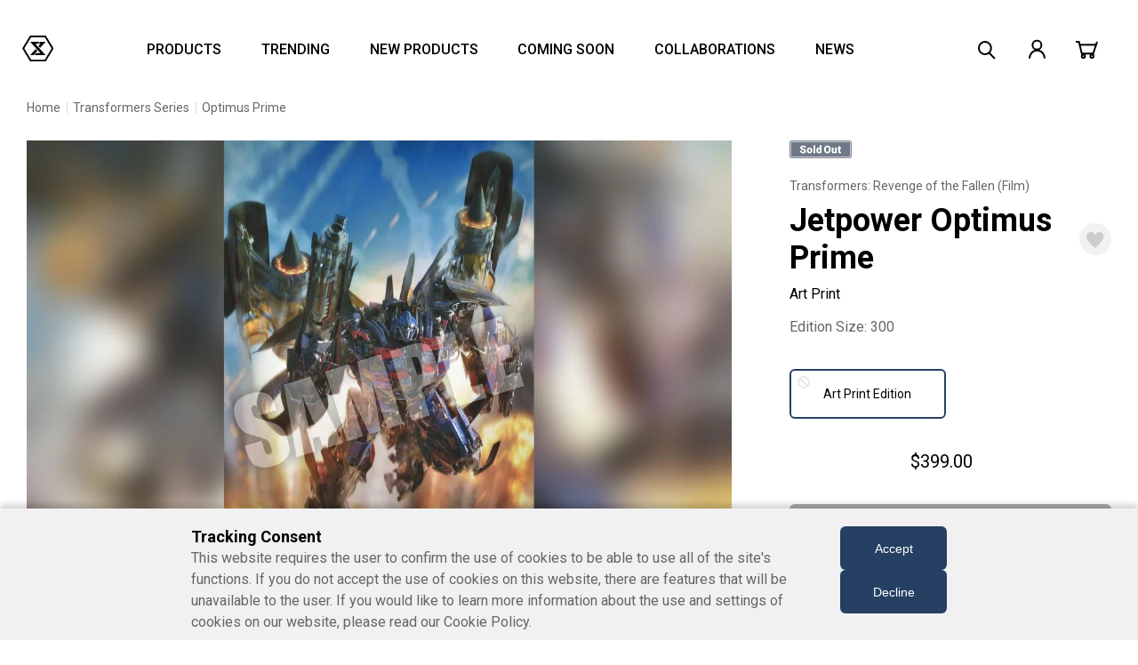

--- FILE ---
content_type: text/html;charset=UTF-8
request_url: https://www.prime1studio.com/tf2-jetpower-optimus-prime-artprint/APTF-01.html
body_size: 18133
content:
<!DOCTYPE html>
<html lang="">
<head prefix="og: https://ogp.me/ns#">
<meta property="og:site_name" content="Prime1Studio" />

    <script>
window.dataLayer = window.dataLayer || [];
 function gtag(){dataLayer.push(arguments);}

  function getCookieValue(key) {
    const cookies = document.cookie.split(';')
    const foundCookie = cookies.find(
      (cookie) => cookie.split('=')[0].trim() === key.trim()
    )
    if (foundCookie) {
      const cookieValue = decodeURIComponent(foundCookie.split('=')[1])
      return cookieValue
    }
    return ''
  }
  
  var request = 'denied';
  if (getCookieValue('P1S-consent') == 'true') {
    request = 'granted';
  }

  gtag('consent', 'default', {
    'ad_storage': request,
    'ad_user_data': request,
    'ad_personalization': request,
    'analytics_storage': request
  });

</script>
<!-- Google Tag Manager -->
<script>(function(w,d,s,l,i){w[l]=w[l]||[];w[l].push({'gtm.start':
new Date().getTime(),event:'gtm.js'});var f=d.getElementsByTagName(s)[0],
j=d.createElement(s),dl=l!='dataLayer'?'&l='+l:'';j.async=true;j.src=
'https://www.googletagmanager.com/gtm.js?id='+i+dl;f.parentNode.insertBefore(j,f);
})(window,document,'script','dataLayer','GTM-TX5PXJZ');</script>
<!-- End Google Tag Manager -->




<meta property="og:title" content="Jetpower Optimus Prime | Art Print | Prime 1 Studio" />
<meta property="og:url" content="https://www.prime1studio.com/tf2-jetpower-optimus-prime-artprint/APTF-01.html" />
<meta property="og:description" content="APTF-01 Transformers: Revenge of the Fallen (Film) Jetpower Optimus Prime Art Print - Prime 1 Studio" />
<meta property="og:image" content="null" />
<meta property="og:type" content="product" />
<meta name="twitter:card" content="summary_large_image" />
<meta name="twitter:site" content="@Prime1Studio" />

<!--[if gt IE 9]>-->
<script>//common/scripts.isml</script>
<script defer type="text/javascript" src="/on/demandware.static/Sites-Prime1StudioEc-Site/-/default/v1768910394010/js/main.js"></script>

    <script defer type="text/javascript" src="/on/demandware.static/Sites-Prime1StudioEc-Site/-/default/v1768910394010/js/productDetail.js"
        
        >
    </script>

    <script defer type="text/javascript" src="/on/demandware.static/Sites-Prime1StudioEc-Site/-/default/v1768910394010/js/jquery.min.js"
        
        >
    </script>

    <script defer type="text/javascript" src="/on/demandware.static/Sites-Prime1StudioEc-Site/-/default/v1768910394010/js/slick.min.js"
        
        >
    </script>

    <script defer type="text/javascript" src="/on/demandware.static/Sites-Prime1StudioEc-Site/-/default/v1768910394010/js/common.js"
        
        >
    </script>

    <script defer type="text/javascript" src="/on/demandware.static/Sites-Prime1StudioEc-Site/-/default/v1768910394010/js/popup.js"
        
        >
    </script>

    <script defer type="text/javascript" src="/on/demandware.static/Sites-Prime1StudioEc-Site/-/default/v1768910394010/js/page_up.js"
        
        >
    </script>

    <script defer type="text/javascript" src="/on/demandware.static/Sites-Prime1StudioEc-Site/-/default/v1768910394010/js/jquery.magnific-popup.min.js"
        
        >
    </script>

    <script defer type="text/javascript" src="/on/demandware.static/Sites-Prime1StudioEc-Site/-/default/v1768910394010/js/product.js"
        
        >
    </script>

    <script defer type="text/javascript" src="/on/demandware.static/Sites-Prime1StudioEc-Site/-/default/v1768910394010/js/product_gallery.js"
        
        >
    </script>


<!--<![endif]-->


<meta charset=UTF-8>

<meta http-equiv="x-ua-compatible" content="ie=edge">

<meta name="viewport" content="width=device-width, initial-scale=1">



  <title>Jetpower Optimus Prime | Art Print | Prime 1 Studio</title>


<meta name="description" content="global.description"/>
<meta name="keywords" content="global.keyword"/>



    
        <meta name="robots" content="INDEX, FOLLOW">
    


<link rel="icon" type="image/png" href="/on/demandware.static/Sites-Prime1StudioEc-Site/-/default/dw881ab2c2/images/favicons/favicon.ico" sizes="16x16" />
<link rel="apple-touch-icon" href="/on/demandware.static/Sites-Prime1StudioEc-Site/-/default/v1768910394010/images/favicons/apple_touch_icon.png" />


    <link rel="stylesheet" href="/on/demandware.static/Sites-Prime1StudioEc-Site/-/default/v1768910394010/css/base.css"  />

    <link rel="stylesheet" href="/on/demandware.static/Sites-Prime1StudioEc-Site/-/default/v1768910394010/css/product_parts.css"  />





    <script type="text/javascript"> (function(a,b,c,d,e,f,g){e['ire_o']=c;e[c]=e[c]||function(){(e[c].a=e[c].a||[]).push(arguments)};f=d.createElement(b);g=d.getElementsByTagName(b)[0];f.async=1;f.src=a;g.parentNode.insertBefore(f,g);})('https://utt.impactcdn.com/A6184423-5040-4b9e-8686-d97a1889ffa01.js','script','ire',document,window);</script>



    <script src="https://cdnjs.cloudflare.com/ajax/libs/jsSHA/3.2.0/sha1.min.js"></script>


<script>
    const rawEmail = '';
    const rawCustomerId = '';
    const isAccountRegistered = 'null';

    const customerEmail = (rawEmail && rawEmail !== 'null') ? rawEmail.trim().toLowerCase() : '';
    const customerId = (rawCustomerId && rawCustomerId !== 'null') ? rawCustomerId : '';
    var customerProfileId = document.cookie.split('; ').find(row => row.startsWith('customerProfileId' + '='))?.split('=')[1] || '';;

    if (customerProfileId === '') {
        const uuid = crypto.randomUUID();
        document.cookie = 'customerProfileId=' + uuid + '; path=/; max-age=31536000'; // 1 year
        customerProfileId = uuid;
    }

    /* ---- SHA-1 hash e-mail ---- */
    var emailHash = '';
    if (customerEmail) {
        try {
            // jsSHA v3 signature: new jsSHA(algorithm, inputType, {encoding})
            var shaObj = new jsSHA('SHA-1', 'TEXT', { encoding: 'UTF8' });
            shaObj.update(customerEmail.trim().toLowerCase());
            emailHash = shaObj.getHash('HEX');
        } catch (e) {
            console.error('Could not generate SHA-1 hash for e-mail:', e);
        }
    }
    if (isAccountRegistered === 'true') {
        ire('trackConversion', null, {
            orderId: 'null',
            customerId: customerId,
            customerEmail: emailHash,
            customProfileId: customerProfileId,
        },
        {
            verifySiteDefinitionMatch: true
        });
    } else {
        ire('identify', {
            customerid:      customerId,
            customeremail:   emailHash,
            customProfileId: customerProfileId
        });
    }
</script>






<link rel="canonical" href="https://www.prime1studio.com/tf2-jetpower-optimus-prime-artprint/APTF-01.html"/>

<script type="text/javascript">//<!--
/* <![CDATA[ (head-active_data.js) */
var dw = (window.dw || {});
dw.ac = {
    _analytics: null,
    _events: [],
    _category: "",
    _searchData: "",
    _anact: "",
    _anact_nohit_tag: "",
    _analytics_enabled: "true",
    _timeZone: "Asia/Tokyo",
    _capture: function(configs) {
        if (Object.prototype.toString.call(configs) === "[object Array]") {
            configs.forEach(captureObject);
            return;
        }
        dw.ac._events.push(configs);
    },
	capture: function() { 
		dw.ac._capture(arguments);
		// send to CQ as well:
		if (window.CQuotient) {
			window.CQuotient.trackEventsFromAC(arguments);
		}
	},
    EV_PRD_SEARCHHIT: "searchhit",
    EV_PRD_DETAIL: "detail",
    EV_PRD_RECOMMENDATION: "recommendation",
    EV_PRD_SETPRODUCT: "setproduct",
    applyContext: function(context) {
        if (typeof context === "object" && context.hasOwnProperty("category")) {
        	dw.ac._category = context.category;
        }
        if (typeof context === "object" && context.hasOwnProperty("searchData")) {
        	dw.ac._searchData = context.searchData;
        }
    },
    setDWAnalytics: function(analytics) {
        dw.ac._analytics = analytics;
    },
    eventsIsEmpty: function() {
        return 0 == dw.ac._events.length;
    }
};
/* ]]> */
// -->
</script>
<script type="text/javascript">//<!--
/* <![CDATA[ (head-cquotient.js) */
var CQuotient = window.CQuotient = {};
CQuotient.clientId = 'bjfl-Prime1StudioEc';
CQuotient.realm = 'BJFL';
CQuotient.siteId = 'Prime1StudioEc';
CQuotient.instanceType = 'prd';
CQuotient.locale = 'default';
CQuotient.fbPixelId = '__UNKNOWN__';
CQuotient.activities = [];
CQuotient.cqcid='';
CQuotient.cquid='';
CQuotient.cqeid='';
CQuotient.cqlid='';
CQuotient.apiHost='api.cquotient.com';
/* Turn this on to test against Staging Einstein */
/* CQuotient.useTest= true; */
CQuotient.useTest = ('true' === 'false');
CQuotient.initFromCookies = function () {
	var ca = document.cookie.split(';');
	for(var i=0;i < ca.length;i++) {
	  var c = ca[i];
	  while (c.charAt(0)==' ') c = c.substring(1,c.length);
	  if (c.indexOf('cqcid=') == 0) {
		CQuotient.cqcid=c.substring('cqcid='.length,c.length);
	  } else if (c.indexOf('cquid=') == 0) {
		  var value = c.substring('cquid='.length,c.length);
		  if (value) {
		  	var split_value = value.split("|", 3);
		  	if (split_value.length > 0) {
			  CQuotient.cquid=split_value[0];
		  	}
		  	if (split_value.length > 1) {
			  CQuotient.cqeid=split_value[1];
		  	}
		  	if (split_value.length > 2) {
			  CQuotient.cqlid=split_value[2];
		  	}
		  }
	  }
	}
}
CQuotient.getCQCookieId = function () {
	if(window.CQuotient.cqcid == '')
		window.CQuotient.initFromCookies();
	return window.CQuotient.cqcid;
};
CQuotient.getCQUserId = function () {
	if(window.CQuotient.cquid == '')
		window.CQuotient.initFromCookies();
	return window.CQuotient.cquid;
};
CQuotient.getCQHashedEmail = function () {
	if(window.CQuotient.cqeid == '')
		window.CQuotient.initFromCookies();
	return window.CQuotient.cqeid;
};
CQuotient.getCQHashedLogin = function () {
	if(window.CQuotient.cqlid == '')
		window.CQuotient.initFromCookies();
	return window.CQuotient.cqlid;
};
CQuotient.trackEventsFromAC = function (/* Object or Array */ events) {
try {
	if (Object.prototype.toString.call(events) === "[object Array]") {
		events.forEach(_trackASingleCQEvent);
	} else {
		CQuotient._trackASingleCQEvent(events);
	}
} catch(err) {}
};
CQuotient._trackASingleCQEvent = function ( /* Object */ event) {
	if (event && event.id) {
		if (event.type === dw.ac.EV_PRD_DETAIL) {
			CQuotient.trackViewProduct( {id:'', alt_id: event.id, type: 'raw_sku'} );
		} // not handling the other dw.ac.* events currently
	}
};
CQuotient.trackViewProduct = function(/* Object */ cqParamData){
	var cq_params = {};
	cq_params.cookieId = CQuotient.getCQCookieId();
	cq_params.userId = CQuotient.getCQUserId();
	cq_params.emailId = CQuotient.getCQHashedEmail();
	cq_params.loginId = CQuotient.getCQHashedLogin();
	cq_params.product = cqParamData.product;
	cq_params.realm = cqParamData.realm;
	cq_params.siteId = cqParamData.siteId;
	cq_params.instanceType = cqParamData.instanceType;
	cq_params.locale = CQuotient.locale;
	
	if(CQuotient.sendActivity) {
		CQuotient.sendActivity(CQuotient.clientId, 'viewProduct', cq_params);
	} else {
		CQuotient.activities.push({activityType: 'viewProduct', parameters: cq_params});
	}
};
/* ]]> */
// -->
</script>


   <script type="application/ld+json">
        {"@context":"http://schema.org/","@type":"Product","name":"Transformers: Revenge of the Fallen (Film) Jetpower Optimus Prime Art Print","description":"<i>”I rise... You fall...”</i><br><br>\r\n\r\nPrime 1 Studio is proud to present APTF-01: Jetpower Optimus Prime Art Print by Josh Nizzi from Transformers: Revenge of the Fallen. Jetpower Optimus Prime is the upgrade form of Optimus Prime with Jetfire’s parts. In this form, Optimus possess various weapons, including a cannon on his arm, a machine gun, at least one of his swords from his regular mode and both afterburners on his back which can fire massive energy blasts as well. Designed by renowned Concept\r\n<br>\r\nArtist Josh Nizzi, born in Illinois and graduated from the University of Illinois. Josh is a freelance Concept Artist and has been known among Transformers fans for his worked done in Transformers films franchises and others such as G.I. Joe, Marvel movies,\r\netc. A must have Art Print to be display with your Transformers collectibles collections!\r\n\r\n<br><br><h4>Specifications:</h4>\r\n<ul>\r\n<li>Licensed by Hasbro</li>\r\n<li>Limited Quantity of 300</li>\r\n<li>Authentically signed by Josh Nizzi</li>\r\n<li>Japanese seal stamp (Hanko) of authenticity</li>\r\n<li>Sparkle effect on Print</li>\r\n<li>Acrylic Clear Glass Frame</li>\r\n<li>Edition size numbered in each print</li>\r\n<li>Print size approximately 20 inches tall [(H):50.5cm (W):35.5cm]</li>\r\n<li>Print with Frame size approximately 30 inches tall [(H):78cm (W):60cm]</li>\r\n</ul>\r\n<br><br>\r\n<h4>Notice:</h4>\r\n<ul>\r\n<li>Art Print samples shown.</li>\r\n<li>Product details could be subjected to change without further notice.</li>\r\n<li>Please note the final product specifications may differ because each product is Handmade.</li>\r\n<li>Since the product is still in the development stage, the Size (up to 10%) & Weight (up to 10kg) may be changed during the production stage.</li>\r\n<li><span style=\"color: #F00;\">*Region Exclusive</span></li>\r\n</ul>\r\n\r\n<br><br>\r\n<h6>\r\nHASBRO and its logo, TRANSFORMERS and all related characters are trademarks of Hasbro and are used with permission. © 2019 Hasbro. All Rights Reserved. © 2019 DreamWorks LLC and Paramount Pictures Corporation. Licensed by Hasbro.\r\n</h6>","mpn":"APTF-01","sku":"APTF-01","image":["https://www.prime1studio.com/on/demandware.static/-/Sites-p1s-master-catalog/default/dwdf4f0681/images/APTF-01/media/aptf-01_a02_1.jpg","https://www.prime1studio.com/on/demandware.static/-/Sites-p1s-master-catalog/default/dwa8872209/images/APTF-01/media/aptf-01_a02_1_sp.jpg"],"offers":{"url":"https://www.prime1studio.com/tf2-jetpower-optimus-prime-artprint/APTF-01.html","@type":"Offer","priceCurrency":"USD","price":"399.00","availability":"http://schema.org/InStock"}}
    </script>


</head>

<body>


    <!-- Google Tag Manager (noscript) -->
<noscript><iframe src="https://www.googletagmanager.com/ns.html?id=GTM-TX5PXJZ"
height="0" width="0" style="display:none;visibility:hidden"></iframe></noscript>
<!-- End Google Tag Manager (noscript) -->



<div class="wrapper">

<div class="page" data-action="Product-Show" data-querystring="pid=APTF-01" >
<div class="headerSpace"></div>
<div class="jsHeader">
<div 
    class="information-bar information-bar-data-container"
    data-url="/on/demandware.store/Sites-Prime1StudioEc-Site/default/InformationBar-SetCookie"
    data-tokenName="csrf_token"
    data-token="FpL87iedjyNcZ2jUo8l_kdmyR67EYTf2XZTW5ZUIJ19LHw6DYjhJBMu4jS_eFCZne76h9iNU3ko5xgBEiO2Txe0MQr2Ahc95fEkU7w7srCHD6aFWQmNLvwWqJb0wbDEIje4blaMfxm0vcQTfMmohrk8BnYgEN96a6QZq4ym5ZIGxjRIIa2o=">
    
	 

	
    
	 

	
</div>




<header class="cmn-header cmn-header-login">
　<img class="invoice-header" src="/on/demandware.static/Sites-Prime1StudioEc-Site/-/default/dwb59c0533/images/common/header_logo_pc.svg" alt="Prime1Studio" style="display:none"/>
  <div class="cmn-header__inner">
    <div class="cmn-header__main jsHeaderMain">
      <h1 class="cmn-header__logo">
        <a href="/">
          <picture>
            <source media="(min-width:1281px)" srcset="/on/demandware.static/Sites-Prime1StudioEc-Site/-/default/dwb59c0533/images/common/header_logo_pc.svg"/>
            <source media="(max-width:1280px)" srcset="/on/demandware.static/Sites-Prime1StudioEc-Site/-/default/dw4cb22454/images/common/header_logo_sp.svg"/>
            <img src="/on/demandware.static/Sites-Prime1StudioEc-Site/-/default/dwb59c0533/images/common/header_logo_pc.svg" alt="Prime1Studio"/>
          </picture>
        </a>
      </h1>

      
    <nav class="cmn-header__main__list">
    <ul>
      <li data-desktop-menu="products"><a href="https://www.prime1studio.com/series">PRODUCTS</a></li>
      <li data-desktop-menu="trend"><a href="https://www.prime1studio.com/series">TRENDING</a></li>
      <li data-desktop-menu="newproduct"><a href="https://www.prime1studio.com/series?prefn1=tagForFilter&amp;prefv1=New">NEW PRODUCTS</a></li>
      <li data-desktop-menu="soon"><a href="https://www.prime1studio.com/comingsoon">COMING SOON</a></li>
      <li data-desktop-menu="collaboration">COLLABORATIONS</li>
      <li data-desktop-menu="news"><a href="https://www.prime1studio.com/news">NEWS</a></li>
    </ul>
    <div class="cmn-header__main__list__selected"></div>
</nav>




      <nav class="cmn-header__main__menu">
        <ul>
          <li class="cmn-header__main__menu__search">
            <div data-desktop-menu="search" data-mobile-menu="search"><svg height="36" viewBox="0 0 36 36" width="36" xmlns="http://www.w3.org/2000/svg"><path d="m0 0h36v36h-36z" fill="#d0d0d0" opacity="0"/><path d="m7.386 1.828a7.969 7.969 0 0 1 7.885 8.033 7.969 7.969 0 0 1 -7.885 8.033 7.97 7.97 0 0 1 -7.886-8.033 7.97 7.97 0 0 1 7.886-8.033zm0 14.067a5.967 5.967 0 0 0 5.885-6.033 5.967 5.967 0 0 0 -5.885-6.034 5.968 5.968 0 0 0 -5.886 6.033 5.968 5.968 0 0 0 5.886 6.034z" transform="translate(8.5 6.172)"/><path d="m5.835 7.39-6.55-6.69 1.43-1.4 6.55 6.691z" transform="translate(20.45 21.309)"/></svg></div>
          </li>
          
            <li class="cmn-header__main__menu__my">
              <a href="/customer/account/login">
                <svg height="36" viewBox="0 0 36 36" width="36" xmlns="http://www.w3.org/2000/svg"><path d="m0 0h36v36h-36z" fill="#d0d0d0" opacity="0"/><path d="m58.645-.5a6 6 0 1 1 -6 6 6 6 0 0 1 6-6zm0 9.993a4 4 0 1 0 -4-4 4 4 0 0 0 4 4z" transform="translate(-40.281 7.199)"/><path d="m68.269 19.143h-2v-.133a8.554 8.554 0 0 0 -2.055-5.464 6.307 6.307 0 0 0 -4.758-2.4h-1.376a6.305 6.305 0 0 0 -4.757 2.4 8.555 8.555 0 0 0 -2.055 5.464v.133h-2v-.133a10.584 10.584 0 0 1 2.532-6.763 9.238 9.238 0 0 1 2.786-2.237 7.561 7.561 0 0 1 3.491-.867h1.376a7.563 7.563 0 0 1 3.492.867 9.238 9.238 0 0 1 2.786 2.237 10.583 10.583 0 0 1 2.535 6.764z" transform="translate(-40.27 8.646)"/></svg>
              </a>
            </li>
          
          <li class="cmn-header__main__menu__cart">
            <div><a href="/checkout/cart"><svg height="36" viewBox="0 0 36 36" width="36" xmlns="http://www.w3.org/2000/svg"><path d="m0 0h36v36h-36z" fill="#d0d0d0" opacity="0"/><path d="m167.632 17.145h-14.275l-3.3-13.317h-2.741v-2h4.305l3.3 13.317h11.265l4.177-12.631 1.9.628z" transform="translate(-141.313 6.172)"/><path d="m18.569 1h-18.569v-2h18.569z" transform="translate(10.261 12.381)"/><path d="m155.949 15.7a2.809 2.809 0 1 1 -2.808 2.809 2.812 2.812 0 0 1 2.808-2.809zm0 3.618a.809.809 0 1 0 -.808-.809.81.81 0 0 0 .808.805z" transform="translate(-141.367 6.686)"/><path d="m165.608 15.7a2.809 2.809 0 1 1 -2.808 2.8 2.812 2.812 0 0 1 2.808-2.8zm0 3.618a.809.809 0 1 0 -.808-.809.81.81 0 0 0 .808.805z" transform="translate(-141.445 6.686)"/></svg></a></div>
    
    

          </li>
          <li class="cmn-header__main__menu__mobile"><div></div><div></div><div></div></li>
        </ul>
      </nav>
      <div class="cmn-header__main__cover">
        <div class="cmn-header__main__cover__search">
    <img src="/on/demandware.static/Sites-Prime1StudioEc-Site/-/default/dw2c6e51f6/images/common/header_search_icon.svg" alt="">
    <form role="search"
        autocomplete="off"
        action="/catalogsearch/result"
        method="get"
        name="simpleSearch">
        <input
            class="search-field m-search-input js-header-menu-search-input"
            type="search"
            name="q"
            data-type="pc"
            aria-controls="search-results"
            value="">
        <button
            type="submit"
            hidden
            name="search-button">
        </button>
        <div id="search-result"
            class="suggestions-wrapper"
            hidden
            data-search="/catalogsearch/result"
            data-min-chars="2"
            data-url="/on/demandware.store/Sites-Prime1StudioEc-Site/default/SearchServices-GetSuggestions?q="></div>
        <input type="hidden" class="csrf" name="csrf_token" value="KUGqohaKn07Dnj7LYO1mn_IiU6hVBLl0VG3vzuR9GgOqhrkWMKG1TN0ifSG7KVfKPaY6M-gERWfXUYzYwZkbyCE4f3uLwwDvE21kYGCY_NWEH3VRyHY02ev8T64DJfPp8de80zGrOyaoAGyirA2-8EAutmKD5pcSzaJwMfwIdh68uXN406M="/>

    </form>
</div>

        <div class="cmn-header__main__cover__close"><div></div><div></div></div>
      </div>
    </div>
    
    
    
    <div class="content-asset"><!-- dwMarker="content" dwContentID="49fe1fd0ee304b5d8fe57843f9" -->
        <div class="cmn-header__navigation-pc">
    <div class="cmn-header__navigation-pc__inner">
    <div class="cmn-header__navigation-pc-products">
    <div class="cmn-header__navigation-pc__blocks-4">
    <div class="cmn-header__navigation-pc__block">
    <div class="cmn-header__navigation-pc__list__head"><a href="https://www.prime1studio.com/series">Series</a></div>
    
    <ul class="cmn-header__navigation-pc__list-normal">
      <li><a data-desktop-preview="https://www.prime1studio.com/on/demandware.static/-/Sites-Prime1StudioEc-Library/default/dw658bb6aa/images/home/UPMDC-05UTS_home_2.jpg" href="https://www.prime1studio.com/series/dc-series">DC Series</a></li>
      <li><a data-desktop-preview="https://www.prime1studio.com/on/demandware.static/-/Sites-Prime1StudioEc-Library/default/dwc712ba01/images/home/MMTFM-33S_home_2.jpg" href="https://www.prime1studio.com/series/transformers-series">Transformers</a></li>
      <li><a data-desktop-preview="https://www.prime1studio.com/on/demandware.static/-/Sites-Prime1StudioEc-Library/default/dwdd290f55/images/home/UDMBR-01DX_home_2.jpg" href="https://www.prime1studio.com/series/berserk">Berserk</a></li>
      <li><a data-desktop-preview="https://www.prime1studio.com/on/demandware.static/-/Sites-Prime1StudioEc-Library/default/dwb52df7c4/images/home/LMCJW3-03UT_home_2.jpg" href="https://www.prime1studio.com/series/jurassic-series">Jurassic Series</a></li>
      <li><a data-desktop-preview="https://www.prime1studio.com/on/demandware.static/-/Sites-Prime1StudioEc-Library/default/dwb80bab73/images/home/WAAL-05DXLM_home_2.jpg" href="https://www.prime1studio.com/series/alien">Alien</a></li>
      <li><a data-desktop-preview="https://www.prime1studio.com/on/demandware.static/-/Sites-Prime1StudioEc-Library/default/dw73a09d9a/images/home/MMPR-03DXS_home_2.jpg" href="https://www.prime1studio.com/series/predator">Predator</a></li>
      <li><a href="https://www.prime1studio.com/navigate?cgid=series">View All&hellip;</a></li>
    </ul>
    </div>
    
    <div class="cmn-header__navigation-pc__block">
    <div class="cmn-header__navigation-pc__list__head"><a href="https://www.prime1studio.com/characters">Characters</a></div>
    
    <ul class="cmn-header__navigation-pc__list-normal">
      <li><a data-desktop-preview="https://www.prime1studio.com/on/demandware.static/-/Sites-Prime1StudioEc-Library/default/dw9e2def73/images/home/MMDC-57S_home_2.jpg" href="https://www.prime1studio.com/characters/batman">Batman</a></li>
      <li><a data-desktop-preview="https://www.prime1studio.com/on/demandware.static/-/Sites-Prime1StudioEc-Library/default/dwc7017e8c/images/home/MMDC-55_home_2.jpg" href="https://www.prime1studio.com/characters/the-joker">The Joker</a></li>
      <li><a data-desktop-preview="https://www.prime1studio.com/on/demandware.static/-/Sites-Prime1StudioEc-Library/default/dw3825d706/images/home/MMTFM-36UTS_home_2.jpg" href="https://www.prime1studio.com/characters/optimus-prime">Optimus Prime</a></li>
      <li><a data-desktop-preview="https://www.prime1studio.com/on/demandware.static/-/Sites-Prime1StudioEc-Library/default/dwd4a55762/images/home/MMTFM-34UTS_home_2.jpg" href="https://www.prime1studio.com/characters/megatron">Megatron</a></li>
      <li><a data-desktop-preview="https://www.prime1studio.com/on/demandware.static/-/Sites-Prime1StudioEc-Library/default/dw6e1aee21/images/home/MMBR-03DXS_home_2.jpg" href="https://www.prime1studio.com/characters/guts">Guts</a></li>
      <li><a data-desktop-preview="https://www.prime1studio.com/on/demandware.static/-/Sites-Prime1StudioEc-Library/default/dwa9bec74d/images/home/PMABA-04S_home_2.jpg" href="https://www.prime1studio.com/characters/gally">Alita &quot;Gally&quot;</a></li>
      <li><a href="https://www.prime1studio.com/navigate?cgid=characters">View All&hellip;</a></li>
    </ul>
    </div>
    
    <div class="cmn-header__navigation-pc__block-wide">
    <div class="cmn-header__navigation-pc__block-wide-devide">
    <div>
    <div>
    <div class="cmn-header__navigation-pc__list__head">Genre</div>
    
    <ul class="cmn-header__navigation-pc__list-normal">
      <li><a href="https://www.prime1studio.com/genre/comics">Comics</a></li>
      <li><a href="https://www.prime1studio.com/genre/games">Video Games</a></li>
      <li><a href="https://www.prime1studio.com/genre/film-and-tv">Movie &amp; TV</a></li>
      <li><a href="https://www.prime1studio.com/genre/anime-and-manga">Anime & Manga</a></li>
      <li><a href="https://www.prime1studio.com/genre/others">Others</a></li>
    </ul>
    </div>
    
    <div>
    <div class="cmn-header__navigation-pc__block">
    <div class="cmn-header__navigation-pc__list__head">Brands</div>
    
    <ul class="cmn-header__navigation-pc__list-brand">
      <li><a href="https://www.prime1studio.com/brands/prime1staute">PRIME 1 STATUE</a></li>
      <li><a href="https://www.prime1studio.com/brands/prismawing">PRISMA WING</a></li>
      <li><a href="https://www.prime1studio.com/brands/cutie1">Cutie1</a></li>
      <li><a href="https://www.prime1studio.com/brands/prime-collectible-figure">PRIME COLLECTIBLE FIGURES</a></li>
      <li><a href="https://www.prime1studio.com/build-art-masterline_sp.html">BUILD ART MASTERLINE</a></li>
      <li><a href="https://www.prime1studio.com/dynamic-arts_sp/dynamic-arts_sp.html">DYNAMIC ARTS</a></li>
    </ul>
    </div>
    </div>
    </div>
    </div>
    
    <div class="cmn-header__navigation-pc__preview">&nbsp;</div>
    </div>
    </div>
    </div>
    
    <div class="cmn-header__navigation-pc-trend">
    <div class="cmn-header__navigation-pc__blocks-4">
    <div class="cmn-header__navigation-pc__block-wide">
    <div class="cmn-header__navigation-pc__list__head">Trend</div>
    
    <ul class="cmn-header__navigation-pc__list-normal">
      <li><a href="https://www.prime1studio.com/next-level-showcase_lp.html">NEXT LEVEL SHOWCASE XVI</a></li>
      <li><a href="https://www.prime1studio.com/10th-anniversary-sp.html">PRIME 1 STUDIO 10th ANNIVERSARY</a></li>
      <li><a href="https://www.prime1studio.com/collection/museum-masterline">Museum Masterline</a></li>
      <li><a href="https://www.prime1studio.com/genre/anime-and-manga">Anime & Manga</a></li>
      <li><a href="https://www.prime1studio.com/series/the-witcher">The Witcher3</a></li>
      <li><a href="https://www.prime1studio.com/characters/batman">Batman</a></li>
      <li><a href="https://www.prime1studio.com/series/bloodborne">Bloodborne</a></li>
      <li><a href="https://www.prime1studio.com/characters/the-joker">The Joker</a></li>
      <li><a href="https://www.prime1studio.com/series/evangelion">Evangelion</a></li>
      <li><a href="https://www.prime1studio.com/brands/prismawing">PRISMA WING</a></li>
      <li><a href="https://www.prime1studio.com/series/demon%E2%80%99s-souls">Demon&rsquo;s Souls</a></li>
    </ul>
    </div>
    
    <div class="cmn-header__navigation-pc__block">
    <div class="cmn-header__navigation-pc__list__head">Collection</div>
    
    <ul class="cmn-header__navigation-pc__list-normal">
      <li><a href="https://www.prime1studio.com/collection/museum-masterline">Museum Masterline</a></li>
      <li><a href="https://www.prime1studio.com/collection/high-definition-museum-masterline">HD Museum Masterline</a></li>
      <li><a href="https://www.prime1studio.com/collection/premium-masterline">Premium Masterline</a></li>
      <li><a href="https://www.prime1studio.com/collection/ultimate-diorama-masterline">Ultimate Diorama Masterline</a></li>
      <li><a href="https://www.prime1studio.com/collection/ultimate-premium-masterline">Ultimate Premium Masterline</a></li>
      <li><a href="https://www.prime1studio.com/collection/premium-bust">Premium Bust</a></li>
      <li><a href="https://www.prime1studio.com/collection/life-size-bust">Life Size Bust</a></li>
      <li><a href="https://www.prime1studio.com/collection">View All&hellip;</a></li>
    </ul>
    </div>
    
    <div class="cmn-header__navigation-pc__block">
    <div class="cmn-header__navigation-pc__list__head">Scale</div>
    
    <ul class="cmn-header__navigation-pc__list-normal">
      <li><a href="https://www.prime1studio.com/scales/1-2-scale">1/2 Scale</a></li>
      <li><a href="https://www.prime1studio.com/scales/1-3-scale">1/3 scale</a></li>
      <li><a href="https://www.prime1studio.com/scales/1-4-scale">1/4 scale</a></li>
      <li><a href="https://www.prime1studio.com/scales/1-6-scale">1/6 scale</a></li>
      <li><a href="https://www.prime1studio.com/scales/1-7-scale">1/7 scale</a></li>
      <li><a href="https://www.prime1studio.com/scales/life-size-scale">Life-Size Scale</a></li>
      <li><a href="https://www.prime1studio.com/scales/non-scale">Non Scale</a></li>
      <li><a href="https://www.prime1studio.com/scales">View All&hellip;</a></li>
    </ul>
    </div>
    </div>
    </div>
    
    <div class="cmn-header__navigation-pc-collaboration">
    <div class="cmn-header__navigation-pc__blocks-3">
    <div class="cmn-header__navigation-pc__block-wide">
    <div class="cmn-header__navigation-pc__list__head">Feature</div>
    
    <ul class="cmn-header__navigation-pc__list-normal">
        <li><a href="https://www.prime1studio.com/collection/concept-masterline">Concept Masterline</a></li>
        <li><a href="https://www.prime1studio.com/catalogsearch/result?q=Josh%20Nizzi">Josh Nizzi</a></li>
        <li><a href="https://www.prime1studio.com/catalogsearch/result?q=Jason%20Fabok">Jason Fabok</a></li>
        <li><a href="https://www.prime1studio.com/catalogsearch/result?q=Jorge%20Jimenez">Jorge Jimenez</a></li>
        <li><a href="https://www.prime1studio.com/catalogsearch/result?q=Lee%20Bermejo">Lee Bermejo</a></li>
        <li><a href="https://www.prime1studio.com/catalogsearch/result?q=Will%20Sliney">Will Sliney</a></li>
    </ul>
    </div>
    
    <div class="cmn-header__navigation-pc__block">
    <div class="cmn-header__navigation-pc__list__head">Social Networks</div>
    
    <ul class="cmn-header__navigation-pc__list-social">
      <li><a href="https://www.youtube.com/watch?v=0XSehFuITRQ" target="blank_" rel="noopener"><img alt="NEXT LEVEL SHOWCASE XIII PART2" src="https://www.prime1studio.com/on/demandware.static/-/Sites-Prime1StudioEc-Library/default/dwb90e328a/images/common/header_social_showcase.png" /></a></li>
      <li><a href="https://www.youtube.com/watch?v=PlyhK8j3D6c&list=PLLPzD4IaZefdVqa2K7OpxrzDQ8RI9VKy9&index=1" target="blank_" rel="noopener"><img alt="PRISMA TV" src="https://www.prime1studio.com/on/demandware.static/-/Sites-Prime1StudioEc-Library/default/dwc0be3177/images/common/header_social_prismatv.png" /></a></li>
      <li><a href="https://www.facebook.com/Prime1Studio/" target="blank_" rel="noopener"><img alt="Facebook" src="https://www.prime1studio.com/on/demandware.static/-/Sites-Prime1StudioEc-Library/default/dw547bd387/images/common/header_social_facebook.png" /></a></li>
      <li><a href="https://www.instagram.com/prime1studio/" target="blank_" rel="noopener"><img alt="Instagram" src="https://www.prime1studio.com/on/demandware.static/-/Sites-Prime1StudioEc-Library/default/dw059711fb/images/common/header_social_instagram.png" /></a></li>
      <li><a href="https://twitter.com/Prime1Studio" target="blank_" rel="noopener"><img alt="Twitter" src="https://www.prime1studio.com/on/demandware.static/-/Sites-Prime1StudioEc-Library/default/dwfe24055d/images/common/header_social_twitter.png" /></a></li>
      <li><a href="https://www.youtube.com/playlist?list=PLLPzD4IaZefd3tRNmqu7yvoQTrVrSO_Hd" target="blank_" rel="noopener"><img alt="OUT OF BOX" src="https://www.prime1studio.com/on/demandware.static/-/Sites-Prime1StudioEc-Library/default/dwbf3bcfe4/images/common/header_social_outofbox.png" /></a></li>
    </ul>
    </div>
    </div>
    </div>
    
    <div class="cmn-header__navigation-pc-search">&nbsp;</div>
    
    <div class="cmn-header__navigation-pc-my">
    <ul class="cmn-header__navigation-pc__list-my">
      <li><a href="https://www.prime1studio.com/customer">Dashboard</a></li>
      <li><a href="https://www.prime1studio.com/customer/account/edit?rurl=3">Account Information</a></li>
      <li><a href="https://www.prime1studio.com/customer/orders?rurl=4">Orders</a></li>
      <li><a href="https://www.prime1studio.com/customer/points?rurl=5">Points</a></li>
      <li><a href="https://www.prime1studio.com/customer/favorite?rurl=6">Favorites</a></li>
      <li><a href="https://www.prime1studio.com/customer/waitlist?rurl=7">Waitlists</a></li>
      <li><a href="https://www.prime1studio.com/customer/paypal?rurl=8">PayPal Account</a></li>
      <li><a href="https://www.prime1studio.com/customer/address?rurl=9">Address</a></li>
      <li><a href="https://www.prime1studio.com/customer/contact?rurl=10">Support</a></li>
      <li><a href="https://www.prime1studio.com/on/demandware.store/Sites-Prime1StudioEc-Site/default/Login-Logout">Sign Out</a></li>
    </ul>
    </div>
    </div>
    </div>
    
    <div class="cmn-header__navigation-sp">
    <div class="cmn-header__navigation-sp__head">
    <div class="cmn-header__navigation-sp__head__logo"><a href="/"><img alt="" src="https://www.prime1studio.com/on/demandware.static/-/Sites-Prime1StudioEc-Library/default/dw1153b7be/images/common/header_logo_sp.svg" /></a></div>
    
    <div class="cmn-header__navigation-sp__head__home" data-mobile-menu="home"><img alt="" src="https://www.prime1studio.com/on/demandware.static/-/Sites-Prime1StudioEc-Library/default/dw7563ff80/images/common/icon_arrow_right.svg" />Home</div>
    </div>
    
    <div class="cmn-header__navigation-sp__close">
    <div>&nbsp;</div>
    
    <div>&nbsp;</div>
    </div>
    
    <div class="cmn-header__navigation-sp-base">
    <ul class="cmn-header__navigation-sp__nav-list">
      <li><span data-mobile-menu="products">PRODUCT<img alt="" src="https://www.prime1studio.com/on/demandware.static/-/Sites-Prime1StudioEc-Library/default/dw7563ff80/images/common/icon_arrow_right.svg" /></span></li>
      <li><span data-mobile-menu="trend">TRENDING<img alt="" src="https://www.prime1studio.com/on/demandware.static/-/Sites-Prime1StudioEc-Library/default/dw7563ff80/images/common/icon_arrow_right.svg" /></span></li>
            <li><a href="https://www.prime1studio.com/series?prefn1=tagForFilter&amp;prefv1=New">NEW PRODUCTS<img alt="" src="https://www.prime1studio.com/on/demandware.static/-/Sites-Prime1StudioEc-Library/default/dw7563ff80/images/common/icon_arrow_right.svg" /></a></li>
      <li><a href="https://www.prime1studio.com/comingsoon">COMING SOON<img alt="" src="https://www.prime1studio.com/on/demandware.static/-/Sites-Prime1StudioEc-Library/default/dw7563ff80/images/common/icon_arrow_right.svg" /></a></li>
      <li><span data-mobile-menu="collaboration">COLLABORATIONS<img alt="" src="https://www.prime1studio.com/on/demandware.static/-/Sites-Prime1StudioEc-Library/default/dw7563ff80/images/common/icon_arrow_right.svg" /></span></li>
      <li><a href="https://www.prime1studio.com/news">NEWS<img alt="" src="https://www.prime1studio.com/on/demandware.static/-/Sites-Prime1StudioEc-Library/default/dw7563ff80/images/common/icon_arrow_right.svg" /></a></li>
    </ul>
    </div>
    
    <div class="cmn-header__navigation-sp-products">
    <div class="cmn-header__navigation-sp__nav-head"><a data-desktop-preview="https://www.prime1studio.com/on/demandware.static/-/Sites-Prime1StudioEc-Library/default/dw52acf2d7/images/home/main-visual_pc.jpg" href="https://www.prime1studio.com/series">Series</a></div>
    
    <ul class="cmn-header__navigation-sp__nav-list">
      <li><a data-desktop-preview="https://www.prime1studio.com/on/demandware.static/-/Sites-Prime1StudioEc-Library/default/dw52acf2d7/images/home/main-visual_pc.jpg" href="https://www.prime1studio.com/series/dc-series">DC Series<img alt="" src="https://www.prime1studio.com/on/demandware.static/-/Sites-Prime1StudioEc-Library/default/dw7563ff80/images/common/icon_arrow_right.svg" /></a></li>
      <li><a data-desktop-preview="https://www.prime1studio.com/on/demandware.static/-/Sites-Prime1StudioEc-Library/default/v1768910394010/images/home/home-dammy-thumbnail_l.jpg" href="https://www.prime1studio.com/series/transformers-series">Transformers<img alt="" src="https://www.prime1studio.com/on/demandware.static/-/Sites-Prime1StudioEc-Library/default/dw7563ff80/images/common/icon_arrow_right.svg" /></a></li>
      <li><a data-desktop-preview="https://www.prime1studio.com/on/demandware.static/-/Sites-Prime1StudioEc-Library/default/dw52acf2d7/images/home/main-visual_pc.jpg" href="https://www.prime1studio.com/series/berserk">Berserk<img alt="" src="https://www.prime1studio.com/on/demandware.static/-/Sites-Prime1StudioEc-Library/default/dw7563ff80/images/common/icon_arrow_right.svg" /></a></li>
      <li><a data-desktop-preview="https://www.prime1studio.com/on/demandware.static/-/Sites-Prime1StudioEc-Library/default/dw52acf2d7/images/home/main-visual_pc.jpg" href="https://www.prime1studio.com/series/jurassic-series">Jurassic Series<img alt="" src="https://www.prime1studio.com/on/demandware.static/-/Sites-Prime1StudioEc-Library/default/dw7563ff80/images/common/icon_arrow_right.svg" /></a></li>
      <li><a data-desktop-preview="https://www.prime1studio.com/on/demandware.static/-/Sites-Prime1StudioEc-Library/default/dw52acf2d7/images/home/main-visual_pc.jpg" href="https://www.prime1studio.com/series/alien">Alien<img alt="" src="https://www.prime1studio.com/on/demandware.static/-/Sites-Prime1StudioEc-Library/default/dw7563ff80/images/common/icon_arrow_right.svg" /></a></li>
      <li><a data-desktop-preview="https://www.prime1studio.com/on/demandware.static/-/Sites-Prime1StudioEc-Library/default/v1768910394010/images/home/home-dammy-thumbnail_l.jpg" href="https://www.prime1studio.com/series/predator">Predator<img alt="" src="https://www.prime1studio.com/on/demandware.static/-/Sites-Prime1StudioEc-Library/default/dw7563ff80/images/common/icon_arrow_right.svg" /></a></li>
      <li><a href="https://www.prime1studio.com/navigate?cgid=series">View All&hellip;<img alt="" src="https://www.prime1studio.com/on/demandware.static/-/Sites-Prime1StudioEc-Library/default/dw7563ff80/images/common/icon_arrow_right.svg" /></a></li>
    </ul>
    
    <div class="cmn-header__navigation-sp__nav-head"><a data-desktop-preview="https://www.prime1studio.com/on/demandware.static/-/Sites-Prime1StudioEc-Library/default/dw52acf2d7/images/home/main-visual_pc.jpg" href="https://www.prime1studio.com/characters">Characters</div>
    
    <ul class="cmn-header__navigation-sp__nav-list">
      <li><a data-desktop-preview="https://www.prime1studio.com/on/demandware.static/-/Sites-Prime1StudioEc-Library/default/dw52acf2d7/images/home/main-visual_pc.jpg" href="https://www.prime1studio.com/characters/batman">Batman<img alt="" src="https://www.prime1studio.com/on/demandware.static/-/Sites-Prime1StudioEc-Library/default/dw7563ff80/images/common/icon_arrow_right.svg" /></a></li>
      <li><a data-desktop-preview="https://www.prime1studio.com/on/demandware.static/-/Sites-Prime1StudioEc-Library/default/v1768910394010/images/home/home-dammy-thumbnail_l.jpg" href="https://www.prime1studio.com/characters/the-joker">The Joker<img alt="" src="https://www.prime1studio.com/on/demandware.static/-/Sites-Prime1StudioEc-Library/default/dw7563ff80/images/common/icon_arrow_right.svg" /></a></li>
      <li><a data-desktop-preview="https://www.prime1studio.com/on/demandware.static/-/Sites-Prime1StudioEc-Library/default/dw52acf2d7/images/home/main-visual_pc.jpg" href="https://www.prime1studio.com/characters/optimus-prime">Optimus Prime<img alt="" src="https://www.prime1studio.com/on/demandware.static/-/Sites-Prime1StudioEc-Library/default/dw7563ff80/images/common/icon_arrow_right.svg" /></a></li>
      <li><a data-desktop-preview="https://www.prime1studio.com/on/demandware.static/-/Sites-Prime1StudioEc-Library/default/v1768910394010/images/home/home-dammy-thumbnail_l.jpg" href="https://www.prime1studio.com/characters/megatron">Megatron<img alt="" src="https://www.prime1studio.com/on/demandware.static/-/Sites-Prime1StudioEc-Library/default/dw7563ff80/images/common/icon_arrow_right.svg" /></a></li>
      <li><a data-desktop-preview="https://www.prime1studio.com/on/demandware.static/-/Sites-Prime1StudioEc-Library/default/dw52acf2d7/images/home/main-visual_pc.jpg" href="https://www.prime1studio.com/characters/guts">Guts<img alt="" src="https://www.prime1studio.com/on/demandware.static/-/Sites-Prime1StudioEc-Library/default/dw7563ff80/images/common/icon_arrow_right.svg" /></a></li>
      <li><a data-desktop-preview="https://www.prime1studio.com/on/demandware.static/-/Sites-Prime1StudioEc-Library/default/dw52acf2d7/images/home/main-visual_pc.jpg" href="https://www.prime1studio.com/characters/gally">Alita &quot;Gally&quot;<img alt="" src="https://www.prime1studio.com/on/demandware.static/-/Sites-Prime1StudioEc-Library/default/dw7563ff80/images/common/icon_arrow_right.svg" /></a></li>
      <li><a href="https://www.prime1studio.com/navigate?cgid=characters">View All&hellip;<img alt="" src="https://www.prime1studio.com/on/demandware.static/-/Sites-Prime1StudioEc-Library/default/dw7563ff80/images/common/icon_arrow_right.svg" /></a></li>
    </ul>
    
    <div class="cmn-header__navigation-sp__nav-head">Genre</div>
    
    <ul class="cmn-header__navigation-sp__nav-list">
      <li><a href="https://www.prime1studio.com/genre/comics">Comics<img alt="" src="https://www.prime1studio.com/on/demandware.static/-/Sites-Prime1StudioEc-Library/default/dw7563ff80/images/common/icon_arrow_right.svg" /></a></li>
      <li><a href="https://www.prime1studio.com/genre/games">Video Games<img alt="" src="https://www.prime1studio.com/on/demandware.static/-/Sites-Prime1StudioEc-Library/default/dw7563ff80/images/common/icon_arrow_right.svg" /></a></li>
      <li><a href="https://www.prime1studio.com/genre/film-and-tv">Movie &amp; TV<img alt="" src="https://www.prime1studio.com/on/demandware.static/-/Sites-Prime1StudioEc-Library/default/dw7563ff80/images/common/icon_arrow_right.svg" /></a></li>
      <li><a href="https://www.prime1studio.com/genre/anime-and-manga">Anime & Manga<img alt="" src="https://www.prime1studio.com/on/demandware.static/-/Sites-Prime1StudioEc-Library/default/dw7563ff80/images/common/icon_arrow_right.svg" /></a></li>
<li><a href="https://www.prime1studio.com/genre/others">Others<img alt="" src="https://www.prime1studio.com/on/demandware.static/-/Sites-Prime1StudioEc-Library/default/dw7563ff80/images/common/icon_arrow_right.svg" /></a></li>
    </ul>
    
    <div class="cmn-header__navigation-sp__nav-head">Brands</div>
    
    <ul class="cmn-header__navigation-sp__nav-list-brand">
      <li><a href="https://www.prime1studio.com/brands/prime1staute"><img alt="PRIME1STATUE" src="https://www.prime1studio.com/on/demandware.static/-/Sites-Prime1StudioEc-Library/default/dweeec449c/images/common/header_brand_statue.svg" /></a></li>
      <li><a href="https://www.prime1studio.com/brands/prismawing"><img alt="PRISMA WING" src="https://www.prime1studio.com/on/demandware.static/-/Sites-Prime1StudioEc-Library/default/dw760776ac/images/common/header_brand_wing.png" /></a></li>
      <li><a href="https://www.prime1studio.com/brands/cutie1"><img alt="Cutie1" src="https://www.prime1studio.com/on/demandware.static/-/Sites-Prime1StudioEc-Library/default/dwb9220ce6/images/common/header_brand_cutie1.png" /></a></li>
      <li><a href="https://www.prime1studio.com/brands/prime-collectible-figure"><img alt="PRIME COLLECTIBLE FIGURES" src="https://www.prime1studio.com/on/demandware.static/-/Sites-Prime1StudioEc-Library/default/dwd46d179d/images/common/header_brand_collectible.svg" /></a></li>
    </ul>
    </div>
    
    <div class="cmn-header__navigation-sp-trend">
    <div class="cmn-header__navigation-sp__nav-head">Trend</div>
    
    <ul class="cmn-header__navigation-sp__nav-list">
      <li><a href="https://www.prime1studio.com/next-level-showcase_lp.html">NEXT LEVEL SHOWCASE XVI<img alt="" src="https://www.prime1studio.com/on/demandware.static/-/Sites-Prime1StudioEc-Library/default/dw7563ff80/images/common/icon_arrow_right.svg" /></a></li>
      <li><a href="https://www.prime1studio.com/10th-anniversary-sp.html">PRIME 1 STUDIO 10th ANNIVERSARY<img alt="" src="https://www.prime1studio.com/on/demandware.static/-/Sites-Prime1StudioEc-Library/default/dw7563ff80/images/common/icon_arrow_right.svg" /></a></li>
      <li><a href="https://www.prime1studio.com/collection/museum-masterline">Museum Masterline<img alt="" src="https://www.prime1studio.com/on/demandware.static/-/Sites-Prime1StudioEc-Library/default/dw7563ff80/images/common/icon_arrow_right.svg" /></a></li>
      <li><a href="https://www.prime1studio.com/series/kojima-productions">Kojima Productions<img alt="" src="https://www.prime1studio.com/on/demandware.static/-/Sites-Prime1StudioEc-Library/default/dw7563ff80/images/common/icon_arrow_right.svg" /></a></li>
      <li><a href="https://www.prime1studio.com/genre/anime-and-manga">Anime & Manga<img alt="" src="https://www.prime1studio.com/on/demandware.static/-/Sites-Prime1StudioEc-Library/default/dw7563ff80/images/common/icon_arrow_right.svg" /></a></li>
      <li><a href="https://www.prime1studio.com/series/the-witcher">The Witcher3<img alt="" src="https://www.prime1studio.com/on/demandware.static/-/Sites-Prime1StudioEc-Library/default/dw7563ff80/images/common/icon_arrow_right.svg" /></a></li>
      <li><a href="https://www.prime1studio.com/characters/batman">Batman<img alt="" src="https://www.prime1studio.com/on/demandware.static/-/Sites-Prime1StudioEc-Library/default/dw7563ff80/images/common/icon_arrow_right.svg" /></a></li>
      <li><a href="https://www.prime1studio.com/series/bloodborne">Bloodborne<img alt="" src="https://www.prime1studio.com/on/demandware.static/-/Sites-Prime1StudioEc-Library/default/dw7563ff80/images/common/icon_arrow_right.svg" /></a></li>
      <li><a href="https://www.prime1studio.com/characters/the-joker">The Joker<img alt="" src="https://www.prime1studio.com/on/demandware.static/-/Sites-Prime1StudioEc-Library/default/dw7563ff80/images/common/icon_arrow_right.svg" /></a></li>
      <li><a href="https://www.prime1studio.com/series/evangelion">Evangelion<img alt="" src="https://www.prime1studio.com/on/demandware.static/-/Sites-Prime1StudioEc-Library/default/dw7563ff80/images/common/icon_arrow_right.svg" /></a></li>
      <li><a href="https://www.prime1studio.com/brands/prismawing">PRISMA WING<img alt="" src="https://www.prime1studio.com/on/demandware.static/-/Sites-Prime1StudioEc-Library/default/dw7563ff80/images/common/icon_arrow_right.svg" /></a></li>
      <li><a href="https://www.prime1studio.com/series/demon%E2%80%99s-souls">Demon&rsquo;s Souls<img alt="" src="https://www.prime1studio.com/on/demandware.static/-/Sites-Prime1StudioEc-Library/default/dw7563ff80/images/common/icon_arrow_right.svg" /></a></li>
    </ul>
    
    <div class="cmn-header__navigation-sp__nav-head">Collection</div>
    
    <ul class="cmn-header__navigation-sp__nav-list">
      <li><a href="https://www.prime1studio.com/collection/museum-masterline">Museum Masterline<img alt="" src="https://www.prime1studio.com/on/demandware.static/-/Sites-Prime1StudioEc-Library/default/dw7563ff80/images/common/icon_arrow_right.svg" /></a></li>
      <li><a href="https://www.prime1studio.com/collection/high-definition-museum-masterline">HD Museum Masterline<img alt="" src="https://www.prime1studio.com/on/demandware.static/-/Sites-Prime1StudioEc-Library/default/dw7563ff80/images/common/icon_arrow_right.svg" /></a></li>
      <li><a href="https://www.prime1studio.com/collection/premium-masterline">Premium Masterline<img alt="" src="https://www.prime1studio.com/on/demandware.static/-/Sites-Prime1StudioEc-Library/default/dw7563ff80/images/common/icon_arrow_right.svg" /></a></li>
      <li><a href="https://www.prime1studio.com/collection/ultimate-diorama-masterline">Ultimate Diorama Masterline<img alt="" src="https://www.prime1studio.com/on/demandware.static/-/Sites-Prime1StudioEc-Library/default/dw7563ff80/images/common/icon_arrow_right.svg" /></a></li>
      <li><a href="https://www.prime1studio.com/collection/ultimate-premium-masterline">Ultimate Premium Masterline<img alt="" src="https://www.prime1studio.com/on/demandware.static/-/Sites-Prime1StudioEc-Library/default/dw7563ff80/images/common/icon_arrow_right.svg" /></a></li>
      <li><a href="https://www.prime1studio.com/collection/premium-bust">Premium Bust<img alt="" src="https://www.prime1studio.com/on/demandware.static/-/Sites-Prime1StudioEc-Library/default/dw7563ff80/images/common/icon_arrow_right.svg" /></a></li>
      <li><a href="https://www.prime1studio.com/collection/life-size-bust">Life Size Bust<img alt="" src="https://www.prime1studio.com/on/demandware.static/-/Sites-Prime1StudioEc-Library/default/dw7563ff80/images/common/icon_arrow_right.svg" /></a></li>
      <li><a href="https://www.prime1studio.com/collection">View All&hellip;<img alt="" src="https://www.prime1studio.com/on/demandware.static/-/Sites-Prime1StudioEc-Library/default/dw7563ff80/images/common/icon_arrow_right.svg" /></a></li>
    </ul>
    
    <div class="cmn-header__navigation-sp__nav-head">Scale</div>
    
    <ul class="cmn-header__navigation-sp__nav-list">
      <li><a href="https://www.prime1studio.com/scales/1-2-scale">1/2 Scale<img alt="" src="https://www.prime1studio.com/on/demandware.static/-/Sites-Prime1StudioEc-Library/default/dw7563ff80/images/common/icon_arrow_right.svg" /></a></li>
      <li><a href="https://www.prime1studio.com/scales/1-3-scale">1/3 scale<img alt="" src="https://www.prime1studio.com/on/demandware.static/-/Sites-Prime1StudioEc-Library/default/dw7563ff80/images/common/icon_arrow_right.svg" /></a></li>
      <li><a href="https://www.prime1studio.com/scales/1-4-scale">1/4 scale<img alt="" src="https://www.prime1studio.com/on/demandware.static/-/Sites-Prime1StudioEc-Library/default/dw7563ff80/images/common/icon_arrow_right.svg" /></a></li>
      <li><a href="https://www.prime1studio.com/scales/1-6-scale">1/6 scale<img alt="" src="https://www.prime1studio.com/on/demandware.static/-/Sites-Prime1StudioEc-Library/default/dw7563ff80/images/common/icon_arrow_right.svg" /></a></li>
      <li><a href="https://www.prime1studio.com/scales/1-7-scale">1/7 scale<img alt="" src="https://www.prime1studio.com/on/demandware.static/-/Sites-Prime1StudioEc-Library/default/dw7563ff80/images/common/icon_arrow_right.svg" /></a></li>
      <li><a href="https://www.prime1studio.com/scales/life-size-scale">Life-Size Scale<img alt="" src="https://www.prime1studio.com/on/demandware.static/-/Sites-Prime1StudioEc-Library/default/dw7563ff80/images/common/icon_arrow_right.svg" /></a></li>
      <li><a href="https://www.prime1studio.com/scales/non-scale">Non Scale<img alt="" src="https://www.prime1studio.com/on/demandware.static/-/Sites-Prime1StudioEc-Library/default/dw7563ff80/images/common/icon_arrow_right.svg" /></a></li>
      <li><a href="https://www.prime1studio.com/scales">View All&hellip;<img alt="" src="https://www.prime1studio.com/on/demandware.static/-/Sites-Prime1StudioEc-Library/default/dw7563ff80/images/common/icon_arrow_right.svg" /></a></li>
    </ul>
    </div>
    
    <div class="cmn-header__navigation-sp-collaboration">
    <div class="cmn-header__navigation-sp__nav-head">Feature</div>
    
    <ul class="cmn-header__navigation-sp__nav-list">
        <li><a href="https://www.prime1studio.com/collection/concept-masterline">Concept Masterline</a></li>
        <li><a href="https://www.prime1studio.com/catalogsearch/result?q=Josh%20Nizzi">Josh Nizzi</a></li>
        <li><a href="https://www.prime1studio.com/catalogsearch/result?q=Jason%20Fabok">Jason Fabok</a></li>
        <li><a href="https://www.prime1studio.com/catalogsearch/result?q=Jorge%20Jimenez">Jorge Jimenez</a></li>
        <li><a href="https://www.prime1studio.com/catalogsearch/result?q=Lee%20Bermejo">Lee Bermejo</a></li>
        <li><a href="https://www.prime1studio.com/catalogsearch/result?q=Will%20Sliney">Will Sliney</a></li>
    </ul>
    
    <div class="cmn-header__navigation-sp__nav-head">Social Networks</div>
    
    <ul class="cmn-header__navigation-sp__nav-list-social">
      <li><a href="https://www.youtube.com/watch?v=0XSehFuITRQ" target="blank_" rel="noopener"><img alt="NEXT LEVEL SHOWCASE XIII PART2" src="https://www.prime1studio.com/on/demandware.static/-/Sites-Prime1StudioEc-Library/default/dwb90e328a/images/common/header_social_showcase.png" /></a></li>
      <li><a href="https://www.youtube.com/watch?v=PlyhK8j3D6c&list=PLLPzD4IaZefdVqa2K7OpxrzDQ8RI9VKy9&index=1" target="blank_" rel="noopener"><img alt="PRISMA TV" src="https://www.prime1studio.com/on/demandware.static/-/Sites-Prime1StudioEc-Library/default/dwc0be3177/images/common/header_social_prismatv.png" /></a></li>
      <li><a href="https://www.facebook.com/Prime1Studio/" target="blank_" rel="noopener"><img alt="Facebook" src="https://www.prime1studio.com/on/demandware.static/-/Sites-Prime1StudioEc-Library/default/dw547bd387/images/common/header_social_facebook.png" /></a></li>
      <li><a href="https://www.instagram.com/prime1studio/" target="blank_" rel="noopener"><img alt="Instagram" src="https://www.prime1studio.com/on/demandware.static/-/Sites-Prime1StudioEc-Library/default/dw059711fb/images/common/header_social_instagram.png" /></a></li>
      <li><a href="https://twitter.com/Prime1Studio" target="blank_" rel="noopener"><img alt="Twitter" src="https://www.prime1studio.com/on/demandware.static/-/Sites-Prime1StudioEc-Library/default/dwfe24055d/images/common/header_social_twitter.png" /></a></li>
      <li><a href="https://www.youtube.com/playlist?list=PLLPzD4IaZefd3tRNmqu7yvoQTrVrSO_Hd" target="blank_" rel="noopener"><img alt="OUT OF BOX" src="https://www.prime1studio.com/on/demandware.static/-/Sites-Prime1StudioEc-Library/default/dwbf3bcfe4/images/common/header_social_outofbox.png" /></a></li>
    </ul>
    </div>
    
    <div class="cmn-header__navigation-sp-my">
    <ul class="cmn-header__navigation-sp__nav-list">
      <li><a href="https://www.prime1studio.com/customer">Dashboard<img alt="" src="https://www.prime1studio.com/on/demandware.static/-/Sites-Prime1StudioEc-Library/default/dw7563ff80/images/common/icon_arrow_right.svg" /></a></li>
      <li><a href="https://www.prime1studio.com/customer/account/edit?rurl=3">Account Information<img alt="" src="https://www.prime1studio.com/on/demandware.static/-/Sites-Prime1StudioEc-Library/default/dw7563ff80/images/common/icon_arrow_right.svg" /></a></li>
      <li><a href="https://www.prime1studio.com/customer/orders?rurl=4">Orders<img alt="" src="https://www.prime1studio.com/on/demandware.static/-/Sites-Prime1StudioEc-Library/default/dw7563ff80/images/common/icon_arrow_right.svg" /></a></li>
      <li><a href="https://www.prime1studio.com/customer/points?rurl=5">Points<img alt="" src="https://www.prime1studio.com/on/demandware.static/-/Sites-Prime1StudioEc-Library/default/dw7563ff80/images/common/icon_arrow_right.svg" /></a></li>
      <li><a href="https://www.prime1studio.com/customer/favorite?rurl=6">Favorites<img alt="" src="https://www.prime1studio.com/on/demandware.static/-/Sites-Prime1StudioEc-Library/default/dw7563ff80/images/common/icon_arrow_right.svg" /></a></li>
      <li><a href="https://www.prime1studio.com/customer/waitlist?rurl=7">Waitlists<img alt="" src="https://www.prime1studio.com/on/demandware.static/-/Sites-Prime1StudioEc-Library/default/dw7563ff80/images/common/icon_arrow_right.svg" /></a></li>
      <li><a href="https://www.prime1studio.com/customer/paypal?rurl=8">PayPal Account<img alt="" src="https://www.prime1studio.com/on/demandware.static/-/Sites-Prime1StudioEc-Library/default/dw7563ff80/images/common/icon_arrow_right.svg" /></a></li>
      <li><a href="https://www.prime1studio.com/customer/address?rurl=9">Address<img alt="" src="https://www.prime1studio.com/on/demandware.static/-/Sites-Prime1StudioEc-Library/default/dw7563ff80/images/common/icon_arrow_right.svg" /></a></li>
      <li><a href="https://www.prime1studio.com/customer/contact?rurl=10">Support<img alt="" src="https://www.prime1studio.com/on/demandware.static/-/Sites-Prime1StudioEc-Library/default/dw7563ff80/images/common/icon_arrow_right.svg" /></a></li>
      <li><a href="https://www.prime1studio.com/on/demandware.store/Sites-Prime1StudioEc-Site/default/Login-Logout">Sign Out<img alt="" src="https://www.prime1studio.com/on/demandware.static/-/Sites-Prime1StudioEc-Library/default/dw7563ff80/images/common/icon_arrow_right.svg" /></a></li>
    </ul>
    </div>
    
    <div class="cmn-header__navigation-sp-search">
    <div class="cmn-header__navigation-sp-search__input"><img alt="" src="https://www.prime1studio.com/on/demandware.static/-/Sites-Prime1StudioEc-Library/default/dwc0c61476/images/common/header_search_icon.svg" />
    <form action="https://www.prime1studio.com/catalogsearch/result" autocomplete="off" method="get" role="search"><input aria-controls="search-results" class="search-field" data-type="sp" name="q" type="search" />&nbsp;</form>
    </div>
    
    <div id="sp-search-suggestions-result">&nbsp;</div>
    </div>
    </div>
    
    
    
    <style>
    #myAd {
      position: fixed;
      left: 15px;
      bottom: 15px;
      color: white;
      text-align: center;
      line-height: 0;
    }
    
    @media (max-width: 450px) {
      #myAd {
        width:150px;
      }
    }
    
    @media (min-width: 451px) {
      #myAd {
        width:25vw;
        max-width: 350px;
      }
    }
    
    .close {
      color: yellow;
      font-weight: bold;
      position: absolute;
      top: 13px;
      right: 10px;
      font-size: 24px;
      cursor: pointer;
      text-shadow:
    -1px -1px 2px black,
     1px -1px 2px black,
    -1px  1px 2px black,
     1px  1px 2px black,
      0    0   2px black;
    }
    
    .adImage {
      width:auto;
      border-radius: 10px;
      box-shadow: 3px 3px 2px gray;
    }
    </style>
    <script>
        window.onload = function () {
            var ad = document.getElementById("myAd");
            const myData = sessionStorage.getItem('key');
            if (document.cookie.replace(/(?:(?:^|.*;\s*)adClosed\s*\=\s*([^;]*).*$)|^.*$/, "$1") !== "true") {
                if(myData != "no")
                    ad.style.display = "block";
            }
        }
        function closeAd() {
            sessionStorage.setItem('key', 'no');
            var d = new Date();
            d.setTime(d.getTime() + 1*60*60*1000);  //1 hour
            var expires = "expires=" + d.toUTCString();
    
            document.getElementById("myAd").style.display = "none";
            document.cookie = "adClosed=true; " + expires + "; path=/";
        }
    </script>
    
    <div id="myAd-off" style="display: none;">
      <span class="close" onclick="closeAd();">&times;</span>
      <a href="https://www.prime1studio.com/sale"><img class="adImage" src="https://www.prime1studio.com/on/demandware.static/-/Sites-Prime1StudioEc-Library/default/dwf3d0dd07/PageDesigner/News/2025/2025-7/2025_summer_banner-square.jpg" alt="banner" style="opacity: 1;"/></a>
    </div>
    </div> <!-- End content-asset -->



  </div>
</header>

</div>
<div role="main" id="maincontent">

    
    
    
    <!-- CQuotient Activity Tracking (viewProduct-cquotient.js) -->
<script type="text/javascript">//<!--
/* <![CDATA[ */
(function(){
	try {
		if(window.CQuotient) {
			var cq_params = {};
			cq_params.product = {
					id: 'APTF-01_oo',
					sku: 'APTF-01',
					type: '',
					alt_id: ''
				};
			cq_params.realm = "BJFL";
			cq_params.siteId = "Prime1StudioEc";
			cq_params.instanceType = "prd";
			window.CQuotient.trackViewProduct(cq_params);
		}
	} catch(err) {}
})();
/* ]]> */
// -->
</script>
<script type="text/javascript">//<!--
/* <![CDATA[ (viewProduct-active_data.js) */
dw.ac._capture({id: "APTF-01", type: "detail"});
/* ]]> */
// -->
</script>
        <script>
            var renderObjects = new Array();
        </script>
        
        <main class="cmn-content-main">
            <div class="cmn-content-main-inner">
                <div class="cmn-content-main-content">
                    <div class="cmn-content-main-content-checkout cmn-content-is-padding">
                        <div class="product-content-detail-wrapper">
                            <ul class="breadcrumbs clearfix">
                                <li>
                                    <a href="/">Home</a>
                                </li>
                                
                                    <li>
                                        
                                                <a href="/series/transformers-series">Transformers Series</a>
                                                
                                        
                                    </li>
                                
                                
                                    <li>
                                        
                                            <a href="/characters/optimus-prime">Optimus Prime</a>
                                            
                                        
                                    </li>
                                
                            </ul>
                            <div class="product-content product-content__detail product-detail" data-pid="APTF-01" data-product-status="4">
                                <div class="product-content__detail-col first">
                                    
                                    



<div class="product-content__detail-col-slider">
    
        <div id="main-img" class="product-content__detail-col-slider__main">
            
            
                <div id="pcOnly">
                    <a href="/on/demandware.static/-/Sites-p1s-master-catalog/default/dwdf4f0681/images/APTF-01/media/aptf-01_a02_1.jpg" data-pswp-width="1500" data-pswp-height="1060" target="_blank">
                        <img class="pswp__original_img pcOnly" src="/on/demandware.static/-/Sites-p1s-master-catalog/default/dwdf4f0681/images/APTF-01/media/aptf-01_a02_1.jpg"  />
                    </a>
                </div>
            
            
            
                <div id="spOnly">
                    <a href="/on/demandware.static/-/Sites-p1s-master-catalog/default/dwa8872209/images/APTF-01/media/aptf-01_a02_1_sp.jpg" data-pswp-width="1500" data-pswp-height="1060" target="_blank">
                        <img class="pswp__original_img spOnly" src="/on/demandware.static/-/Sites-p1s-master-catalog/default/dwa8872209/images/APTF-01/media/aptf-01_a02_1_sp.jpg"  />
                    </a>
                </div>
            
        </div>
    
    <div id="my-gallery" class="product-content__detail-col-slider__items">
        
            <div>
                <a href="/on/demandware.static/-/Sites-p1s-master-catalog/default/dw0fa3824b/images/APTF-01/catalog/aptf-01_a01_1.jpg"
                    data-pswp-width="1500" data-pswp-height="1060" target="_blank">
                    <img data-lazy="/on/demandware.static/-/Sites-p1s-master-catalog/default/dw0fa3824b/images/APTF-01/catalog/aptf-01_a01_1.jpg" class="pswp__original_img"   />
                </a>
            </div>
        
            <div>
                <a href="/on/demandware.static/-/Sites-p1s-master-catalog/default/dw34819a58/images/APTF-01/catalog/aptf-01_a02_1.jpg"
                    data-pswp-width="1500" data-pswp-height="1060" target="_blank">
                    <img data-lazy="/on/demandware.static/-/Sites-p1s-master-catalog/default/dw34819a58/images/APTF-01/catalog/aptf-01_a02_1.jpg" class="pswp__original_img"   />
                </a>
            </div>
        
            <div>
                <a href="/on/demandware.static/-/Sites-p1s-master-catalog/default/dw4285fde2/images/APTF-01/catalog/aptf-01_a03-1.jpg"
                    data-pswp-width="1500" data-pswp-height="1060" target="_blank">
                    <img data-lazy="/on/demandware.static/-/Sites-p1s-master-catalog/default/dw4285fde2/images/APTF-01/catalog/aptf-01_a03-1.jpg" class="pswp__original_img"   />
                </a>
            </div>
        
            <div>
                <a href="/on/demandware.static/-/Sites-p1s-master-catalog/default/dw95fa7181/images/APTF-01/catalog/aptf-01_a03-2.jpg"
                    data-pswp-width="1500" data-pswp-height="1060" target="_blank">
                    <img data-lazy="/on/demandware.static/-/Sites-p1s-master-catalog/default/dw95fa7181/images/APTF-01/catalog/aptf-01_a03-2.jpg" class="pswp__original_img"   />
                </a>
            </div>
        
            <div>
                <a href="/on/demandware.static/-/Sites-p1s-master-catalog/default/dwc5c45df1/images/APTF-01/catalog/aptf-01_a04_1.jpg"
                    data-pswp-width="1500" data-pswp-height="1060" target="_blank">
                    <img data-lazy="/on/demandware.static/-/Sites-p1s-master-catalog/default/dwc5c45df1/images/APTF-01/catalog/aptf-01_a04_1.jpg" class="pswp__original_img"   />
                </a>
            </div>
        
            <div>
                <a href="/on/demandware.static/-/Sites-p1s-master-catalog/default/dwd98f5f55/images/APTF-01/catalog/aptf-01_a05_1.jpg"
                    data-pswp-width="1500" data-pswp-height="1060" target="_blank">
                    <img data-lazy="/on/demandware.static/-/Sites-p1s-master-catalog/default/dwd98f5f55/images/APTF-01/catalog/aptf-01_a05_1.jpg" class="pswp__original_img"   />
                </a>
            </div>
        
            <div>
                <a href="/on/demandware.static/-/Sites-p1s-master-catalog/default/dw9e6cf0a1/images/APTF-01/catalog/aptf-01_a06_1.jpg"
                    data-pswp-width="1500" data-pswp-height="1060" target="_blank">
                    <img data-lazy="/on/demandware.static/-/Sites-p1s-master-catalog/default/dw9e6cf0a1/images/APTF-01/catalog/aptf-01_a06_1.jpg" class="pswp__original_img"   />
                </a>
            </div>
        
            <div>
                <a href="/on/demandware.static/-/Sites-p1s-master-catalog/default/dw2c6fb2c5/images/APTF-01/catalog/aptf-01_a07_1.jpg"
                    data-pswp-width="1500" data-pswp-height="1060" target="_blank">
                    <img data-lazy="/on/demandware.static/-/Sites-p1s-master-catalog/default/dw2c6fb2c5/images/APTF-01/catalog/aptf-01_a07_1.jpg" class="pswp__original_img"   />
                </a>
            </div>
        
    </div>
</div>

                                    
                                    <div class="product-content__detail-col-information">
    
    <ul class="product-content-item-list__tag-list">
    
    

    
        <li>
            <picture>
                <source media="(min-width:992px)" srcset="/on/demandware.static/-/Sites/default/dwd0da4b37/images/tag/label_soldout.svg"/>
                <source media="(max-width:991px)" srcset="/on/demandware.static/-/Sites/default/dw0521e3f0/images/tag/label_soldout_sp.svg"/>
                <img src="/on/demandware.static/-/Sites/default/dwd0da4b37/images/tag/label_soldout.svg" alt="soldout" />
            </picture>
        </li>
    
</ul>

    <p class="product-content__detail-col__work">Transformers: Revenge of the Fallen &#40;Film&#41;</p>
    <div class="product-content__detail-col__work-name">
        <h1>Jetpower Optimus Prime</h1>

        <button
            class="button-favorite"
            data-pid="APTF-01"
            data-uuid="28d67910ba94b0a82dea33f9d1"
            data-check-favorite-url="/on/demandware.store/Sites-Prime1StudioEc-Site/default/Product-CheckFavorite"
            data-action-url="/on/demandware.store/Sites-Prime1StudioEc-Site/default/Wishlist-AddProduct?rurl=11"
            data-action="Wishlist-AddProduct"
            data-is-favorite="false"
            >
            <img src="/on/demandware.static/Sites-Prime1StudioEc-Site/-/default/dw15e53614/images/product/icon_favorite.svg" alt="favorite">
        </button>
    </div>
    <div class="product-content__detail-col__description">
        Art Print
        <br>
        
    </div>
    
        <div class="product-content__detail-col__version">Edition Size: 300</div>
    
    <ul class="product-content__detail-col__btns">
        
            <li>
                <input id="radio110" type="radio" class="button-radio"
                    value="/tf2-jetpower-optimus-prime-artprint/APTF-01.html" onclick="location.href=this.value"
                    name="product-content-radio" checked>
                <label for="radio110">
                    Art Print Edition
                </label>
                
                
                    <img class="cant-selected" alt="cant-selected" src="/on/demandware.static/Sites-Prime1StudioEc-Site/-/default/dwd90583e2/images/product/icon_cant_selected.svg">
                
            </li>
        
    </ul>
    
        <div class="product-content__detail-col__price">
            
                <span class="current-price">$399.00</span>
            

            
            <input type="hidden" id="pre-order-end-date" value = "null" >
            <input type="hidden" id="end-date" value="null">
            <input type="hidden" id="is-sales-term" value="false">
            <input type="hidden" id="is-preorder-end-date" value="null">
        </div>
    
    
    
    
    <input type="hidden" class="add-to-cart-url" value="/on/demandware.store/Sites-Prime1StudioEc-Site/default/Cart-AddProduct">
<input type="hidden" class="add-to-waitlist" value="/on/demandware.store/Sites-Prime1StudioEc-Site/default/Product-AddToWaitlist?rurl=11">
<input type="hidden" class="csrf" name="csrf_token" value="aSgJrS8iTnPyi1GgFCWmkg-3vX7aT2n9n6OYft1bc3Z7VcFpjKziSMkJlaAzdwkPWXAof5zMLhLn14-4RECklUC4Vw1X2_9caxyoaNmk3ks73k-BQFxm9EAjyI-KUzc-Fq1MDJJYcceYJjMo66ILRA37fR6w7OCLvbY-VR_bcx5TyHtoaiQ="/>


    
    

<button class="button-basic " disabled data-pid="APTF-01">Sold-Out</button>







    
    

    
    
    
    <ul class="product-content__detail-col__btns">
        <li class="first-line">
            <button class="button-icon-is-change-disabled" id="installmentSimulator"
                href="/on/demandware.store/Sites-Prime1StudioEc-Site/default/Product-OpenInstallmentSimulator?pid=APTF-01"
                data-close-btn="/on/demandware.static/Sites-Prime1StudioEc-Site/-/default/dw048e768a/images/common/icon_modal_close.svg">
                <img src="/on/demandware.static/Sites-Prime1StudioEc-Site/-/default/dw71eb763d/images/product/icon_simulator.svg" alt="simulator">
                <span>Installment<br>Simulator</span>
            </button>
        </li>
        <li class="first-line">
            <button class="button-icon-is-change jsMagnific"
                href="/on/demandware.store/Sites-Prime1StudioEc-Site/default/Product-OpenShareForRewards?pid=APTF-01"
                data-close-btn="/on/demandware.static/Sites-Prime1StudioEc-Site/-/default/dw048e768a/images/common/icon_modal_close.svg">
                <img src="/on/demandware.static/Sites-Prime1StudioEc-Site/-/default/dw7f0a5f34/images/product/icon_share.svg" alt="share">
                <span>Share</span>
            </button>
        </li>
    </ul>
</div>
                                </div>
                                
                                
    <div class="product-content__detail-col product-description-css">   
        <i>”I rise... You fall...”</i><br><br>

Prime 1 Studio is proud to present APTF-01: Jetpower Optimus Prime Art Print by Josh Nizzi from Transformers: Revenge of the Fallen. Jetpower Optimus Prime is the upgrade form of Optimus Prime with Jetfire’s parts. In this form, Optimus possess various weapons, including a cannon on his arm, a machine gun, at least one of his swords from his regular mode and both afterburners on his back which can fire massive energy blasts as well. Designed by renowned Concept
<br>
Artist Josh Nizzi, born in Illinois and graduated from the University of Illinois. Josh is a freelance Concept Artist and has been known among Transformers fans for his worked done in Transformers films franchises and others such as G.I. Joe, Marvel movies,
etc. A must have Art Print to be display with your Transformers collectibles collections!

<br><br><h4>Specifications:</h4>
<ul>
<li>Licensed by Hasbro</li>
<li>Limited Quantity of 300</li>
<li>Authentically signed by Josh Nizzi</li>
<li>Japanese seal stamp (Hanko) of authenticity</li>
<li>Sparkle effect on Print</li>
<li>Acrylic Clear Glass Frame</li>
<li>Edition size numbered in each print</li>
<li>Print size approximately 20 inches tall [(H):50.5cm (W):35.5cm]</li>
<li>Print with Frame size approximately 30 inches tall [(H):78cm (W):60cm]</li>
</ul>
<br><br>
<h4>Notice:</h4>
<ul>
<li>Art Print samples shown.</li>
<li>Product details could be subjected to change without further notice.</li>
<li>Please note the final product specifications may differ because each product is Handmade.</li>
<li>Since the product is still in the development stage, the Size (up to 10%) & Weight (up to 10kg) may be changed during the production stage.</li>
<li><span style="color: #F00;">*Region Exclusive</span></li>
</ul>

<br><br>
<h6>
HASBRO and its logo, TRANSFORMERS and all related characters are trademarks of Hasbro and are used with permission. © 2019 Hasbro. All Rights Reserved. © 2019 DreamWorks LLC and Paramount Pictures Corporation. Licensed by Hasbro.
</h6>
    </div>


                                <div class="product-content__detail-col">
                                    <div class="product-content__detail-details">
                                        <p class="product-content__detail-ttl">DETAILS</p>
                                        <div class="product-content__detail-table-wrap">
                                            <table class="product-content__detail-table">
                                                
                                                    <tr>
                                                        <th><h3>Brands</h3></th>
                                                            <td>
                                                                
                                                                    <a href="/brands/prime1artprint">PRIME 1 ARTPRINT</a>
                                                                        
                                                                
                                                            </td>
                                                    </tr>
                                                
                                                
                                                    <tr>
                                                        <th><h3>Collection</h3></th>
                                                            <td>
                                                                
                                                                    <a href="/collection/art-print">Art Print</a>
                                                                        
                                                                
                                                            </td>
                                                    </tr>
                                                
                                                
                                                    <tr>
                                                        <th><h3>Series</h3></th>
                                                            <td>
                                                                
                                                                    <a href="/series/transformers-series">Transformers Series</a>
                                                                        
                                                                
                                                            </td>
                                                    </tr>
                                                
                                                
                                                    <tr>
                                                        <th><h3>Scale</h3></th>
                                                            <td>
                                                                
                                                                    <a href="/scales/art-scale">Art Scale</a>
                                                                        
                                                                
                                                            </td>
                                                    </tr>
                                                
                                                
                                                    <tr>
                                                        <th><h3>Product Code</h3></th>
                                                        <td>APTF-01</td>
                                                    </tr>
                                                
                                            </table>
                                            <table class="product-content__detail-table">
                                                
                                                    <tr>
                                                        <th><h3>Product Size Approx.</h3></th>
                                                        <td>Print size (H):50.5cm (W):35.5cm<br>Print with Frame (H):78cm (W):60cm</td>
                                                    </tr>
                                                
                                                
                                                
                                                    <tr>
                                                        <th><h3>Carton Size <br class="spOnly">Approx.</h3>
                                                        <td>Carton A [ H 88cm × W 70cm × D 15cm ]</td>
                                                    </tr>
                                                
                                                
                                                
                                                
                                            </table>
                                        </div>
                                    </div>
                                </div>
                                
                                

                                
                                
                                
                                
    <div class="product-content__detail-col product-content__detail-col__rerated">
        <h2 class="product-content__detail-ttl">RELATED PRODUCTS</h2>
        <ul class="product-content__detail-product-list">
            
                
                    <li>
                        <a href="/tf2-megatron/APTF-05.html">
                            <img class="spOnly" src="/on/demandware.static/-/Sites-p1s-master-catalog/default/dwfb508799/images/APTF-05/media/aptf-05_face_1.jpg" />
                            <img class="pcOnly" src="/on/demandware.static/-/Sites-p1s-master-catalog/default/dwfb508799/images/APTF-05/media/aptf-05_face_1.jpg" />
                            <p>Megatron</p>
                        </a>
                    </li>
                
            
                
                    <li>
                        <a href="/tfbb-optimus-prime/APTF-03.html">
                            <img class="spOnly" src="/on/demandware.static/-/Sites-p1s-master-catalog/default/dwc4095512/images/APTF-03/media/aptf-03_face_2.jpg" />
                            <img class="pcOnly" src="/on/demandware.static/-/Sites-p1s-master-catalog/default/dwc4095512/images/APTF-03/media/aptf-03_face_2.jpg" />
                            <p>Optimus Prime</p>
                        </a>
                    </li>
                
            
                
                    <li>
                        <a href="/tf3-shockwave/APTF-04.html">
                            <img class="spOnly" src="/on/demandware.static/-/Sites-p1s-master-catalog/default/dwf34b2f51/images/APTF-04/media/aptf-04_face_3.jpg" />
                            <img class="pcOnly" src="/on/demandware.static/-/Sites-p1s-master-catalog/default/dwf34b2f51/images/APTF-04/media/aptf-04_face_3.jpg" />
                            <p>Shockwave</p>
                        </a>
                    </li>
                
            
                
                    <li>
                        <a href="/tfbb-bumblebee-battle-mask-version/APTF-02BM.html">
                            <img class="spOnly" src="/on/demandware.static/-/Sites-p1s-master-catalog/default/dwd9f634de/images/APTF-02BM/media/aptf-02ex_face_ex.jpg" />
                            <img class="pcOnly" src="/on/demandware.static/-/Sites-p1s-master-catalog/default/dwd9f634de/images/APTF-02BM/media/aptf-02ex_face_ex.jpg" />
                            <p>Bumblebee</p>
                        </a>
                    </li>
                
            
        </ul>
    </div>


                                
                                
    
    

	
<!-- =============== This snippet of JavaScript handles fetching the dynamic recommendations from the remote recommendations server
and then makes a call to render the configured template with the returned recommended products: ================= -->

<script>
(function(){
// window.CQuotient is provided on the page by the Analytics code:
var cq = window.CQuotient;
var dc = window.DataCloud;
var isCQ = false;
var isDC = false;
if (cq && ('function' == typeof cq.getCQUserId)
&& ('function' == typeof cq.getCQCookieId)
&& ('function' == typeof cq.getCQHashedEmail)
&& ('function' == typeof cq.getCQHashedLogin)) {
isCQ = true;
}
if (dc && ('function' == typeof dc.getDCUserId)) {
isDC = true;
}
if (isCQ || isDC) {
var recommender = '[[&quot;recommmend-for-you&quot;]]';
var slotRecommendationType = decodeHtml('RECOMMENDATION');
// removing any leading/trailing square brackets and escaped quotes:
recommender = recommender.replace(/\[|\]|&quot;/g, '');
var separator = '|||';
var slotConfigurationUUID = '18962eba67304e0a6e4b1879ab';
var contextAUID = decodeHtml('');
var contextSecondaryAUID = decodeHtml('');
var contextAltAUID = decodeHtml('');
var contextType = decodeHtml('');
var anchorsArray = [];
var contextAUIDs = contextAUID.split(separator);
var contextSecondaryAUIDs = contextSecondaryAUID.split(separator);
var contextAltAUIDs = contextAltAUID.split(separator);
var contextTypes = contextType.split(separator);
var slotName = decodeHtml('home-recommend-product');
var slotConfigId = decodeHtml('recommend-products-einstein');
var slotConfigTemplate = decodeHtml('slots/recommendation/recommendProduct.isml');
if (contextAUIDs.length == contextSecondaryAUIDs.length) {
for (i = 0; i < contextAUIDs.length; i++) {
anchorsArray.push({
id: contextAUIDs[i],
sku: contextSecondaryAUIDs[i],
type: contextTypes[i],
alt_id: contextAltAUIDs[i]
});
}
} else {
anchorsArray = [{id: contextAUID, sku: contextSecondaryAUID, type: contextType, alt_id: contextAltAUID}];
}
var urlToCall = '/on/demandware.store/Sites-Prime1StudioEc-Site/default/CQRecomm-Start';
var params = null;
if (isCQ) {
params = {
userId: cq.getCQUserId(),
cookieId: cq.getCQCookieId(),
emailId: cq.getCQHashedEmail(),
loginId: cq.getCQHashedLogin(),
anchors: anchorsArray,
slotId: slotName,
slotConfigId: slotConfigId,
slotConfigTemplate: slotConfigTemplate,
ccver: '1.03'
};
}
// console.log("Recommendation Type - " + slotRecommendationType + ", Recommender Selected - " + recommender);
if (isDC && slotRecommendationType == 'DATA_CLOUD_RECOMMENDATION') {
// Set DC variables for API call
dcIndividualId = dc.getDCUserId();
dcUrl = dc.getDCPersonalizationPath();
if (dcIndividualId && dcUrl && dcIndividualId != '' && dcUrl != '') {
// console.log("Fetching CDP Recommendations");
var productRecs = {};
productRecs[recommender] = getCDPRecs(dcUrl, dcIndividualId, recommender);
cb(productRecs);
}
} else if (isCQ && slotRecommendationType != 'DATA_CLOUD_RECOMMENDATION') {
if (cq.getRecs) {
cq.getRecs(cq.clientId, recommender, params, cb);
} else {
cq.widgets = cq.widgets || [];
cq.widgets.push({
recommenderName: recommender,
parameters: params,
callback: cb
});
}
}
};
function decodeHtml(html) {
var txt = document.createElement("textarea");
txt.innerHTML = html;
return txt.value;
}
function cb(parsed) {
var arr = parsed[recommender].recs;
if (arr && 0 < arr.length) {
var filteredProductIds = '';
for (i = 0; i < arr.length; i++) {
filteredProductIds = filteredProductIds + 'pid' + i + '=' + encodeURIComponent(arr[i].id) + '&';
}
filteredProductIds = filteredProductIds.substring(0, filteredProductIds.length - 1);//to remove the trailing '&'
var formData = 'auid=' + encodeURIComponent(contextAUID)
+ '&scid=' + slotConfigurationUUID
+ '&' + filteredProductIds;
var request = new XMLHttpRequest();
request.open('POST', urlToCall, true);
request.setRequestHeader('Content-type', 'application/x-www-form-urlencoded');
request.onreadystatechange = function() {
if (this.readyState === 4) {
// Got the product data from DW, showing the products now by changing the inner HTML of the DIV:
var divId = 'cq_recomm_slot-' + slotConfigurationUUID;
document.getElementById(divId).innerHTML = this.responseText;
//find and evaluate scripts in response:
var scripts = document.getElementById(divId).getElementsByTagName('script');
if (null != scripts) {
for (var i=0;i<scripts.length;i++) {//not combining script snippets on purpose
var srcScript = document.createElement('script');
srcScript.text = scripts[i].innerHTML;
srcScript.asynch = scripts[i].asynch;
srcScript.defer = scripts[i].defer;
srcScript.type = scripts[i].type;
srcScript.charset = scripts[i].charset;
document.head.appendChild( srcScript );
document.head.removeChild( srcScript );
}
}
}
};
request.send(formData);
request = null;
}
};
})();
</script>
<!-- The DIV tag id below is unique on purpose in case there are multiple recommendation slots on the same .isml page: -->
<div id="cq_recomm_slot-18962eba67304e0a6e4b1879ab"></div>
<!-- ====================== snippet ends here ======================== -->
 
	


                            </div>
                        </div>
                    </div>
                </div>
                <div class="item-information-gtm" data-gtm="{&quot;value&quot;:399,&quot;currency&quot;:&quot;USD&quot;,&quot;items&quot;:[{&quot;item_name&quot;:&quot;Transformers: Revenge of the Fallen (Film) Jetpower Optimus Prime Art Print&quot;,&quot;item_id&quot;:&quot;APTF-01&quot;,&quot;price&quot;:399,&quot;item_brand&quot;:&quot;PRIME 1 ARTPRINT&quot;,&quot;item_category&quot;:&quot;Transformers Series&quot;,&quot;quantity&quot;:1}]}" ></div>
        </main>
        
            <script>
                let element = document.getElementsByClassName('item-information-gtm')[0];
                let ecommerce = JSON.parse(element.dataset.gtm);
                window.dataLayer = window.dataLayer || [];
                dataLayer.push({ ecommerce: null });
                dataLayer.push({
                    event: 'view_item',
                    ecommerce: ecommerce
                });
            </script>
    

</div>


<footer class="cmn-footer cmn-footer-normal">
  <div class="cmn-footer__inner">
    <div class="cmn-footer__blocks">
      <div class="cmn-footer__block-item">
        <div class="cmn-footer__logo"><img src="/on/demandware.static/Sites-Prime1StudioEc-Site/-/default/dw0515e727/images/common/footer_logo.svg" alt="PRIME1STUDIO" /></div>
      </div>
      <div class="cmn-footer__block-item">
      
      <div class="cmn-footer__label">Our Products</div>
        <div class="cmn-footer__link-list">
          
    
    <div class="content-asset"><!-- dwMarker="content" dwContentID="6ae8b0668e46b8392d2b067158" -->
        <ul>
	<li><a href="https://www.prime1studio.com/brands/prime1staute">PRIME 1 STATUE</a></li>
	<li><a href="https://www.prime1studio.com/brands/prismawing">PRISMA WING</a></li>
	<li><a href="https://www.prime1studio.com/brands/cutie1">Cutie1</a></li>
	<li><a href="https://www.prime1studio.com/brands/prime-collectible-figure">PRIME COLLECTIBLE FIGURES</a></li>
	<li><a href="https://www.prime1studio.com/navigate?cgid=series">All Series</a></li>
	<li><a href="https://www.prime1studio.com/navigate?cgid=characters">All Characters</a></li>
</ul>
    </div> <!-- End content-asset -->



        </div>
      </div>
      <div class="cmn-footer__block-item">
        <div class="cmn-footer__label">Help &amp; Support</div>
        <div class="cmn-footer__link-list">
          
    
    <div class="content-asset"><!-- dwMarker="content" dwContentID="95c54ce40f610128908d62be2e" -->
        <ul>
  <li>
    <a href="https://www.prime1studio.com/terms-of-service.html">Terms of Service</a>
  </li>
  <li>
    <a href="https://www.prime1studio.com/point-and-coupon-policy.html">Points and Coupon Policy</a>
  </li>
  <li>
    <a href="https://www.prime1studio.com/privacy-policy.html">Privacy Policy</a>
  </li>
  <li>
    <a href="https://www.prime1studio.com/specified-commercial-transactions.html">Specified Commercial Transactions Law</a>
  </li>
  <li>
    <a href="https://www.prime1studio.com/frequently-asked-questions.html">FAQ</a>
  </li>
  <li>
    <a href="https://www.prime1studio.com/what-are-points-and-coupons.html">What are Points and Coupons?</a>
  </li>
  <li>
    <a href="https://www.prime1studio.com/cancelations-and-returns.html">Cancelations and Returns</a>
  </li>
  <li>
    <a href="https://www.prime1studio.com/referral-program.html">Affiliate/Referral Program</a>
  </li>
</ul>
    </div> <!-- End content-asset -->



        </div>
      </div>
      <div class="cmn-footer__block-item">
        <div class="cmn-footer__label">Company</div>
        <div class="cmn-footer__link-list">
          
    
    <div class="content-asset"><!-- dwMarker="content" dwContentID="1569464f7cb97e186f762b5854" -->
        <ul>
  <li>
    <a href="https://www.prime1studio.com/about-prime1studio.html">About PRIME 1 STUDIO</a>
  </li>
  <li>
    <a href="https://www.prime1studio.com/distributors-and-retailer.html">Distribution</a>
  </li>
  <li>
    <a href="https://www.prime1studio.com/contact">Contact Us</a>
  </li>
</ul>
    </div> <!-- End content-asset -->



        </div>
        <div class="cmn-footer__label">Subscribe to our Newsletter</div>
        <form action="/on/demandware.store/Sites-Prime1StudioEc-Site/default/SendGrid-Subsucribe" method="POST" class="sendgrid" onsubmit="return false;">
  <div class="cmn-footer__input">
    <input type="email" 
      class="input__text"
      name="sendgridEmail"
      placeholder="Enter your Email" 
      maxlength="255"
      data-missing-error="Please type your Email in the required space." 
      data-pattern-mismatch="Invalid e-mail address."
      required>
    <button class="button-footer-email-submit" type="button"><img src="/on/demandware.static/Sites-Prime1StudioEc-Site/-/default/dwaa47af00/images/common/icon_arrow_right.svg" alt="" /></button>
  </div>
  <div class="invalid-feedback"></div>
  <div class="success-feedback"></div> 
  <input type="hidden" name="csrf_token" value="480G-i3-M7iH_tvJ14g5gboj9_reZXkeI1egQ0qCBEyc1_OClfTGxSSnBcktL89678eyyGOH0LfvLbE-R5PEVTIcrmPYZcFcuVm7VwJq20_R-7Ds3YL8s5OzyMGoLyKtW0QtFs2sBynZSFWnRXmgHwdGm_8f_mp91T3UuYKetsvUR5YqbDM="/>
</form>


        <div class="cmn-footer__label">Social Networks</div>
        <div class="cmn-footer__social-list">
          <ul>
            
            <li>
              <a href="https://www.facebook.com/Prime1Studio/" target="_blank"><svg enable-background="new 0 0 40 40" viewBox="0 0 40 40" xmlns="http://www.w3.org/2000/svg"><path d="m39.3 19.7c0-10.9-8.8-19.7-19.6-19.7s-19.7 8.8-19.7 19.7c0 9.7 7 17.9 16.6 19.4v-13.7h-5v-5.7h5v-4.3c0-4.9 2.9-7.7 7.4-7.7 1.5 0 2.9.1 4.4.4v4.8h-2.5c-2.4 0-3.2 1.5-3.2 3.1v3.7h5.5l-.9 5.7h-4.6v13.7c9.6-1.5 16.6-9.8 16.6-19.4z" class="cmn-footer__svg-base-color"/></svg></a>
            </li>
            
            <li>
              <a href="https://twitter.com/Prime1Studio" target="_blank"><svg enable-background="new 0 0 40 40" viewBox="0 0 40 40" xmlns="http://www.w3.org/2000/svg"><path d="m19.9 0c11 0 19.9 8.9 19.9 19.9s-8.9 19.9-19.9 19.9-19.9-9-19.9-19.9c0-11 8.9-19.9 19.9-19.9z" class="cmn-footer__svg-base-color"/><path d="m30.6 16.7v.7c.1 7.9-6.3 14.3-14.1 14.3-.1 0-.1 0-.2 0-2.7 0-5.4-.8-7.7-2.3.4 0 .8.1 1.2.1 2.3 0 4.5-.8 6.3-2.2-2.2 0-4-1.4-4.7-3.5.8.1 1.5.1 2.3-.1-2.4-.5-4-2.5-4-4.9v-.1c.7.4 1.5.6 2.3.6-2.2-1.5-2.9-4.4-1.6-6.7 2.6 3.1 6.3 5.1 10.4 5.3-.6-2.7 1.1-5.4 3.8-6.1 1.8-.4 3.6.1 4.8 1.5 1.1-.2 2.2-.6 3.2-1.2-.4 1.2-1.2 2.2-2.2 2.8 1-.1 2-.4 2.9-.8-.9 1-1.7 1.9-2.7 2.6z" fill="#e8e8e8"/></svg></a>
            </li>
            
            <li>
              <a href="https://www.instagram.com/prime1studio/" target="_blank"><svg enable-background="new 0 0 40 40" viewBox="0 0 40 40" xmlns="http://www.w3.org/2000/svg"><path d="m19.9 0c11 0 19.9 8.9 19.9 19.9s-8.9 19.9-19.9 19.9-19.9-9-19.9-19.9c0-11 8.9-19.9 19.9-19.9z" class="cmn-footer__svg-base-color"/><g fill="#e8e8e8" transform="translate(7.302 8.164)"><path d="m12.6 2.3c3.4 0 3.7 0 5.1.1.8 0 1.6.2 2.3.4 1.1.4 2 1.3 2.4 2.4.3.7.4 1.5.4 2.3.1 1.3.1 1.7.1 5.1s0 3.7-.1 5.1c0 .8-.2 1.6-.4 2.3-.4 1.1-1.3 2-2.4 2.4-.7.3-1.5.4-2.3.4-1.3.1-1.7.1-5.1.1s-3.8 0-5.1-.1c-.8 0-1.6-.2-2.3-.4-1.1-.4-2-1.3-2.4-2.4-.3-.7-.4-1.5-.4-2.3-.1-1.3-.1-1.7-.1-5.1s0-3.7.1-5.1c0-.8.2-1.6.4-2.3.4-1.1 1.3-2 2.4-2.4.7-.3 1.5-.4 2.3-.4 1.3-.1 1.7-.1 5.1-.1m0-2.3c-3.5 0-3.9 0-5.2.1-1 0-2.1.2-3 .6-1.7.7-3 2-3.7 3.7-.4 1-.6 2-.6 3-.1 1.3-.1 1.7-.1 5.2s0 3.8.1 5.2c0 1 .2 2.1.6 3 .7 1.7 2 3 3.7 3.7 1 .4 2 .6 3 .6 1.3.1 1.8.1 5.2.1s3.8 0 5.2-.1c1 0 2.1-.2 3-.6 1.7-.7 3-2 3.7-3.7.4-1 .6-2 .6-3 .1-1.3.1-1.8.1-5.2s0-3.8-.1-5.2c0-1-.2-2.1-.6-3-.7-1.7-2-3-3.7-3.7-1-.4-2-.6-3-.6-1.4-.1-1.8-.1-5.2-.1z"/><path d="m12.6 6.1c-3.6 0-6.5 2.9-6.5 6.5s2.9 6.4 6.4 6.4c3.6 0 6.4-2.9 6.4-6.4s-2.8-6.5-6.3-6.5zm0 10.6c-2.3 0-4.2-1.9-4.2-4.2s1.9-4.2 4.2-4.2 4.2 1.9 4.2 4.2c-.1 2.4-1.9 4.2-4.2 4.2z"/><circle cx="19.3" cy="5.9" r="1.5"/></g></svg></a>
            </li>
            
            <li>
              <a href="https://www.youtube.com/c/Prime1Studio" target="_blank"><svg enable-background="new 0 0 40 40" viewBox="0 0 40 40" xmlns="http://www.w3.org/2000/svg"><path d="m19.7 0c10.9 0 19.7 8.8 19.7 19.7s-8.8 19.7-19.7 19.7-19.7-8.9-19.7-19.7c0-10.9 8.8-19.7 19.7-19.7z" class="cmn-footer__svg-base-color"/><g transform="translate(7.142 10.949)"><path d="m24.4 2.7c-.3-1.1-1.1-1.9-2.2-2.2-1.9-.5-9.7-.5-9.7-.5s-7.8 0-9.8.5c-1.1.3-1.9 1.2-2.2 2.2-.4 2-.5 4-.5 6s.2 4 .5 6c.3 1.1 1.1 1.9 2.2 2.2 2 .5 9.8.5 9.8.5s7.8 0 9.8-.5c1.1-.3 1.9-1.1 2.2-2.2.4-2 .5-4 .5-6s-.2-4-.6-6z" fill="#e8e8e8"/><path d="m10 5v7.5l6.5-3.7z" class="cmn-footer__svg-base-color"/></g></svg></a>
            </li>
          </ul>
        </div>
      </div>
      <div class="cmn-footer__block-item">
        <div class="cmn-footer__label">Payment Methods</div>
        <div class="cmn-footer__payment"><img src="/on/demandware.static/Sites-Prime1StudioEc-Site/-/default/dw480cd331/images/common/footer_payment.svg" alt="PayPal(Mastercard, VISA, American Express, JCB, Discover, UnionPay)" /></div>
      </div>
    </div>

    <small class="cmn-footer__copyright">&copy; Prime 1 Studio Co.,Ltd. All rights reserved.</small>
  </div>
</footer>
<div class="cmn-page-up"></div>

</div>
<div class="error-messaging"></div>
<div class="modal-background"></div>
<!--[if lt IE 10]>
<script>//common/scripts.isml</script>
<script defer type="text/javascript" src="/on/demandware.static/Sites-Prime1StudioEc-Site/-/default/v1768910394010/js/main.js"></script>

    <script defer type="text/javascript" src="/on/demandware.static/Sites-Prime1StudioEc-Site/-/default/v1768910394010/js/productDetail.js"
        
        >
    </script>

    <script defer type="text/javascript" src="/on/demandware.static/Sites-Prime1StudioEc-Site/-/default/v1768910394010/js/jquery.min.js"
        
        >
    </script>

    <script defer type="text/javascript" src="/on/demandware.static/Sites-Prime1StudioEc-Site/-/default/v1768910394010/js/slick.min.js"
        
        >
    </script>

    <script defer type="text/javascript" src="/on/demandware.static/Sites-Prime1StudioEc-Site/-/default/v1768910394010/js/common.js"
        
        >
    </script>

    <script defer type="text/javascript" src="/on/demandware.static/Sites-Prime1StudioEc-Site/-/default/v1768910394010/js/popup.js"
        
        >
    </script>

    <script defer type="text/javascript" src="/on/demandware.static/Sites-Prime1StudioEc-Site/-/default/v1768910394010/js/page_up.js"
        
        >
    </script>

    <script defer type="text/javascript" src="/on/demandware.static/Sites-Prime1StudioEc-Site/-/default/v1768910394010/js/jquery.magnific-popup.min.js"
        
        >
    </script>

    <script defer type="text/javascript" src="/on/demandware.static/Sites-Prime1StudioEc-Site/-/default/v1768910394010/js/product.js"
        
        >
    </script>

    <script defer type="text/javascript" src="/on/demandware.static/Sites-Prime1StudioEc-Site/-/default/v1768910394010/js/product_gallery.js"
        
        >
    </script>


<![endif]-->




<span class="api-true tracking-consent"
  data-tracking="null"
  data-reject="/on/demandware.store/Sites-Prime1StudioEc-Site/default/ConsentTracking-SetConsent?consent=false"
  data-accept="/on/demandware.store/Sites-Prime1StudioEc-Site/default/ConsentTracking-SetConsent?consent=true"
  data-tokenName="csrf_token"
  data-token="2_LIdi1T5eTou_JD3Kz-Et_YbO4oykbtSFSRVhuivz-1yGLJCG-z15GxDBAndkQ7TRRYAYjduUbAm-tq0Yc5WEhE51b54-WV47mVTlebSNVL6zEYtGPdT4CppSpEx_kD9xFTAP9jEiN7bL8KYFZutzE-HNSnqzsGsYznQFUHYqq7nbgHHgQ=" >
  
    
    <div class="content-asset"><!-- dwMarker="content" dwContentID="a50fffdfe26a78fd4d5cf94f1e" -->
        <!-- cookie -->
<div class="cookie">
  <div class="cookie__content">
    <div class="cookie__content__text">
      <h4 class="cookie__content__title">Tracking Consent</h4>
      <p class="cookie__content__description">This website requires the user to confirm the use of cookies to be able to use all of the site's functions. If you do not accept the use of cookies on this website, there are features that will be unavailable to the user. If you would like to learn more information about the use and settings of cookies on our website, please read our <a href="https://www.prime1studio.com/cookie-policy.html">Cookie Policy.</a>
      </p>
    </div>
    <div class="cookie__content__button">
      <button class="button-basic jsCookieYes">Accept</button>
      <button class="button-basic jsCookieNo">Decline</button>
    </div>
  </div>
</div>
    </div> <!-- End content-asset -->



</span>

</div>
<!-- Demandware Analytics code 1.0 (body_end-analytics-tracking-asynch.js) -->
<script type="text/javascript">//<!--
/* <![CDATA[ */
function trackPage() {
    try{
        var trackingUrl = "https://www.prime1studio.com/on/demandware.store/Sites-Prime1StudioEc-Site/default/__Analytics-Start";
        var dwAnalytics = dw.__dwAnalytics.getTracker(trackingUrl);
        if (typeof dw.ac == "undefined") {
            dwAnalytics.trackPageView();
        } else {
            dw.ac.setDWAnalytics(dwAnalytics);
        }
    }catch(err) {};
}
/* ]]> */
// -->
</script>
<script type="text/javascript" src="/on/demandware.static/Sites-Prime1StudioEc-Site/-/default/v1768910394010/internal/jscript/dwanalytics-22.2.js" async="async" onload="trackPage()"></script>
<!-- Demandware Active Data (body_end-active_data.js) -->
<script src="/on/demandware.static/Sites-Prime1StudioEc-Site/-/default/v1768910394010/internal/jscript/dwac-21.7.js" type="text/javascript" async="async"></script><!-- CQuotient Activity Tracking (body_end-cquotient.js) -->
<script src="https://cdn.cquotient.com/js/v2/gretel.min.js" type="text/javascript" async="async"></script>
</body>
</html>



--- FILE ---
content_type: text/html;charset=UTF-8
request_url: https://www.prime1studio.com/on/demandware.store/Sites-Prime1StudioEc-Site/default/CQRecomm-Start
body_size: 925
content:
    
    <div class="product-content product-content__detail product-detail">
        <div class="product-content__detail-col product-content__detail-col__reccomended">
            <h2 class="product-content__detail-ttl">RECOMMENDED FOR YOU</h2>
            <ul class="product-content__detail-product-list">
                
                    <!-- CQuotient Activity Tracking (viewReco-cquotient.js) -->
<script type="text/javascript">//<!--
/* <![CDATA[ */
(function(){
try {
	if(window.CQuotient) {
		var cq_params = {};
		cq_params.cookieId = window.CQuotient.getCQCookieId();
		cq_params.userId = window.CQuotient.getCQUserId();
		cq_params.emailId = CQuotient.getCQHashedEmail();
		cq_params.loginId = CQuotient.getCQHashedLogin();
		cq_params.accumulate = true;
		cq_params.products = [{
			id: 'MMTFM-38_oo',
			sku: '',
			type: '',
			alt_id: ''
		}];
		cq_params.recommenderName = 'recommmend-for-you';
		cq_params.realm = "BJFL";
		cq_params.siteId = "Prime1StudioEc";
		cq_params.instanceType = "prd";
		cq_params.locale = window.CQuotient.locale;
		cq_params.slotId = 'home-recommend-product';
		cq_params.slotConfigId = 'recommend-products-einstein';
		cq_params.slotConfigTemplate = 'slots\/recommendation\/recommendProduct.isml';
		if(window.CQuotient.sendActivity)
			window.CQuotient.sendActivity( CQuotient.clientId, 'viewReco', cq_params );
		else
			window.CQuotient.activities.push( {activityType: 'viewReco', parameters: cq_params} );
	}
} catch(err) {}
})();
/* ]]> */
// -->
</script>
<script type="text/javascript">//<!--
/* <![CDATA[ (viewProduct-active_data.js) */
dw.ac._capture({id: "MMTFM-38_oo", type: "recommendation"});
/* ]]> */
// -->
</script>
                        
                        
                        
                            <li>
                                <a href="/tf3-optimus-prime-weapons-depot/MMTFM-38S.html">
                                    
                                        <img src="/on/demandware.static/-/Sites-p1s-master-catalog/default/dw9119c2e9/images/MMTFM-38S/media/10_MMTFM-38_PLP_thumbnail_670x804.jpg" alt="null" />
                                    
                                    <p>Optimus Prime Weapons Depot</p>
                                </a>
                                
                                
                            </li>
                            
                            
                        
                    
                
                    <!-- CQuotient Activity Tracking (viewReco-cquotient.js) -->
<script type="text/javascript">//<!--
/* <![CDATA[ */
(function(){
try {
	if(window.CQuotient) {
		var cq_params = {};
		cq_params.cookieId = window.CQuotient.getCQCookieId();
		cq_params.userId = window.CQuotient.getCQUserId();
		cq_params.emailId = CQuotient.getCQHashedEmail();
		cq_params.loginId = CQuotient.getCQHashedLogin();
		cq_params.accumulate = true;
		cq_params.products = [{
			id: 'MMTFM-30_oo',
			sku: '',
			type: '',
			alt_id: ''
		}];
		cq_params.recommenderName = 'recommmend-for-you';
		cq_params.realm = "BJFL";
		cq_params.siteId = "Prime1StudioEc";
		cq_params.instanceType = "prd";
		cq_params.locale = window.CQuotient.locale;
		cq_params.slotId = 'home-recommend-product';
		cq_params.slotConfigId = 'recommend-products-einstein';
		cq_params.slotConfigTemplate = 'slots\/recommendation\/recommendProduct.isml';
		if(window.CQuotient.sendActivity)
			window.CQuotient.sendActivity( CQuotient.clientId, 'viewReco', cq_params );
		else
			window.CQuotient.activities.push( {activityType: 'viewReco', parameters: cq_params} );
	}
} catch(err) {}
})();
/* ]]> */
// -->
</script>
<script type="text/javascript">//<!--
/* <![CDATA[ (viewProduct-active_data.js) */
dw.ac._capture({id: "MMTFM-30_oo", type: "recommendation"});
/* ]]> */
// -->
</script>
                        
                        
                        
                            <li>
                                <a href="/tf1-blackout/MMTFM-30.html">
                                    
                                        <img src="/on/demandware.static/-/Sites-p1s-master-catalog/default/dw04fc31f0/images/MMTFM-30/media/mmtfm-30_face_1.jpg" alt="null" />
                                    
                                    <p>Blackout</p>
                                </a>
                                
                                
                            </li>
                            
                            
                        
                    
                
                    <!-- CQuotient Activity Tracking (viewReco-cquotient.js) -->
<script type="text/javascript">//<!--
/* <![CDATA[ */
(function(){
try {
	if(window.CQuotient) {
		var cq_params = {};
		cq_params.cookieId = window.CQuotient.getCQCookieId();
		cq_params.userId = window.CQuotient.getCQUserId();
		cq_params.emailId = CQuotient.getCQHashedEmail();
		cq_params.loginId = CQuotient.getCQHashedLogin();
		cq_params.accumulate = true;
		cq_params.products = [{
			id: 'MMLOTR-01S_oo',
			sku: '',
			type: '',
			alt_id: ''
		}];
		cq_params.recommenderName = 'recommmend-for-you';
		cq_params.realm = "BJFL";
		cq_params.siteId = "Prime1StudioEc";
		cq_params.instanceType = "prd";
		cq_params.locale = window.CQuotient.locale;
		cq_params.slotId = 'home-recommend-product';
		cq_params.slotConfigId = 'recommend-products-einstein';
		cq_params.slotConfigTemplate = 'slots\/recommendation\/recommendProduct.isml';
		if(window.CQuotient.sendActivity)
			window.CQuotient.sendActivity( CQuotient.clientId, 'viewReco', cq_params );
		else
			window.CQuotient.activities.push( {activityType: 'viewReco', parameters: cq_params} );
	}
} catch(err) {}
})();
/* ]]> */
// -->
</script>
<script type="text/javascript">//<!--
/* <![CDATA[ (viewProduct-active_data.js) */
dw.ac._capture({id: "MMLOTR-01S_oo", type: "recommendation"});
/* ]]> */
// -->
</script>
                        
                        
                        
                            <li>
                                <a href="/lotr-the-dark-lord-sauron/MMLOTR-01S.html">
                                    
                                        <img src="/on/demandware.static/-/Sites-p1s-master-catalog/default/dw23ada1ab/images/MMLOTR-01S/media/10_MMLOTR-01_PLP_thumbnail_670x804.jpg" alt="null" />
                                    
                                    <p>The Dark Lord Sauron</p>
                                </a>
                                
                                
                            </li>
                            
                            
                        
                    
                
                    <!-- CQuotient Activity Tracking (viewReco-cquotient.js) -->
<script type="text/javascript">//<!--
/* <![CDATA[ */
(function(){
try {
	if(window.CQuotient) {
		var cq_params = {};
		cq_params.cookieId = window.CQuotient.getCQCookieId();
		cq_params.userId = window.CQuotient.getCQUserId();
		cq_params.emailId = CQuotient.getCQHashedEmail();
		cq_params.loginId = CQuotient.getCQHashedLogin();
		cq_params.accumulate = true;
		cq_params.products = [{
			id: 'UDMGVK-03_oo',
			sku: '',
			type: '',
			alt_id: ''
		}];
		cq_params.recommenderName = 'recommmend-for-you';
		cq_params.realm = "BJFL";
		cq_params.siteId = "Prime1StudioEc";
		cq_params.instanceType = "prd";
		cq_params.locale = window.CQuotient.locale;
		cq_params.slotId = 'home-recommend-product';
		cq_params.slotConfigId = 'recommend-products-einstein';
		cq_params.slotConfigTemplate = 'slots\/recommendation\/recommendProduct.isml';
		if(window.CQuotient.sendActivity)
			window.CQuotient.sendActivity( CQuotient.clientId, 'viewReco', cq_params );
		else
			window.CQuotient.activities.push( {activityType: 'viewReco', parameters: cq_params} );
	}
} catch(err) {}
})();
/* ]]> */
// -->
</script>
<script type="text/javascript">//<!--
/* <![CDATA[ (viewProduct-active_data.js) */
dw.ac._capture({id: "UDMGVK-03_oo", type: "recommendation"});
/* ]]> */
// -->
</script>
                        
                        
                        
                            <li>
                                <a href="/gvk-godzilla-vs-kong-final-battle/UDMGVK-03.html">
                                    
                                        <img src="/on/demandware.static/-/Sites-p1s-master-catalog/default/dw9255dcda/images/UDMGVK-03/media/udmgvk-03_face_500pixel.jpg" alt="null" />
                                    
                                    <p>Godzilla vs Kong</p>
                                </a>
                                
                                
                            </li>
                            
                            
                                
            </ul>
        </div>
    </div>



--- FILE ---
content_type: text/css
request_url: https://www.prime1studio.com/on/demandware.static/Sites-Prime1StudioEc-Site/-/default/v1768910394010/css/product_parts.css
body_size: 883
content:
/*!**********************************************************************************************************************************************************************************************************************************************************************************************************************************************************************************************************************************!*\
  !*** css ./node_modules/sfra-webpack-builder/node_modules/css-loader/dist/cjs.js??ruleSet[1].rules[0].use[1]!./node_modules/sfra-webpack-builder/node_modules/postcss-loader/dist/cjs.js??ruleSet[1].rules[0].use[2]!./node_modules/sfra-webpack-builder/node_modules/sass-loader/dist/cjs.js??ruleSet[1].rules[0].use[3]!./app_prime1studio_ec/cartridges/app_prime1studio_ec/cartridge/client/default/scss/product_parts.scss ***!
  \**********************************************************************************************************************************************************************************************************************************************************************************************************************************************************************************************************************************/
.product-description-css .product-content__detail-parts .image-texts {
  display: flex;
  justify-content: space-between;
  align-items: center;
  margin-top: 108px;
}
.product-description-css .product-content__detail-parts .image-texts .image {
  width: 47.4193548387%;
}
.product-description-css .product-content__detail-parts .image-texts .texts {
  width: 47.4193548387%;
}
.product-description-css .product-content__detail-parts .image-texts .texts-ttl {
  color: #000;
  font-size: 1.75rem;
  line-height: 1.1428571429;
  font-weight: var(--font-weight-bold);
}
.product-description-css .product-content__detail-parts .image-texts .texts-text {
  color: #666;
  font-size: 1.125rem;
  line-height: 1.7;
  font-weight: var(--font-weight-regular);
  margin-top: 20px;
}
.product-description-css .product-content__detail-parts .image-texts.left {
  margin-left: 5.1612903226%;
}
@media screen and (max-width: 991px) {
  .product-description-css .product-content__detail-parts .image-texts {
    margin-top: 18.6666666667%;
    flex-direction: column;
  }
  .product-description-css .product-content__detail-parts .image-texts .image {
    width: 100%;
  }
  .product-description-css .product-content__detail-parts .image-texts .texts-text {
    font-size: 4.2666666667vw;
    line-height: 1.8125;
    margin-top: 5.3333333333%;
  }
  .product-description-css .product-content__detail-parts .image-texts .texts {
    width: 100%;
  }
  .product-description-css .product-content__detail-parts .image-texts .texts-ttl {
    font-size: 5.8666666667vw;
    line-height: 1.4545454545;
  }
  .product-description-css .product-content__detail-parts .image-texts.left {
    margin-left: 0;
  }
  .product-description-css .product-content__detail-parts .image-texts .image {
    order: 1;
  }
  .product-description-css .product-content__detail-parts .image-texts .texts {
    order: 2;
    margin-top: 10.6666666667%;
  }
}
.product-description-css .product-content__detail-parts .parts-flex {
  display: flex;
  justify-content: space-between;
  align-items: center;
  margin-top: 100px;
}
.product-description-css .product-content__detail-parts .parts-flex .card-mask {
  width: 49.1935483871%;
}
.product-description-css .product-content__detail-parts .card-mask:hover img {
  opacity: 1;
}
.product-description-css .product-content__detail-parts .card-mask:hover .product-card-detail {
  opacity: 1;
  transition: 0.3s;
}
.product-description-css .product-content__detail-parts .card-mask__bg {
  line-height: 0.8;
}
.product-description-css .product-content__detail-parts .parts-flex .card-mask.last {
  margin-left: 1.6129032258%;
}
.product-description-css .product-content__detail-parts .parts-line {
  margin-top: 20px;
}
.product-description-css .product-content__detail-parts .card-mask .product-card-detail {
  opacity: 0;
  position: absolute;
  left: 40px;
  bottom: 40px;
}
.product-description-css .product-content__detail-parts .card-mask .product-card-detail__title {
  color: #fff;
  font-size: 1.5rem;
  line-height: 1.5;
  font-weight: var(--font-weight-bold);
}
.product-description-css .product-content__detail-parts .card-mask .product-card-detail__subtext {
  color: #fff;
  font-size: 1.125rem;
  line-height: 2;
  font-weight: var(--font-weight-bold);
}
.product-description-css .product-content__detail-parts .card-wrap {
  margin-top: 15.2%;
}
.product-description-css .product-content__detail-parts .card-wrap .card {
  margin-top: 15px;
}
.product-description-css .product-content__detail-parts .card-wrap .card.first {
  margin-top: 0;
}
@media screen and (max-width: 991px) {
  .product-description-css .product-content__detail-parts .card-wrap .product-card-detail__title {
    font-size: 3.7333333333vw;
    line-height: 1.2857142857;
  }
  .product-description-css .product-content__detail-parts .card-wrap .product-card-detail__subtext {
    font-size: 3.2vw;
    line-height: 1.5;
  }
}
.product-description-css strong {
  font-weight: var(--font-weight-bold);
}
.product-description-css em {
  font-style: italic;
}
.product-description-css sub {
  font-size: 0.7rem;
}
.product-description-css sup {
  vertical-align: 40%;
  font-size: 0.7rem;
}
.product-description-css ul {
  display: block;
  list-style-type: disc;
  -webkit-margin-before: 1__qem;
  -webkit-margin-after: 1em;
  -webkit-margin-start: 0;
  -webkit-margin-end: 0;
  -webkit-padding-start: 40px;
}
.product-description-css ol {
  display: block;
  list-style-type: decimal;
  -webkit-margin-before: 1__qem;
  -webkit-margin-after: 1em;
  -webkit-margin-start: 0;
  -webkit-margin-end: 0;
  -webkit-padding-start: 40px;
}
.product-description-css li {
  display: list-item;
  text-align: -webkit-match-parent;
}
.product-description-css ul ul, .product-description-css ol ul {
  list-style-type: circle;
}
.product-description-css ol ol ul, .product-description-css ol ul ul, .product-description-css ul ol ul, .product-description-css ul ul ul {
  list-style-type: square;
}
.product-description-css ol ul, .product-description-css ul ol, .product-description-css ul ul, .product-description-css ol ol {
  -webkit-margin-before: 0;
  -webkit-margin-after: 0;
}
.product-description-css table,
.product-description-css table th,
.product-description-css table td {
  border: 1px solid black;
}
.product-description-css table {
  display: table;
  border-collapse: separate;
  border-spacing: 2px;
}
.product-description-css thead {
  display: table-header-group;
  vertical-align: middle;
  border-color: inherit;
}
.product-description-css tbody {
  display: table-row-group;
  vertical-align: middle;
  border-color: inherit;
}
.product-description-css tfoot {
  display: table-footer-group;
  vertical-align: middle;
  border-color: inherit;
}
.product-description-css table > tr {
  vertical-align: middle;
}
.product-description-css col {
  display: table-column;
}
.product-description-css colgroup {
  display: table-column-group;
}
.product-description-css tr {
  display: table-row;
  vertical-align: inherit;
  border-color: inherit;
}
.product-description-css td, .product-description-css th {
  display: table-cell;
  vertical-align: inherit;
}
.product-description-css th {
  font-weight: bold;
}
.product-description-css caption {
  display: table-caption;
  text-align: -webkit-center;
}

/*# sourceMappingURL=product_parts.css.map*/

--- FILE ---
content_type: image/svg+xml
request_url: https://www.prime1studio.com/on/demandware.static/Sites-Prime1StudioEc-Site/-/default/dwd90583e2/images/product/icon_cant_selected.svg
body_size: -91
content:
<svg xmlns="http://www.w3.org/2000/svg" width="14" height="14" viewBox="0 0 14 14"><g transform="translate(455 -1061) rotate(90)"><circle cx="7" cy="7" r="7" transform="translate(1061 441)" fill="#fff"/><path d="M7,2a5,5,0,1,0,5,5A5.006,5.006,0,0,0,7,2M7,0A7,7,0,1,1,0,7,7,7,0,0,1,7,0Z" transform="translate(1061 441)" fill="#e8e8e8"/><path d="M.707,8.707-.707,7.293l8-8L8.707.707Z" transform="translate(1064 444)" fill="#e8e8e8"/></g></svg>

--- FILE ---
content_type: image/svg+xml
request_url: https://www.prime1studio.com/on/demandware.static/Sites-Prime1StudioEc-Site/-/default/v1768910394010/images/common/icon_arrow_up.svg
body_size: -249
content:
<svg height="7.121" viewBox="0 0 11.414 7.121" width="11.414" xmlns="http://www.w3.org/2000/svg"><path d="m9.293 5.707-4.293-4.293-4.293 4.293-1.414-1.414 5.707-5.707 5.707 5.707z" transform="translate(.707 1.414)"/></svg>

--- FILE ---
content_type: image/svg+xml
request_url: https://www.prime1studio.com/on/demandware.static/Sites-Prime1StudioEc-Site/-/default/dw71eb763d/images/product/icon_simulator.svg
body_size: -109
content:
<svg xmlns="http://www.w3.org/2000/svg" width="22" height="22" viewBox="0 0 22 22"><g transform="translate(0 0)"><path d="M2,2V20H20V2H2M0,0H22V22H0Z" transform="translate(0 0)" fill="#666"/><path d="M2,2V5.575H20V2H2M1,0H21a1,1,0,0,1,1,1V6.575a1,1,0,0,1-1,1H1a1,1,0,0,1-1-1V1A1,1,0,0,1,1,0Z" fill="#666"/><path d="M0,0H2V2H0Z" transform="translate(4.938 10.812)" fill="#666"/><path d="M0,0H2V2H0Z" transform="translate(4.938 15.454)" fill="#666"/><path d="M0,0H2V2H0Z" transform="translate(10 10.812)" fill="#666"/><path d="M0,0H2V2H0Z" transform="translate(10 15.454)" fill="#666"/><path d="M0,0H2V2H0Z" transform="translate(15.063 10.812)" fill="#666"/><path d="M0,0H2V2H0Z" transform="translate(15.063 15.454)" fill="#666"/></g></svg>

--- FILE ---
content_type: image/svg+xml
request_url: https://www.prime1studio.com/on/demandware.static/Sites-Prime1StudioEc-Site/-/default/v1768910394010/images/common/footer_pattern.svg
body_size: 688
content:
<svg height="164" viewBox="0 0 1570 164" width="1570" xmlns="http://www.w3.org/2000/svg" xmlns:xlink="http://www.w3.org/1999/xlink"><clipPath id="a"><path d="m113 25h1570v164h-1570z"/></clipPath><g clip-path="url(#a)" transform="translate(-113 -25)"><path d="m1567.882 1.5-18.162 31.457 18.162 31.458h36.323l18.162-31.458-18.162-31.457z" fill="#f9f9f9" transform="translate(-1417.687 25.5)"/><path d="m1567.882 1.5-18.162 31.457 18.162 31.458h36.323l18.162-31.458-18.162-31.457zm-1.155-2h38.632l19.317 33.457-19.316 33.459h-38.632l-19.316-33.458z" fill="#e8e8e8" transform="translate(-1417.687 25.5)"/><path d="m1567.882 1.5-18.162 31.457 18.162 31.458h36.323l18.162-31.458-18.162-31.457z" fill="#f9f9f9" transform="translate(-520.624 25.5)"/><path d="m1567.882 1.5-18.162 31.457 18.162 31.458h36.323l18.162-31.458-18.162-31.457zm-1.155-2h38.632l19.317 33.457-19.316 33.459h-38.632l-19.316-33.458z" fill="#e8e8e8" transform="translate(-520.624 25.5)"/><path d="m1567.882 1.5-18.162 31.457 18.162 31.458h36.323l18.162-31.458-18.162-31.457z" fill="#f1f1f1" transform="translate(-1417.643 90.209)"/><path d="m1567.882 1.5-18.162 31.457 18.162 31.458h36.323l18.162-31.458-18.162-31.457zm-1.155-2h38.632l19.317 33.457-19.316 33.459h-38.632l-19.316-33.458z" fill="#e8e8e8" transform="translate(-1417.643 90.209)"/><path d="m1567.882 1.5-18.162 31.457 18.162 31.458h36.323l18.162-31.458-18.162-31.457z" fill="#f1f1f1" transform="translate(-520.581 90.209)"/><path d="m1567.882 1.5-18.162 31.457 18.162 31.458h36.323l18.162-31.458-18.162-31.457zm-1.155-2h38.632l19.317 33.457-19.316 33.459h-38.632l-19.316-33.458z" fill="#e8e8e8" transform="translate(-520.581 90.209)"/><path d="m1567.882 79.36-18.162 31.457 18.162 31.458h36.323l18.162-31.458-18.162-31.457z" fill="#f1f1f1" transform="translate(-1473.721 -19.993)"/><path d="m1567.882 79.36-18.162 31.457 18.162 31.458h36.323l18.162-31.458-18.162-31.457zm-1.155-2h38.632l19.317 33.457-19.317 33.458h-38.632l-19.316-33.458z" fill="#e8e8e8" transform="translate(-1473.721 -19.993)"/><path d="m1567.882 1.5-18.162 31.457 18.162 31.458h36.323l18.162-31.458-18.162-31.457z" fill="#f1f1f1" transform="translate(-1305.554 90.209)"/><path d="m1567.882 1.5-18.162 31.457 18.162 31.458h36.323l18.162-31.458-18.162-31.457zm-1.155-2h38.632l19.317 33.457-19.316 33.459h-38.632l-19.316-33.458z" fill="#e8e8e8" transform="translate(-1305.554 90.209)"/><path d="m1567.882 1.5-18.162 31.457 18.162 31.458h36.323l18.162-31.458-18.162-31.457z" fill="#f1f1f1" transform="translate(-408.492 90.209)"/><path d="m1567.882 1.5-18.162 31.457 18.162 31.458h36.323l18.162-31.458-18.162-31.457zm-1.155-2h38.632l19.317 33.457-19.316 33.459h-38.632l-19.316-33.458z" fill="#e8e8e8" transform="translate(-408.492 90.209)"/><path d="m1567.882 79.36-18.162 31.457 18.162 31.458h36.323l18.162-31.458-18.162-31.457z" fill="#f9f9f9" transform="translate(-1361.632 -19.993)"/><path d="m1567.882 79.36-18.162 31.457 18.162 31.458h36.323l18.162-31.458-18.162-31.457zm-1.155-2h38.632l19.317 33.457-19.317 33.458h-38.632l-19.316-33.458z" fill="#e8e8e8" transform="translate(-1361.632 -19.993)"/><path d="m1567.882 79.36-18.162 31.457 18.162 31.458h36.323l18.162-31.458-18.162-31.457z" fill="#f1f1f1" transform="translate(-464.57 -19.993)"/><path d="m1567.882 79.36-18.162 31.457 18.162 31.458h36.323l18.162-31.458-18.162-31.457zm-1.155-2h38.632l19.317 33.457-19.317 33.458h-38.632l-19.316-33.458z" fill="#e8e8e8" transform="translate(-464.57 -19.993)"/><path d="m1567.882 1.5-18.162 31.457 18.162 31.458h36.323l18.162-31.458-18.162-31.457z" fill="#f9f9f9" transform="translate(-969.246 25.5)"/><path d="m1567.882 1.5-18.162 31.457 18.162 31.458h36.323l18.162-31.458-18.162-31.457zm-1.155-2h38.632l19.317 33.457-19.316 33.459h-38.632l-19.316-33.458z" fill="#e8e8e8" transform="translate(-969.246 25.5)"/><path d="m1567.882 1.5-18.162 31.457 18.162 31.458h36.323l18.162-31.458-18.162-31.457z" fill="#f9f9f9" transform="translate(-72.183 25.5)"/><path d="m1567.882 1.5-18.162 31.457 18.162 31.458h36.323l18.162-31.458-18.162-31.457zm-1.155-2h38.632l19.317 33.457-19.316 33.459h-38.632l-19.316-33.458z" fill="#e8e8e8" transform="translate(-72.183 25.5)"/><path d="m1567.882 1.5-18.162 31.457 18.162 31.458h36.323l18.162-31.458-18.162-31.457z" fill="#e8e8e8" transform="translate(-969.202 90.209)"/><path d="m1567.882 1.5-18.162 31.457 18.162 31.458h36.323l18.162-31.458-18.162-31.457zm-1.155-2h38.632l19.317 33.457-19.316 33.459h-38.632l-19.316-33.458z" fill="#e8e8e8" transform="translate(-969.202 90.209)"/><path d="m1567.882 1.5-18.162 31.457 18.162 31.458h36.323l18.162-31.458-18.162-31.457z" fill="#e8e8e8" transform="translate(-72.139 90.209)"/><path d="m1567.882 1.5-18.162 31.457 18.162 31.458h36.323l18.162-31.458-18.162-31.457zm-1.155-2h38.632l19.317 33.457-19.316 33.459h-38.632l-19.316-33.458z" fill="#e8e8e8" transform="translate(-72.139 90.209)"/><path d="m1567.882 79.36-18.162 31.457 18.162 31.458h36.323l18.162-31.458-18.162-31.457z" fill="#f1f1f1" transform="translate(-1025.28 -19.993)"/><path d="m1567.882 79.36-18.162 31.457 18.162 31.458h36.323l18.162-31.458-18.162-31.457zm-1.155-2h38.632l19.317 33.457-19.317 33.458h-38.632l-19.316-33.458z" fill="#e8e8e8" transform="translate(-1025.28 -19.993)"/><path d="m1567.882 79.36-18.162 31.457 18.162 31.458h36.323l18.162-31.458-18.162-31.457z" fill="#f1f1f1" transform="translate(-128.217 -19.993)"/><path d="m1567.882 79.36-18.162 31.457 18.162 31.458h36.323l18.162-31.458-18.162-31.457zm-1.155-2h38.632l19.317 33.457-19.317 33.458h-38.632l-19.316-33.458z" fill="#e8e8e8" transform="translate(-128.217 -19.993)"/><path d="m1567.882 1.5-18.162 31.457 18.162 31.458h36.323l18.162-31.458-18.162-31.457z" fill="#f9f9f9" transform="translate(-857.111 90.209)"/><path d="m1567.882 1.5-18.162 31.457 18.162 31.458h36.323l18.162-31.458-18.162-31.457zm-1.155-2h38.632l19.317 33.457-19.316 33.459h-38.632l-19.316-33.458z" fill="#e8e8e8" transform="translate(-857.111 90.209)"/><path d="m1567.882 1.5-18.162 31.457 18.162 31.458h36.323l18.162-31.458-18.162-31.457z" fill="#f1f1f1" transform="translate(39.952 90.209)"/><path d="m1567.882 1.5-18.162 31.457 18.162 31.458h36.323l18.162-31.458-18.162-31.457zm-1.155-2h38.632l19.317 33.457-19.316 33.459h-38.632l-19.316-33.458z" fill="#e8e8e8" transform="translate(39.952 90.209)"/><path d="m1567.882 79.36-18.162 31.457 18.162 31.458h36.323l18.162-31.458-18.162-31.457z" fill="#f1f1f1" transform="translate(-913.191 -19.993)"/><path d="m1567.882 79.36-18.162 31.457 18.162 31.458h36.323l18.162-31.458-18.162-31.457zm-1.155-2h38.632l19.317 33.457-19.317 33.458h-38.632l-19.316-33.458z" fill="#e8e8e8" transform="translate(-913.191 -19.993)"/><path d="m1567.882 79.36-18.162 31.457 18.162 31.458h36.323l18.162-31.458-18.162-31.457z" fill="#f1f1f1" transform="translate(-16.128 -19.993)"/><path d="m1567.882 79.36-18.162 31.457 18.162 31.458h36.323l18.162-31.458-18.162-31.457zm-1.155-2h38.632l19.317 33.457-19.317 33.458h-38.632l-19.316-33.458z" fill="#e8e8e8" transform="translate(-16.128 -19.993)"/><path d="m1567.882 1.5-18.162 31.457 18.162 31.458h36.323l18.162-31.458-18.162-31.457z" fill="#f1f1f1" transform="translate(-1193.445 90.209)"/><path d="m1567.882 1.5-18.162 31.457 18.162 31.458h36.323l18.162-31.458-18.162-31.457zm-1.155-2h38.632l19.317 33.457-19.316 33.459h-38.632l-19.316-33.458z" fill="#e8e8e8" transform="translate(-1193.445 90.209)"/><path d="m1567.882 1.5-18.162 31.457 18.162 31.458h36.323l18.162-31.458-18.162-31.457z" fill="#f1f1f1" transform="translate(-296.382 90.209)"/><path d="m1567.882 1.5-18.162 31.457 18.162 31.458h36.323l18.162-31.458-18.162-31.457zm-1.155-2h38.632l19.317 33.457-19.316 33.459h-38.632l-19.316-33.458z" fill="#e8e8e8" transform="translate(-296.382 90.209)"/><path d="m1567.882 79.36-18.162 31.457 18.162 31.458h36.323l18.162-31.458-18.162-31.457z" fill="#f9f9f9" transform="translate(-1249.522 -19.993)"/><path d="m1567.882 79.36-18.162 31.457 18.162 31.458h36.323l18.162-31.458-18.162-31.457zm-1.155-2h38.632l19.317 33.457-19.317 33.458h-38.632l-19.316-33.458z" fill="#e8e8e8" transform="translate(-1249.522 -19.993)"/><path d="m1567.882 79.36-18.162 31.457 18.162 31.458h36.323l18.162-31.458-18.162-31.457z" fill="#f1f1f1" transform="translate(-352.459 -19.993)"/><path d="m1567.882 79.36-18.162 31.457 18.162 31.458h36.323l18.162-31.458-18.162-31.457zm-1.155-2h38.632l19.317 33.457-19.317 33.458h-38.632l-19.316-33.458z" fill="#e8e8e8" transform="translate(-352.459 -19.993)"/><path d="m1567.882 1.5-18.162 31.457 18.162 31.458h36.323l18.162-31.458-18.162-31.457z" fill="#f9f9f9" transform="translate(-1081.401 25.5)"/><path d="m1567.882 1.5-18.162 31.457 18.162 31.458h36.323l18.162-31.458-18.162-31.457zm-1.155-2h38.632l19.317 33.457-19.316 33.459h-38.632l-19.316-33.458z" fill="#e8e8e8" transform="translate(-1081.401 25.5)"/><path d="m1567.882 1.5-18.162 31.457 18.162 31.458h36.323l18.162-31.458-18.162-31.457z" fill="#f1f1f1" transform="translate(-184.338 25.5)"/><path d="m1567.882 1.5-18.162 31.457 18.162 31.458h36.323l18.162-31.458-18.162-31.457zm-1.155-2h38.632l19.317 33.457-19.316 33.459h-38.632l-19.316-33.458z" fill="#e8e8e8" transform="translate(-184.338 25.5)"/><path d="m1567.882 1.5-18.162 31.457 18.162 31.458h36.323l18.162-31.458-18.162-31.457z" fill="#f9f9f9" transform="translate(-1081.355 90.209)"/><path d="m1567.882 1.5-18.162 31.457 18.162 31.458h36.323l18.162-31.458-18.162-31.457zm-1.155-2h38.632l19.317 33.457-19.316 33.459h-38.632l-19.316-33.458z" fill="#e8e8e8" transform="translate(-1081.355 90.209)"/><path d="m1567.882 1.5-18.162 31.457 18.162 31.458h36.323l18.162-31.458-18.162-31.457z" fill="#f1f1f1" transform="translate(-184.293 90.209)"/><path d="m1567.882 1.5-18.162 31.457 18.162 31.458h36.323l18.162-31.458-18.162-31.457zm-1.155-2h38.632l19.317 33.457-19.316 33.459h-38.632l-19.316-33.458z" fill="#e8e8e8" transform="translate(-184.293 90.209)"/><path d="m1567.882 79.36-18.162 31.457 18.162 31.458h36.323l18.162-31.458-18.162-31.457z" fill="#f1f1f1" transform="translate(-1137.435 -19.993)"/><path d="m1567.882 79.36-18.162 31.457 18.162 31.458h36.323l18.162-31.458-18.162-31.457zm-1.155-2h38.632l19.317 33.457-19.317 33.458h-38.632l-19.316-33.458z" fill="#e8e8e8" transform="translate(-1137.435 -19.993)"/><path d="m1567.882 79.36-18.162 31.457 18.162 31.458h36.323l18.162-31.458-18.162-31.457z" fill="#f9f9f9" transform="translate(-240.372 -19.993)"/><path d="m1567.882 79.36-18.162 31.457 18.162 31.458h36.323l18.162-31.458-18.162-31.457zm-1.155-2h38.632l19.317 33.457-19.317 33.458h-38.632l-19.316-33.458z" fill="#e8e8e8" transform="translate(-240.372 -19.993)"/><path d="m1567.882 1.5-18.162 31.457 18.162 31.458h36.323l18.162-31.458-18.162-31.457z" fill="#f9f9f9" transform="translate(-745.046 25.5)"/><path d="m1567.882 1.5-18.162 31.457 18.162 31.458h36.323l18.162-31.458-18.162-31.457zm-1.155-2h38.632l19.317 33.457-19.316 33.459h-38.632l-19.316-33.458z" fill="#e8e8e8" transform="translate(-745.046 25.5)"/><path d="m1567.882 1.5-18.162 31.457 18.162 31.458h36.323l18.162-31.458-18.162-31.457z" fill="#f1f1f1" transform="translate(-745 90.209)"/><path d="m1567.882 1.5-18.162 31.457 18.162 31.458h36.323l18.162-31.458-18.162-31.457zm-1.155-2h38.632l19.317 33.457-19.316 33.459h-38.632l-19.316-33.458z" fill="#e8e8e8" transform="translate(-745 90.209)"/><path d="m1567.882 79.36-18.162 31.457 18.162 31.458h36.323l18.162-31.458-18.162-31.457z" fill="#f9f9f9" transform="translate(-801.08 -19.993)"/><path d="m1567.882 79.36-18.162 31.457 18.162 31.458h36.323l18.162-31.458-18.162-31.457zm-1.155-2h38.632l19.317 33.457-19.317 33.458h-38.632l-19.316-33.458z" fill="#e8e8e8" transform="translate(-801.08 -19.993)"/><path d="m1567.882 79.36-18.162 31.457 18.162 31.458h36.323l18.162-31.458-18.162-31.457z" fill="#f1f1f1" transform="translate(95.982 -19.993)"/><path d="m1567.882 79.36-18.162 31.457 18.162 31.458h36.323l18.162-31.458-18.162-31.457zm-1.155-2h38.632l19.317 33.457-19.317 33.458h-38.632l-19.316-33.458z" fill="#e8e8e8" transform="translate(95.982 -19.993)"/><path d="m1567.882 1.5-18.162 31.457 18.162 31.458h36.323l18.162-31.458-18.162-31.457z" fill="#f1f1f1" transform="translate(-632.913 90.209)"/><path d="m1567.882 1.5-18.162 31.457 18.162 31.458h36.323l18.162-31.458-18.162-31.457zm-1.155-2h38.632l19.317 33.457-19.316 33.459h-38.632l-19.316-33.458z" fill="#e8e8e8" transform="translate(-632.913 90.209)"/><path d="m1567.882 79.36-18.162 31.457 18.162 31.458h36.323l18.162-31.458-18.162-31.457z" fill="#f1f1f1" transform="translate(-688.992 -19.993)"/><path d="m1567.882 79.36-18.162 31.457 18.162 31.458h36.323l18.162-31.458-18.162-31.457zm-1.155-2h38.632l19.317 33.457-19.317 33.458h-38.632l-19.316-33.458z" fill="#e8e8e8" transform="translate(-688.992 -19.993)"/><path d="m1567.882 79.36-18.162 31.457 18.162 31.458h36.323l18.162-31.458-18.162-31.457z" fill="#f9f9f9" transform="translate(-576.881 -19.993)"/><path d="m1567.882 79.36-18.162 31.457 18.162 31.458h36.323l18.162-31.458-18.162-31.457zm-1.155-2h38.632l19.317 33.457-19.317 33.458h-38.632l-19.316-33.458z" fill="#e8e8e8" transform="translate(-576.881 -19.993)"/><path d="m1671.292 40.428 18.161 31.456-18.161 31.457h-36.323l-18.162-31.457 18.162-31.456z" fill="#f1f1f1" transform="translate(-1540.807 83.66)"/><path d="m1634.969 40.428-18.162 31.456 18.162 31.457h36.323l18.161-31.457-18.161-31.456zm-1.155-2h38.632l19.316 33.456-19.316 33.457h-38.632l-19.314-33.457z" fill="#e8e8e8" transform="translate(-1540.807 83.66)"/><path d="m1671.292 40.428 18.161 31.456-18.161 31.457h-36.323l-18.162-31.457 18.162-31.456z" fill="#f1f1f1" transform="translate(-1428.718 83.66)"/><g fill="#e8e8e8"><path d="m1634.969 40.428-18.162 31.456 18.162 31.457h36.323l18.161-31.457-18.161-31.456zm-1.155-2h38.632l19.316 33.456-19.316 33.457h-38.632l-19.314-33.457z" transform="translate(-1428.718 83.66)"/><path d="m1671.292 40.428 18.161 31.456-18.161 31.457h-36.323l-18.162-31.457 18.162-31.456z" transform="translate(-531.656 83.66)"/><path d="m1634.969 40.428-18.162 31.456 18.162 31.457h36.323l18.161-31.457-18.161-31.456zm-1.155-2h38.632l19.316 33.456-19.316 33.457h-38.632l-19.314-33.457z" transform="translate(-531.656 83.66)"/><path d="m1671.292 40.428 18.161 31.456-18.161 31.457h-36.323l-18.162-31.457 18.162-31.456z" transform="translate(-1092.366 83.66)"/><path d="m1634.969 40.428-18.162 31.456 18.162 31.457h36.323l18.161-31.457-18.161-31.456zm-1.155-2h38.632l19.316 33.456-19.316 33.457h-38.632l-19.314-33.457z" transform="translate(-1092.366 83.66)"/><path d="m1671.292 40.428 18.161 31.456-18.161 31.457h-36.323l-18.162-31.457 18.162-31.456z" transform="translate(-195.303 83.66)"/><path d="m1634.969 40.428-18.162 31.456 18.162 31.457h36.323l18.161-31.457-18.161-31.456zm-1.155-2h38.632l19.316 33.456-19.316 33.457h-38.632l-19.314-33.457z" transform="translate(-195.303 83.66)"/><path d="m1671.292 40.428 18.161 31.456-18.161 31.457h-36.323l-18.162-31.457 18.162-31.456z" transform="translate(-980.276 83.66)"/><path d="m1634.969 40.428-18.162 31.456 18.162 31.457h36.323l18.161-31.457-18.161-31.456zm-1.155-2h38.632l19.316 33.456-19.316 33.457h-38.632l-19.314-33.457z" transform="translate(-980.276 83.66)"/><path d="m1671.292 40.428 18.161 31.456-18.161 31.457h-36.323l-18.162-31.457 18.162-31.456z" transform="translate(-83.214 83.66)"/><path d="m1634.969 40.428-18.162 31.456 18.162 31.457h36.323l18.161-31.457-18.161-31.456zm-1.155-2h38.632l19.316 33.456-19.316 33.457h-38.632l-19.314-33.457z" transform="translate(-83.214 83.66)"/><path d="m1671.292 40.428 18.161 31.456-18.161 31.457h-36.323l-18.162-31.457 18.162-31.456z" transform="translate(-1316.608 83.66)"/><path d="m1634.969 40.428-18.162 31.456 18.162 31.457h36.323l18.161-31.457-18.161-31.456zm-1.155-2h38.632l19.316 33.456-19.316 33.457h-38.632l-19.314-33.457z" transform="translate(-1316.608 83.66)"/></g><path d="m1671.292 40.428 18.161 31.456-18.161 31.457h-36.323l-18.162-31.457 18.162-31.456z" fill="#f1f1f1" transform="translate(-419.545 83.66)"/><path d="m1634.969 40.428-18.162 31.456 18.162 31.457h36.323l18.161-31.457-18.161-31.456zm-1.155-2h38.632l19.316 33.456-19.316 33.457h-38.632l-19.314-33.457z" fill="#e8e8e8" transform="translate(-419.545 83.66)"/><path d="m1671.292 40.428 18.161 31.456-18.161 31.457h-36.323l-18.162-31.457 18.162-31.456z" fill="#e8e8e8" transform="translate(-1204.521 83.66)"/><path d="m1634.969 40.428-18.162 31.456 18.162 31.457h36.323l18.161-31.457-18.161-31.456zm-1.155-2h38.632l19.316 33.456-19.316 33.457h-38.632l-19.314-33.457z" fill="#e8e8e8" transform="translate(-1204.521 83.66)"/><path d="m1671.292 40.428 18.161 31.456-18.161 31.457h-36.323l-18.162-31.457 18.162-31.456z" fill="#e8e8e8" transform="translate(-307.458 83.66)"/><path d="m1634.969 40.428-18.162 31.456 18.162 31.457h36.323l18.161-31.457-18.161-31.456zm-1.155-2h38.632l19.316 33.456-19.316 33.457h-38.632l-19.314-33.457z" fill="#e8e8e8" transform="translate(-307.458 83.66)"/><path d="m1671.292 40.428 18.161 31.456-18.161 31.457h-36.323l-18.162-31.457 18.162-31.456z" fill="#f1f1f1" transform="translate(-868.166 83.66)"/><path d="m1634.969 40.428-18.162 31.456 18.162 31.457h36.323l18.161-31.457-18.161-31.456zm-1.155-2h38.632l19.316 33.456-19.316 33.457h-38.632l-19.314-33.457z" fill="#e8e8e8" transform="translate(-868.166 83.66)"/><path d="m1671.292 40.428 18.161 31.456-18.161 31.457h-36.323l-18.162-31.457 18.162-31.456z" fill="#f1f1f1" transform="translate(28.896 83.66)"/><path d="m1634.969 40.428-18.162 31.456 18.162 31.457h36.323l18.161-31.457-18.161-31.456zm-1.155-2h38.632l19.316 33.456-19.316 33.457h-38.632l-19.314-33.457z" fill="#e8e8e8" transform="translate(28.896 83.66)"/><path d="m1671.292 40.428 18.161 31.456-18.161 31.457h-36.323l-18.162-31.457 18.162-31.456z" fill="#e8e8e8" transform="translate(-756.078 83.66)"/><path d="m1634.969 40.428-18.162 31.456 18.162 31.457h36.323l18.161-31.457-18.161-31.456zm-1.155-2h38.632l19.316 33.456-19.316 33.457h-38.632l-19.314-33.457z" fill="#e8e8e8" transform="translate(-756.078 83.66)"/><path d="m1671.292 40.428 18.161 31.456-18.161 31.457h-36.323l-18.162-31.457 18.162-31.456z" fill="#e8e8e8" transform="translate(-643.967 83.66)"/><path d="m1634.969 40.428-18.162 31.456 18.162 31.457h36.323l18.161-31.457-18.161-31.456zm-1.155-2h38.632l19.316 33.456-19.316 33.457h-38.632l-19.314-33.457z" fill="#e8e8e8" transform="translate(-643.967 83.66)"/></g></svg>

--- FILE ---
content_type: image/svg+xml
request_url: https://www.prime1studio.com/on/demandware.static/-/Sites-Prime1StudioEc-Library/default/dwc0c61476/images/common/header_search_icon.svg
body_size: 100
content:
<svg xmlns="http://www.w3.org/2000/svg" width="36" height="36" viewBox="0 0 36 36">
  <g id="グループ_8332" data-name="グループ 8332" transform="translate(-1363 -22)">
    <rect id="長方形_1005" data-name="長方形 1005" width="36" height="36" transform="translate(1363 22)" fill="#d0d0d0" opacity="0"/>
    <g id="グループ_7900" data-name="グループ 7900" transform="translate(-0.5 -7.827)">
      <path id="パス_1" data-name="パス 1" d="M7.386,1.828a7.969,7.969,0,0,1,7.885,8.033,7.969,7.969,0,0,1-7.885,8.033A7.97,7.97,0,0,1-.5,9.861,7.97,7.97,0,0,1,7.386,1.828Zm0,14.067a5.967,5.967,0,0,0,5.885-6.033A5.967,5.967,0,0,0,7.386,3.828,5.968,5.968,0,0,0,1.5,9.861,5.968,5.968,0,0,0,7.386,15.895Z" transform="translate(1372 36)"/>
      <path id="線_1" data-name="線 1" d="M5.835,7.39-.715.7.715-.7l6.55,6.691Z" transform="translate(1383.95 51.137)"/>
    </g>
  </g>
</svg>


--- FILE ---
content_type: text/javascript; charset=utf-8
request_url: https://p.cquotient.com/pebble?tla=bjfl-Prime1StudioEc&activityType=viewProduct&callback=CQuotient._act_callback0&cookieId=ablXlwsQj7IX3l21rW3VJCRCqi&userId=&emailId=&product=id%3A%3AAPTF-01_oo%7C%7Csku%3A%3AAPTF-01%7C%7Ctype%3A%3A%7C%7Calt_id%3A%3A&realm=BJFL&siteId=Prime1StudioEc&instanceType=prd&locale=default&referrer=&currentLocation=https%3A%2F%2Fwww.prime1studio.com%2Ftf2-jetpower-optimus-prime-artprint%2FAPTF-01.html&ls=true&_=1768938309879&v=v3.1.3&fbPixelId=__UNKNOWN__&json=%7B%22cookieId%22%3A%22ablXlwsQj7IX3l21rW3VJCRCqi%22%2C%22userId%22%3A%22%22%2C%22emailId%22%3A%22%22%2C%22product%22%3A%7B%22id%22%3A%22APTF-01_oo%22%2C%22sku%22%3A%22APTF-01%22%2C%22type%22%3A%22%22%2C%22alt_id%22%3A%22%22%7D%2C%22realm%22%3A%22BJFL%22%2C%22siteId%22%3A%22Prime1StudioEc%22%2C%22instanceType%22%3A%22prd%22%2C%22locale%22%3A%22default%22%2C%22referrer%22%3A%22%22%2C%22currentLocation%22%3A%22https%3A%2F%2Fwww.prime1studio.com%2Ftf2-jetpower-optimus-prime-artprint%2FAPTF-01.html%22%2C%22ls%22%3Atrue%2C%22_%22%3A1768938309879%2C%22v%22%3A%22v3.1.3%22%2C%22fbPixelId%22%3A%22__UNKNOWN__%22%7D
body_size: 407
content:
/**/ typeof CQuotient._act_callback0 === 'function' && CQuotient._act_callback0([{"k":"__cq_uuid","v":"ablXlwsQj7IX3l21rW3VJCRCqi","m":34128000},{"k":"__cq_bc","v":"%7B%22bjfl-Prime1StudioEc%22%3A%5B%7B%22id%22%3A%22APTF-01_oo%22%2C%22sku%22%3A%22APTF-01%22%7D%5D%7D","m":2592000},{"k":"__cq_seg","v":"0~0.00!1~0.00!2~0.00!3~0.00!4~0.00!5~0.00!6~0.00!7~0.00!8~0.00!9~0.00","m":2592000}]);

--- FILE ---
content_type: image/svg+xml
request_url: https://www.prime1studio.com/on/demandware.static/-/Sites-Prime1StudioEc-Library/default/dw1153b7be/images/common/header_logo_sp.svg
body_size: 47
content:
<svg xmlns="http://www.w3.org/2000/svg" width="34.641" height="30" viewBox="0 0 34.641 30">
  <path id="合体_62" data-name="合体 62" d="M-1958.488,1618.83l-8.66-15,8.66-15h17.321l8.66,15-8.66,15Zm-6.408-15,7.534,13.049h15.069l7.534-13.049-7.534-13.05h-15.069Zm11.151,7.687,1.877-2.2h4.8l-2.815-3.295h0l-1.877-2.2h0l-6.568-7.687h10.183l-1.877,2.2h-2.676l1.039,1.216-.006.006,8.444,9.884.006-.006,1.776,2.078Zm-4.579,0,6.019-7.045,1.877,2.2-2.266,2.651h0l-1.877,2.2Zm8.988-10.52,2.271-2.659h-2.158l1.876-2.2h5.912l-6.024,7.052Z" transform="translate(1967.148 -1588.83)"/>
</svg>


--- FILE ---
content_type: text/javascript; charset=utf-8
request_url: https://p.cquotient.com/pebble?tla=bjfl-Prime1StudioEc&activityType=viewReco&callback=CQuotient._act_callback2&cookieId=ablXlwsQj7IX3l21rW3VJCRCqi&userId=&emailId=&products=id%3A%3AMMTFM-38_oo%7C%7Csku%3A%3A%7C%7Ctype%3A%3A%7C%7Calt_id%3A%3A%3B%3Bid%3A%3AMMTFM-30_oo%7C%7Csku%3A%3A%7C%7Ctype%3A%3A%7C%7Calt_id%3A%3A%3B%3Bid%3A%3AMMLOTR-01S_oo%7C%7Csku%3A%3A%7C%7Ctype%3A%3A%7C%7Calt_id%3A%3A%3B%3Bid%3A%3AUDMGVK-03_oo%7C%7Csku%3A%3A%7C%7Ctype%3A%3A%7C%7Calt_id%3A%3A&recommenderName=recommmend-for-you&realm=BJFL&siteId=Prime1StudioEc&instanceType=prd&locale=default&slotId=home-recommend-product&slotConfigId=recommend-products-einstein&slotConfigTemplate=slots%2Frecommendation%2FrecommendProduct.isml&viewRecoRoundtrip=526&anchors=&__recoUUID=decd8a90-34ee-452d-813a-12723e197081&referrer=&currentLocation=https%3A%2F%2Fwww.prime1studio.com%2Ftf2-jetpower-optimus-prime-artprint%2FAPTF-01.html&__cq_uuid=ablXlwsQj7IX3l21rW3VJCRCqi&__cq_seg=0~0.00!1~0.00!2~0.00!3~0.00!4~0.00!5~0.00!6~0.00!7~0.00!8~0.00!9~0.00&bc=%7B%22bjfl-Prime1StudioEc%22%3A%5B%7B%22id%22%3A%22APTF-01_oo%22%2C%22sku%22%3A%22APTF-01%22%7D%5D%7D&ls=true&_=1768938311167&v=v3.1.3&fbPixelId=__UNKNOWN__
body_size: 164
content:
/**/ typeof CQuotient._act_callback2 === 'function' && CQuotient._act_callback2([{"k":"__cq_uuid","v":"ablXlwsQj7IX3l21rW3VJCRCqi","m":34128000}]);

--- FILE ---
content_type: text/javascript
request_url: https://www.prime1studio.com/on/demandware.static/Sites-Prime1StudioEc-Site/-/default/v1768910394010/js/product.js
body_size: 4284
content:
/******/ (() => { // webpackBootstrap
/******/ 	"use strict";
/******/ 	var __webpack_modules__ = ({

/***/ "./app_prime1studio_ec/cartridges/app_prime1studio_ec/cartridge/client/default/js/components/favoriteHandle.js":
/*!*********************************************************************************************************************!*\
  !*** ./app_prime1studio_ec/cartridges/app_prime1studio_ec/cartridge/client/default/js/components/favoriteHandle.js ***!
  \*********************************************************************************************************************/
/***/ ((module, __unused_webpack_exports, __webpack_require__) => {



var _require = __webpack_require__(/*! ../utils/commonHelper */ "./app_prime1studio_ec/cartridges/app_prime1studio_ec/cartridge/client/default/js/utils/commonHelper.js"),
  convertStrToBool = _require.convertStrToBool;

/**
 * change favorite button
 * @param {string} data - data returned from the server's ajax call
 * @param {Object} button - button that was clicked to add a product to the wishlist
 */
function changeFavoriteButton(data, button) {
  $.spinner().stop();
  button.removeAttr('disabled');
  var url = button.data('action-url');
  if (data.success) {
    var wasFavorite = convertStrToBool(button.attr('data-is-favorite'));
    if (wasFavorite) {
      // 登録機能に変更
      url = url.replace('Wishlist-RemoveProduct', 'Wishlist-AddProduct');
      button.attr('data-action-url', url);
      button.attr('data-action', 'Wishlist-AddProduct');
    } else {
      // 登録解除機能に変更
      url = url.replace('Wishlist-AddProduct', 'Wishlist-RemoveProduct');
      button.attr('data-action-url', url);
      button.attr('data-action', 'Wishlist-RemoveProduct');
    }
    button.attr('data-is-favorite', !wasFavorite);
    button.toggleClass('is-active');
  } else {
    // エラーメッセージの表示
    button.removeAttr('disabled');
  }
}

/**
 * Initialize favorite button status via AJAX
 * @param {Object} button - button element to initialize
 */
function initializeFavoriteButton(button) {
  var pid = button.attr('data-pid');
  var url = button.data('action-url');
  var checkUrl = button.data('check-favorite-url');
  if (!pid || !url || !checkUrl) {
    return;
  }
  $.ajax({
    url: checkUrl,
    type: 'get',
    data: {
      pid: pid
    },
    dataType: 'json',
    success: function success(data) {
      var isFavorite = data.isFavorite;

      // Update button attributes based on server response
      button.attr('data-is-favorite', isFavorite);
      if (isFavorite) {
        // Set to remove mode
        url = url.replace('Wishlist-AddProduct', 'Wishlist-RemoveProduct');
        button.attr('data-action-url', url);
        button.attr('data-action', 'Wishlist-RemoveProduct');
        button.addClass('is-active');
      } else {
        // Set to add mode
        url = url.replace('Wishlist-RemoveProduct', 'Wishlist-AddProduct');
        button.attr('data-action-url', url);
        button.attr('data-action', 'Wishlist-AddProduct');
        button.removeClass('is-active');
      }
    },
    error: function error(err) {
      // If error occurs, keep the default state
    }
  });
}
module.exports = {
  changeFavoriteButton: changeFavoriteButton,
  initializeFavoriteButton: initializeFavoriteButton
};

/***/ }),

/***/ "./app_prime1studio_ec/cartridges/app_prime1studio_ec/cartridge/client/default/js/utils/commonHelper.js":
/*!**************************************************************************************************************!*\
  !*** ./app_prime1studio_ec/cartridges/app_prime1studio_ec/cartridge/client/default/js/utils/commonHelper.js ***!
  \**************************************************************************************************************/
/***/ ((module) => {



/**
 * appends params to a url
 * @param {string} url - Original url
 * @param {Object} params - Parameters to append
 * @returns {string} result url with appended parameters
 */
function appendToUrl(url, params) {
  var newUrl = url;
  newUrl += (newUrl.indexOf('?') !== -1 ? '&' : '?') + Object.keys(params).map(function (key) {
    return key + '=' + encodeURIComponent(params[key]);
  }).join('&');
  return newUrl;
}

/**
 * Converts a string to boolean
 * @param {*} str - The value to convert
 * @returns {boolean} The boolean value
 */
function convertStrToBool(str) {
  if (typeof str !== 'string') {
    return Boolean(str);
  }
  try {
    var obj = JSON.parse(str.toLowerCase());
    return obj == true;
  } catch (e) {
    return str != '';
  }
}
module.exports = {
  appendToUrl: appendToUrl,
  convertStrToBool: convertStrToBool
};

/***/ })

/******/ 	});
/************************************************************************/
/******/ 	// The module cache
/******/ 	var __webpack_module_cache__ = {};
/******/ 	
/******/ 	// The require function
/******/ 	function __webpack_require__(moduleId) {
/******/ 		// Check if module is in cache
/******/ 		var cachedModule = __webpack_module_cache__[moduleId];
/******/ 		if (cachedModule !== undefined) {
/******/ 			return cachedModule.exports;
/******/ 		}
/******/ 		// Create a new module (and put it into the cache)
/******/ 		var module = __webpack_module_cache__[moduleId] = {
/******/ 			// no module.id needed
/******/ 			// no module.loaded needed
/******/ 			exports: {}
/******/ 		};
/******/ 	
/******/ 		// Execute the module function
/******/ 		__webpack_modules__[moduleId](module, module.exports, __webpack_require__);
/******/ 	
/******/ 		// Return the exports of the module
/******/ 		return module.exports;
/******/ 	}
/******/ 	
/************************************************************************/
var __webpack_exports__ = {};
// This entry need to be wrapped in an IIFE because it need to be isolated against other modules in the chunk.
(() => {
/*!***************************************************************************************************!*\
  !*** ./app_prime1studio_ec/cartridges/app_prime1studio_ec/cartridge/client/default/js/product.js ***!
  \***************************************************************************************************/


var _require = __webpack_require__(/*! ./components/favoriteHandle */ "./app_prime1studio_ec/cartridges/app_prime1studio_ec/cartridge/client/default/js/components/favoriteHandle.js"),
  changeFavoriteButton = _require.changeFavoriteButton,
  initializeFavoriteButton = _require.initializeFavoriteButton;
var _require2 = __webpack_require__(/*! ./utils/commonHelper */ "./app_prime1studio_ec/cartridges/app_prime1studio_ec/cartridge/client/default/js/utils/commonHelper.js"),
  appendToUrl = _require2.appendToUrl;
function popup(data, closeButton, button) {
  var scrollPosition;
  var ua = window.navigator.userAgent.toLowerCase();
  var isiOS = ua.indexOf('iphone') > -1 || ua.indexOf('ipad') > -1 || ua.indexOf('macintosh') > -1 && 'ontouchend' in document;
  function bodyFixedOn() {
    if (isiOS) {
      scrollPosition = $(window).scrollTop();
      $('body').addClass('jsModalOpenedIOS');
      $('body').css('top', "-".concat(scrollPosition, "px"));
    } else {
      $('body').addClass('jsModalOpened');
    }
  }
  function bodyFixedOff() {
    if (isiOS) {
      $('body').removeClass('jsModalOpenedIOS');
      $('body').css('top', '');
      $(window).scrollTop(scrollPosition);
    } else {
      $('body').removeClass('jsModalOpened');
    }
  }
  $.magnificPopup.open({
    items: {
      src: data,
      type: 'inline'
    },
    closeOnBgClick: true,
    mainClass: 'mfp-fade',
    removalDelay: 600,
    closeMarkup: closeButton,
    callbacks: {
      open: function open() {
        bodyFixedOn();
      },
      close: function close() {
        bodyFixedOff();
      }
    }
  });
}
$(function () {
  // Initialize favorite button status via AJAX on PDP・ComingSoon page load
  $('.button-favorite').each(function () {
    initializeFavoriteButton($('.button-favorite'));
  });
  $('.button-simulation').click(function (e) {
    var $this = $(this);
    var closeBtnUrl = $(this).data('close-btn');
    var closeButton = '<button title="Close (Esc)" type="button" class="mfp-close mfp-close--custom" onclick="$.magnificPopup.close();"><img src="' + closeBtnUrl + '"></button>';
    $.ajax({
      url: $this.attr('href'),
      type: 'get',
      data: []
    }).done(function (data) {
      var $data = $(data);
      if ($data.find('input[name=modal-installment-radio]:checked').length === 0) {
        $data.find('input[name=modal-installment-radio]:not(:disabled)').attr('checked', true);
        popup($data.prop('outerHTML'), closeButton, $this);
        // Trigger the change event after setting to popup to recalculate the price table
        $('input[name=modal-installment-radio]').trigger('change');
      } else {
        popup(data, closeButton, $this);
      }
    }).fail(function (data) {
      if (data.responseJSON.redirectUrl) {
        window.location.href = data.responseJSON.redirectUrl;
      } else {
        createErrorNotification(data);
        $.spinner().stop();
      }
    });
    e.preventDefault();
    return false;
  });
  $('.product-youtube').on('click', function (e) {
    var video = '<iframe src="' + jQuery(this).attr('data-video') + '?autoplay=true&rel=0' + '" frameborder="0" width="100%" height="538"></iframe>';
    $(this).replaceWith(video);
  });
  $('.button-favorite').on('click', function (e) {
    e.preventDefault();
    var button = $(this);
    // キャッシュからではなく最新の状態を取得する。
    var pid = $(this).attr('data-pid');
    var uuid = $(this).attr('data-uuid');
    var url = $(this).attr('data-action-url');
    var action = $(this).attr('data-action');
    var optionId = null;
    var optionVal = null;

    // URLまたは商品IDが取得できない場合は画面に戻す。
    if (!url || !pid) {
      return;
    }

    // dataの作成
    var data = {
      pid: pid,
      uuid: uuid,
      optionId: optionId,
      optionVal: optionVal
    };
    $.spinner().start();
    button.attr('disabled', true);
    // Actionで処理を分岐。
    // Wishlistへの商品追加、商品削除のパターンあり
    if (action === 'Wishlist-AddProduct') {
      $.ajax({
        url: url,
        type: 'post',
        dataType: 'json',
        data: data,
        success: function success(data) {
          // Add error handling for add wishlist product
          if (data.error) {
            createErrorNotification({
              responseJSON: {
                message: data.msg
              }
            });
          } else {
            changeFavoriteButton(data, button);
          }
          $.spinner().stop();
        },
        error: function error(err) {
          if (err.responseJSON.redirectUrl) {
            window.location.href = err.responseJSON.redirectUrl;
          } else {
            createErrorNotification(err);
            $.spinner().stop();
            button.removeAttr('disabled');
          }
        }
      });
    } else if (action === 'Wishlist-RemoveProduct') {
      url = appendToUrl(url, data);
      $.ajax({
        url: url,
        type: 'get',
        dataType: 'json',
        success: function success(data) {
          // Add error handling for remove wishlist product
          if (data.error) {
            createErrorNotification({
              responseJSON: {
                message: data.msg
              }
            });
          } else {
            changeFavoriteButton(data, button);
          }
          $.spinner().stop();
        },
        error: function error(err) {
          if (err.responseJSON.redirectUrl) {
            window.location.href = err.responseJSON.redirectUrl;
          } else {
            createErrorNotification(err);
            $.spinner().stop();
            button.removeAttr('disabled');
          }
        }
      });
    }
  });
  $('.product-content__detail-col-slider__items').on('init', function (event, slick) {
    $('#my-gallery').css('display', 'block');
  });
  $('.product-content__detail-col-slider__items').slick({
    lazyLoad: 'ondemand',
    dots: false,
    infinite: false,
    speed: 300,
    slidesToShow: 1,
    // Set number of slides to 1, the remaining will be automatically loaded based on slider's width
    centerMode: false,
    variableWidth: true
  });

  // Handler for afterChange event on element with ID my-gallery
  $('#my-gallery').on('afterChange', function () {
    // Select all slides after the current slide
    var imgNeedsToLoad = $('div#my-gallery div.slick-current').nextAll('.slick-slide');
    // Iterate through all slides
    for (var i = 0; i < $('div.slick-track').data('num-slides'); i++) {
      // Set slides for each iteration
      setSlides($(imgNeedsToLoad[i]).find('img'));
    }
  });
  // Load event for slider images
  $('div#my-gallery img.pswp__original_img').on('load', function (ev) {
    setSlides(ev.currentTarget);
  });
});

/**
 * appends params to a url
 * @param {string} data - data returned from the server's ajax call
 * @param {Object} button - button that was clicked for email sign-up
 */
function displayMessage(data, button) {
  // TODO: メッセージ部分の実装
  $.spinner().stop();
  var status;
  if (data.success) {
    status = 'alert-success';
  } else {
    status = 'alert-danger';
  }
  if ($('.email-signup-message').length === 0) {
    $('body').append('<div class="email-signup-message"></div>');
  }
  $('.email-signup-message').append('<div class="email-signup-alert text-center ' + status + '">' + data.msg + '</div>');
  setTimeout(function () {
    $('.email-signup-message').remove();
    button.removeAttr('disabled');
  }, 3000);
}

/**
* Set the slides in the product slider.
*
* @param {jQuery} img - The image element that triggered the function.
* @returns {void}
*/
function setSlides(img) {
  var sliderWidth = $('div.product-content__detail-col-slider').width();
  var totalImageWidth = 0;
  var _this = img;
  var numSlides = 0;
  $('div#my-gallery div.slick-current').nextAll('.slick-active').find('img').each(function (ind, item) {
    totalImageWidth += $(item).outerWidth();
    numSlides++;
  });
  // if the total width of images is less than desired width, trigger load event for next image
  if (totalImageWidth < sliderWidth) {
    $('button.slick-next').show();
    var nextDiv = $(_this).closest('div.slick-slide').next('div');
    var nextImg = nextDiv.find('img');
    if (nextImg.length && !!nextImg.data('lazy')) {
      nextImg[0].src = nextImg.data('lazy');
      nextImg.removeAttr('data-lazy').removeClass('slick-loading');
      nextDiv.addClass('slick-active').removeAttr('tabindex').attr('aria-hidden', false);
    }
  } else {
    $('div.slick-track').attr('data-num-slides', numSlides + 1); // update number of slides into parent
  }
}
/**
 * displa popup of Error
 * @param {Object} err - Error data
 */
function createErrorNotification(errData) {
  // 警告メッセージダイアログ
  var dialog = '<div class="modal-base modal-product-wrapper jsModalContentOuter">';
  dialog += '<div class="modal-product__description">' + errData.responseJSON.message + '</div>';
  dialog += '<ul class="modal-product-buttons">';
  dialog += '<li><button type="button" class="button-gray btn-close">Close</button></li>';
  dialog += '</ul>';
  dialog += '</div>';
  $.magnificPopup.open({
    items: {
      src: dialog,
      type: 'inline'
    },
    closeOnBgClick: true,
    mainClass: 'mfp-fade',
    removalDelay: 600,
    callbacks: {
      open: function open() {
        var $content = $(this.content);
        $content.on('click', '.btn-close', function () {
          $.magnificPopup.close();
          $(document).off('keydown', keydownHandler);
        });
        var keydownHandler = function keydownHandler(e) {
          if (e.keyCode == 27) {
            $content.find('.btn-close').click();
            return false;
          }
        };
        $(document).on('keydown', keydownHandler);
      }
    }
  });
}
})();

/******/ })()
;
//# sourceMappingURL=product.js.map

--- FILE ---
content_type: text/javascript
request_url: https://www.prime1studio.com/on/demandware.static/Sites-Prime1StudioEc-Site/-/default/v1768910394010/js/page_up.js
body_size: 10
content:
/******/ (() => { // webpackBootstrap
var __webpack_exports__ = {};
/*!***************************************************************************************************!*\
  !*** ./app_prime1studio_ec/cartridges/app_prime1studio_ec/cartridge/client/default/js/page_up.js ***!
  \***************************************************************************************************/
$(window).scroll(function () {
  PageUpAnime();
});
$(window).on('load', function () {
  PageUpAnime();
});
$('.cmn-page-up').click(function () {
  $('body,html').animate({
    scrollTop: 0
  }, 500);
  return false;
});
function PageUpAnime() {
  var scroll = $(window).scrollTop();
  var threshold;
  if ($(window).width() > 991) {
    threshold = 600;
  } else {
    threshold = 400;
  }
  if (scroll >= threshold) {
    $('.cmn-page-up').removeClass('jsDisappear');
    $('.cmn-page-up').addClass('jsAppear');
  } else if ($('.cmn-page-up').hasClass('jsAppear')) {
    $('.cmn-page-up').removeClass('jsAppear');
    $('.cmn-page-up').addClass('jsDisappear');
  }
}
/******/ })()
;
//# sourceMappingURL=page_up.js.map

--- FILE ---
content_type: text/javascript
request_url: https://www.prime1studio.com/on/demandware.static/Sites-Prime1StudioEc-Site/-/default/v1768910394010/js/productDetail.js
body_size: 18317
content:
/******/ (() => { // webpackBootstrap
/******/ 	var __webpack_modules__ = ({

/***/ "./app_prime1studio_ec/cartridges/app_prime1studio_ec/cartridge/client/default/js/account/waitlist.js":
/*!************************************************************************************************************!*\
  !*** ./app_prime1studio_ec/cartridges/app_prime1studio_ec/cartridge/client/default/js/account/waitlist.js ***!
  \************************************************************************************************************/
/***/ ((__unused_webpack_module, __unused_webpack_exports, __webpack_require__) => {

"use strict";


var ajaxErrorHandling = __webpack_require__(/*! ../components/ajaxErrorHandling */ "./app_prime1studio_ec/cartridges/app_prime1studio_ec/cartridge/client/default/js/components/ajaxErrorHandling.js");
var keydownHandler = function keydownHandler(e) {
  if (e.keyCode == 27) {
    $content.find('.btn-close').click();
    return false;
  }
};
/**
 * display popup of Error
 * @param {Object} err - Error data
 */
function createErrorNotification(errData) {
  // 警告メッセージダイアログ
  var dialog = '<div class="modal-base modal-paypal-wrapper jsModalContentOuter">';
  dialog += '<div class="modal-paypal__description">' + errData.responseJSON.errorMessage + '</div>';
  dialog += '<ul class="modal-paypal-buttons">';
  dialog += '<li><button type="button" class="button-gray btn-close" onclick="$.magnificPopup.close();">Close</button></li>';
  dialog += '</ul>';
  dialog += '</div>';
  $.magnificPopup.open({
    items: {
      src: dialog,
      type: 'inline'
    },
    mainClass: 'mfp-fade',
    removalDelay: 600,
    callbacks: {
      open: function open() {
        var $content = $(this.content);
        $content.on('click', '.btn-close', function () {
          $.magnificPopup.close();
          $(document).off('keydown', keydownHandler);
        });
        $(document).on('keydown', keydownHandler);
      },
      close: function close() {
        $(document).off('keydown', keydownHandler);
      }
    }
  });
}

/**
 * Display popup waitlist
 * @param {data} data - Modal data
 * @param {closeBtnUrl} closeBtnUrl - Close button image url
 * @param {btn} btn - Current button that fires click event
 */
function popupWaitlistDialog(closeBtnUrl, btn) {
  $.magnificPopup.open({
    items: {
      src: '#waitlist-modal',
      type: 'inline'
    },
    settings: null,
    closeOnBgClick: true,
    mainClass: 'mfp-fade',
    removalDelay: 600,
    closeMarkup: '<button title="Close (Esc)" type="button" class="mfp-close mfp-close--custom" onclick="$.magnificPopup.close();"><img src="' + closeBtnUrl + '"></button>',
    callbacks: {
      open: function open() {
        var $content = $(this.content);
        $content.off('click').on('click', '.btn-close', function () {
          $.magnificPopup.close();
          $(document).off('keydown', keydownHandler);
        });
        $content.off('click').on('click', '.button-continue', function () {
          var modal = $('#waitlist-modal');
          modal.spinner().start();
          addToWaitlist(btn);
          $(document).on('keydown', keydownHandler);
        });
        var keydownHandler = function keydownHandler(e) {
          if (e.keyCode == 27) {
            $content.find('.btn-close').click();
            return false;
          }
        };
        $(document).on('keydown', keydownHandler);
      },
      close: function close() {
        $(document).off('keydown', keydownHandler);
      }
    }
  });
}

/**
 * Add current product to waitlist.
 * Moved the code into function for re-calling
 * @param {btn} btn Current button that fires click event
 */
function addToWaitlist(btn) {
  // Product-AddToWaitlist
  var button = $(btn);
  var url = $('.add-to-waitlist').val();
  var pid = button.data('pid');
  var csrfName = $('input.csrf').attr('name');
  var csrfToken = $('input.csrf').val();
  var pidsObj;
  var form = {
    pid: pid,
    pidsObj: pidsObj,
    childProducts: [],
    quantity: 1
  };
  form[csrfName] = csrfToken;
  $.spinner().start();
  button.attr('disabled', true);
  $.ajax({
    url: url,
    type: 'post',
    dataType: 'json',
    data: form,
    success: function success(data) {
      button.removeAttr('disabled');
      if (data.success) {
        location.href = data.redirectUrl;
      }
    },
    error: function error(err) {
      if (err.responseJSON.redirectUrl) {
        window.location.href = err.responseJSON.redirectUrl;
      } else {
        button.removeAttr('disabled');
        $.spinner().stop();
        createErrorNotification(err);
      }
    }
  });
}

/**
 * Creates a confirmation modal with "OK" and "Cancel" buttons.
 * @param {function} callback - The function to be called after the user clicks "OK".
 * @param {object} e - The event object that triggered the click on the "waitlist-cancel" element.
 */
function createConfirmationModal(callback, e) {
  // 確認ダイアログ
  var dialog = '<div class="modal-base modal-paypal-wrapper jsModalContentOuter">';
  dialog += '<div class="modal-paypal__description"> Are you sure to cancel this waitlist order? </div>';
  dialog += '<ul class="modal-paypal-buttons">';
  dialog += '<li><button type="button" class="button-basic btn-submit">CONFIRM</button></li>';
  dialog += '<li><button type="button" class="button-gray btn-cancel">CANCEL</button></li>';
  dialog += '</ul>';
  dialog += '</div>';
  $.magnificPopup.open({
    items: {
      src: dialog,
      type: 'inline'
    },
    mainClass: 'mfp-fade',
    removalDelay: 600,
    callbacks: {
      open: function open() {
        var $content = $(this.content);
        $content.on('click', '.btn-submit', function () {
          if (typeof cb == 'function') {
            cb();
          }
          callback(e);
          $(document).off('keydown', keydownHandler);
        });
        $content.on('click', '.btn-cancel', function () {
          $.magnificPopup.close();
          $(document).off('keydown', keydownHandler);
        });
        var keydownHandler = function keydownHandler(e) {
          if (e.keyCode == 13) {
            $content.find('.btn-submit').click();
            return false;
          } else if (e.keyCode == 27) {
            $content.find('.btn-cancel').click();
            return false;
          }
        };
        $(document).on('keydown', keydownHandler);
      },
      close: function close() {
        $(document).off('keydown', keydownHandler);
      }
    }
  });
}
$(function () {
  // Waitlist登録
  $('.add-to-waitlist').click(function (e) {
    var $popupUrl = $('input[name="show_popup_url"]');
    var btn = this;
    var closeBtnUrl = $popupUrl.data('close-btn');
    popupWaitlistDialog(closeBtnUrl, btn);
  });

  // 当選時の処理（カート追加）
  $('.waitlist-winner').click(function (e) {
    e.preventDefault();
    var button = $(this);
    // Waitlist No.を取得
    var waitlistNo = $(this).attr('data-wl-number');
    var url = $(this).attr('data-action-url');
    var pid = $(this).attr('data-pid');
    // 当選後の注文期限
    var wonDate = $(this).attr('data-won-date');

    // URLまたは商品IDが取得できない場合は画面に戻す。
    if (!url || !pid) {
      return;
    }
    var csrfName = $(this).data('csrf-name');
    var csrfToken = $(this).data('csrf-token');

    // dataの作成
    var data = {
      waitlistNo: waitlistNo,
      pid: pid,
      wonDate: wonDate
    };
    data[csrfName] = csrfToken;
    $.spinner().start();
    button.attr('disabled', true);
    $.ajax({
      url: url,
      type: 'post',
      dataType: 'json',
      data: data,
      success: function success(data) {
        button.removeAttr('disabled');
        if (data.success) {
          location.href = data.redirectUrl;
        }
      },
      error: function error(err) {
        button.removeAttr('disabled');
        $.spinner().stop();
        if (err.responseJSON.redirectUrl) {
          window.location.href = err.responseJSON.redirectUrl;
        } else {
          createErrorNotification(err);
        }
      }
    });
  });
  // キャンセルボタン
  $('.waitlist-cancel').click(function (e) {
    var cancelCallback = function cancelCallback(e) {
      e.preventDefault();
      var button = $(e.target);
      var url = $(e.target).attr('data-action-url');
      var pid = $(e.target).attr('data-pid');
      var modal = $('div.modal-paypal-wrapper.jsModalContentOuter');
      modal.spinner().start();
      var csrfName = button.data('csrf-name');
      var csrfToken = button.data('csrf-token');

      // dataの作成
      var data = {
        pid: pid
      };
      data[csrfName] = csrfToken;
      $.spinner().start();
      button.attr('disabled', true);
      $.ajax({
        url: url,
        type: 'post',
        dataType: 'json',
        data: data,
        success: function success(data) {
          button.removeAttr('disabled');
          if (data.success) {
            location.href = data.redirectUrl;
          }
        },
        error: function error(err) {
          button.removeAttr('disabled');
          $.spinner().stop();
          if (err.responseJSON.redirectUrl) {
            window.location.href = err.responseJSON.redirectUrl;
          } else {
            createErrorNotification(err);
          }
        }
      });
    };
    createConfirmationModal(cancelCallback, e);
  });
});

/***/ }),

/***/ "./app_prime1studio_ec/cartridges/app_prime1studio_ec/cartridge/client/default/js/components/ajaxErrorHandling.js":
/*!************************************************************************************************************************!*\
  !*** ./app_prime1studio_ec/cartridges/app_prime1studio_ec/cartridge/client/default/js/components/ajaxErrorHandling.js ***!
  \************************************************************************************************************************/
/***/ ((module, __unused_webpack_exports, __webpack_require__) => {

var errorNotificationDialog = __webpack_require__(/*! ../components/errorNotificationDialog */ "./app_prime1studio_ec/cartridges/app_prime1studio_ec/cartridge/client/default/js/components/errorNotificationDialog.js");
module.exports = function (err) {
  if ('responseJSON' in err && 'redirectUrl' in err.responseJSON && err.responseJSON.redirectUrl) {
    // リダイレクトURLがあればリダイレクト
    window.location.href = err.responseJSON.redirectUrl;
    return false;
  } else if ('responseJSON' in err && 'message' in err.responseJSON && err.responseJSON.message) {
    errorNotificationDialog(err.responseJSON.message);
    $.spinner().stop();
    return false;
  }
  return true;
};

/***/ }),

/***/ "./app_prime1studio_ec/cartridges/app_prime1studio_ec/cartridge/client/default/js/components/errorNotificationDialog.js":
/*!******************************************************************************************************************************!*\
  !*** ./app_prime1studio_ec/cartridges/app_prime1studio_ec/cartridge/client/default/js/components/errorNotificationDialog.js ***!
  \******************************************************************************************************************************/
/***/ ((module) => {

module.exports = function (message) {
  // 警告メッセージダイアログ
  var dialog = '<div class="modal-base modal-paypal-wrapper jsModalContentOuter">';
  dialog += '<div class="modal-paypal__description">' + message + '</div>';
  dialog += '<ul class="modal-paypal-buttons">';
  dialog += '<li><button type="button" class="button-gray btn-close" onclick="$.magnificPopup.close();">Close</button></li>';
  dialog += '</ul>';
  dialog += '</div>';
  $.magnificPopup.open({
    items: {
      src: dialog,
      type: 'inline'
    },
    settings: null,
    closeOnBgClick: true,
    mainClass: 'mfp-fade',
    removalDelay: 600,
    callbacks: {
      open: function open() {
        var $content = $(this.content);
        $content.on('click', '.btn-close', function () {
          $.magnificPopup.close();
          $(document).off('keydown', keydownHandler);
        });
        var keydownHandler = function keydownHandler(e) {
          if (e.keyCode == 27) {
            $content.find('.btn-close').click();
            return false;
          }
        };
        $(document).on('keydown', keydownHandler);
      }
    }
  });
};

/***/ }),

/***/ "./app_prime1studio_ec/cartridges/app_prime1studio_ec/cartridge/client/default/js/components/focus.js":
/*!************************************************************************************************************!*\
  !*** ./app_prime1studio_ec/cartridges/app_prime1studio_ec/cartridge/client/default/js/components/focus.js ***!
  \************************************************************************************************************/
/***/ ((module) => {

"use strict";


module.exports = {
  setTabNextFocus: function setTabNextFocus(focusParams) {
    var KEYCODE_TAB = 9;
    var isTabPressed = focusParams.event.key === 'Tab' || focusParams.event.keyCode === KEYCODE_TAB;
    if (!isTabPressed) {
      return;
    }
    var firstFocusableEl = $(focusParams.containerSelector + ' ' + focusParams.firstElementSelector);
    var lastFocusableEl = $(focusParams.containerSelector + ' ' + focusParams.lastElementSelector);
    if ($(focusParams.containerSelector + ' ' + focusParams.lastElementSelector).is(':disabled')) {
      lastFocusableEl = $(focusParams.containerSelector + ' ' + focusParams.nextToLastElementSelector);
      if ($('.product-quickview.product-set').length > 0) {
        var linkElements = $(focusParams.containerSelector + ' a#fa-link.share-icons');
        lastFocusableEl = linkElements[linkElements.length - 1];
      }
    }
    if (focusParams.event.shiftKey) /* shift + tab */{
        if ($(':focus').is(firstFocusableEl)) {
          lastFocusableEl.focus();
          focusParams.event.preventDefault();
        }
      } else /* tab */{
        if ($(':focus').is(lastFocusableEl)) {
          // eslint-disable-line
          firstFocusableEl.focus();
          focusParams.event.preventDefault();
        }
      }
  }
};

/***/ }),

/***/ "./app_prime1studio_ec/cartridges/app_prime1studio_ec/cartridge/client/default/js/product/base.js":
/*!********************************************************************************************************!*\
  !*** ./app_prime1studio_ec/cartridges/app_prime1studio_ec/cartridge/client/default/js/product/base.js ***!
  \********************************************************************************************************/
/***/ ((module, __unused_webpack_exports, __webpack_require__) => {

"use strict";


var focusHelper = __webpack_require__(/*! ../components/focus */ "./app_prime1studio_ec/cartridges/app_prime1studio_ec/cartridge/client/default/js/components/focus.js");

/**
 * Retrieves the relevant pid value
 * @param {jquery} $el - DOM container for a given add to cart button
 * @return {string} - value to be used when adding product to cart
 */
function getPidValue($el) {
  var pid;
  if ($('#quickViewModal').hasClass('show') && !$('.product-set').length) {
    pid = $($el).closest('.modal-content').find('.product-quickview').data('pid');
  } else if ($('.product-set-detail').length || $('.product-set').length) {
    pid = $($el).closest('.product-detail').find('.product-id').text();
  } else {
    pid = $('.product-detail:not(".bundle-item")').data('pid');
  }
  return pid;
}

/**
 * displa popup of Error
 * @param {Object} err - Error data
 */
function createErrorNotification(errData) {
  // 警告メッセージダイアログ
  var dialog = '<div class="modal-base modal-paypal-wrapper jsModalContentOuter">';
  dialog += '<div class="modal-paypal__description">' + errData.responseJSON.errorMessage + '</div>';
  dialog += '<ul class="modal-paypal-buttons">';
  dialog += '<li><button type="button" class="button-gray btn-close">Close</button></li>';
  dialog += '</ul>';
  dialog += '</div>';
  $.magnificPopup.open({
    items: {
      src: dialog,
      type: 'inline'
    },
    closeOnBgClick: true,
    mainClass: 'mfp-fade',
    removalDelay: 300,
    callbacks: {
      open: function open() {
        var $content = $(this.content);
        $content.on('click', '.btn-close', function () {
          $.magnificPopup.close();
          $(document).off('keydown', keydownHandler);
        });
        var keydownHandler = function keydownHandler(e) {
          if (e.keyCode == 27) {
            $content.find('.btn-close').click();
            return false;
          }
        };
        $(document).on('keydown', keydownHandler);
      }
    }
  });
}

/**
 * Retrieve contextual quantity selector
 * @param {jquery} $el - DOM container for the relevant quantity
 * @return {jquery} - quantity selector DOM container
 */
function getQuantitySelector($el) {
  var quantitySelected;
  if ($el && $('.set-items').length) {
    quantitySelected = $($el).closest('.product-detail').find('.quantity-select');
  } else if ($el && $('.product-bundle').length) {
    var quantitySelectedModal = $($el).closest('.modal-footer').find('.quantity-select');
    var quantitySelectedPDP = $($el).closest('.bundle-footer').find('.quantity-select');
    if (quantitySelectedModal.val() === undefined) {
      quantitySelected = quantitySelectedPDP;
    } else {
      quantitySelected = quantitySelectedModal;
    }
  } else {
    quantitySelected = $('.quantity-select');
  }
  return quantitySelected;
}

/**
 * Retrieves the value associated with the Quantity pull-down menu
 * @param {jquery} $el - DOM container for the relevant quantity
 * @return {string} - value found in the quantity input
 */
function getQuantitySelected($el) {
  return getQuantitySelector($el).val();
}

/**
 * Process the attribute values for an attribute that has image swatches
 *
 * @param {Object} attr - Attribute
 * @param {string} attr.id - Attribute ID
 * @param {Object[]} attr.values - Array of attribute value objects
 * @param {string} attr.values.value - Attribute coded value
 * @param {string} attr.values.url - URL to de/select an attribute value of the product
 * @param {boolean} attr.values.isSelectable - Flag as to whether an attribute value can be
 *     selected.  If there is no variant that corresponds to a specific combination of attribute
 *     values, an attribute may be disabled in the Product Detail Page
 * @param {jQuery} $productContainer - DOM container for a given product
 * @param {Object} msgs - object containing resource messages
 */
function processSwatchValues(attr, $productContainer, msgs) {
  attr.values.forEach(function (attrValue) {
    var $attrValue = $productContainer.find('[data-attr="' + attr.id + '"] [data-attr-value="' + attrValue.value + '"]');
    var $swatchButton = $attrValue.parent();
    if (attrValue.selected) {
      $attrValue.addClass('selected');
      $attrValue.siblings('.selected-assistive-text').text(msgs.assistiveSelectedText);
    } else {
      $attrValue.removeClass('selected');
      $attrValue.siblings('.selected-assistive-text').empty();
    }
    if (attrValue.url) {
      $swatchButton.attr('data-url', attrValue.url);
    } else {
      $swatchButton.removeAttr('data-url');
    }

    // Disable if not selectable
    $attrValue.removeClass('selectable unselectable');
    $attrValue.addClass(attrValue.selectable ? 'selectable' : 'unselectable');
  });
}

/**
 * Process attribute values associated with an attribute that does not have image swatches
 *
 * @param {Object} attr - Attribute
 * @param {string} attr.id - Attribute ID
 * @param {Object[]} attr.values - Array of attribute value objects
 * @param {string} attr.values.value - Attribute coded value
 * @param {string} attr.values.url - URL to de/select an attribute value of the product
 * @param {boolean} attr.values.isSelectable - Flag as to whether an attribute value can be
 *     selected.  If there is no variant that corresponds to a specific combination of attribute
 *     values, an attribute may be disabled in the Product Detail Page
 * @param {jQuery} $productContainer - DOM container for a given product
 */
function processNonSwatchValues(attr, $productContainer) {
  var $attr = '[data-attr="' + attr.id + '"]';
  var $defaultOption = $productContainer.find($attr + ' .select-' + attr.id + ' option:first');
  $defaultOption.attr('value', attr.resetUrl);
  attr.values.forEach(function (attrValue) {
    var $attrValue = $productContainer.find($attr + ' [data-attr-value="' + attrValue.value + '"]');
    $attrValue.attr('value', attrValue.url).removeAttr('disabled');
    if (!attrValue.selectable) {
      $attrValue.attr('disabled', true);
    }
  });
}

/**
 * Routes the handling of attribute processing depending on whether the attribute has image
 *     swatches or not
 *
 * @param {Object} attrs - Attribute
 * @param {string} attr.id - Attribute ID
 * @param {jQuery} $productContainer - DOM element for a given product
 * @param {Object} msgs - object containing resource messages
 */
function updateAttrs(attrs, $productContainer, msgs) {
  // Currently, the only attribute type that has image swatches is Color.
  var attrsWithSwatches = ['color'];
  attrs.forEach(function (attr) {
    if (attrsWithSwatches.indexOf(attr.id) > -1) {
      processSwatchValues(attr, $productContainer, msgs);
    } else {
      processNonSwatchValues(attr, $productContainer);
    }
  });
}

/**
 * Updates the availability status in the Product Detail Page
 *
 * @param {Object} response - Ajax response object after an
 *                            attribute value has been [de]selected
 * @param {jQuery} $productContainer - DOM element for a given product
 */
function updateAvailability(response, $productContainer) {
  var availabilityValue = '';
  var availabilityMessages = response.product.availability.messages;
  if (!response.product.readyToOrder) {
    availabilityValue = '<li><div>' + response.resources.info_selectforstock + '</div></li>';
  } else {
    availabilityMessages.forEach(function (message) {
      availabilityValue += '<li><div>' + message + '</div></li>';
    });
  }
  $($productContainer).trigger('product:updateAvailability', {
    product: response.product,
    $productContainer: $productContainer,
    message: availabilityValue,
    resources: response.resources
  });
}

/**
 * Generates html for product attributes section
 *
 * @param {array} attributes - list of attributes
 * @return {string} - Compiled HTML
 */
function getAttributesHtml(attributes) {
  if (!attributes) {
    return '';
  }
  var html = '';
  attributes.forEach(function (attributeGroup) {
    if (attributeGroup.ID === 'mainAttributes') {
      attributeGroup.attributes.forEach(function (attribute) {
        html += '<div class="attribute-values">' + attribute.label + ': ' + attribute.value + '</div>';
      });
    }
  });
  return html;
}

/**
 * @typedef UpdatedOptionValue
 * @type Object
 * @property {string} id - Option value ID for look up
 * @property {string} url - Updated option value selection URL
 */

/**
 * @typedef OptionSelectionResponse
 * @type Object
 * @property {string} priceHtml - Updated price HTML code
 * @property {Object} options - Updated Options
 * @property {string} options.id - Option ID
 * @property {UpdatedOptionValue[]} options.values - Option values
 */

/**
 * Updates DOM using post-option selection Ajax response
 *
 * @param {OptionSelectionResponse} optionsHtml - Ajax response optionsHtml from selecting a product option
 * @param {jQuery} $productContainer - DOM element for current product
 */
function updateOptions(optionsHtml, $productContainer) {
  // Update options
  $productContainer.find('.product-options').empty().html(optionsHtml);
}

/**
 * Dynamically creates Bootstrap carousel from response containing images
 * @param {Object[]} imgs - Array of large product images,along with related information
 * @param {jQuery} $productContainer - DOM element for a given product
 */
function createCarousel(imgs, $productContainer) {
  var carousel = $productContainer.find('.carousel');
  $(carousel).carousel('dispose');
  var carouselId = $(carousel).attr('id');
  $(carousel).empty().append('<ol class="carousel-indicators"></ol><div class="carousel-inner" role="listbox"></div><a class="carousel-control-prev" href="#' + carouselId + '" role="button" data-slide="prev"><span class="fa icon-prev" aria-hidden="true"></span><span class="sr-only">' + $(carousel).data('prev') + '</span></a><a class="carousel-control-next" href="#' + carouselId + '" role="button" data-slide="next"><span class="fa icon-next" aria-hidden="true"></span><span class="sr-only">' + $(carousel).data('next') + '</span></a>');
  for (var i = 0; i < imgs.length; i++) {
    $('<div class="carousel-item"><img src="' + imgs[i].url + '" class="d-block img-fluid" alt="' + imgs[i].alt + ' image number ' + parseInt(imgs[i].index, 10) + '" title="' + imgs[i].title + '" itemprop="image" /></div>').appendTo($(carousel).find('.carousel-inner'));
    $('<li data-target="#' + carouselId + '" data-slide-to="' + i + '" class=""></li>').appendTo($(carousel).find('.carousel-indicators'));
  }
  $($(carousel).find('.carousel-item')).first().addClass('active');
  $($(carousel).find('.carousel-indicators > li')).first().addClass('active');
  if (imgs.length === 1) {
    $($(carousel).find('.carousel-indicators, a[class^="carousel-control-"]')).detach();
  }
  $(carousel).carousel();
  $($(carousel).find('.carousel-indicators')).attr('aria-hidden', true);
}

/**
 * Parses JSON from Ajax call made whenever an attribute value is [de]selected
 * @param {Object} response - response from Ajax call
 * @param {Object} response.product - Product object
 * @param {string} response.product.id - Product ID
 * @param {Object[]} response.product.variationAttributes - Product attributes
 * @param {Object[]} response.product.images - Product images
 * @param {boolean} response.product.hasRequiredAttrsSelected - Flag as to whether all required
 *     attributes have been selected.  Used partially to
 *     determine whether the Add to Cart button can be enabled
 * @param {jQuery} $productContainer - DOM element for a given product.
 */
function handleVariantResponse(response, $productContainer) {
  var isChoiceOfBonusProducts = $productContainer.parents('.choose-bonus-product-dialog').length > 0;
  var isVaraint;
  if (response.product.variationAttributes) {
    updateAttrs(response.product.variationAttributes, $productContainer, response.resources);
    isVaraint = response.product.productType === 'variant';
    if (isChoiceOfBonusProducts && isVaraint) {
      $productContainer.parent('.bonus-product-item').data('pid', response.product.id);
      $productContainer.parent('.bonus-product-item').data('ready-to-order', response.product.readyToOrder);
    }
  }

  // Update primary images
  var primaryImageUrls = response.product.images.large;
  createCarousel(primaryImageUrls, $productContainer);

  // Update pricing
  if (!isChoiceOfBonusProducts) {
    var $priceSelector = $('.prices .price', $productContainer).length ? $('.prices .price', $productContainer) : $('.prices .price');
    $priceSelector.replaceWith(response.product.price.html);
  }

  // Update promotions
  $productContainer.find('.promotions').empty().html(response.product.promotionsHtml);
  updateAvailability(response, $productContainer);
  if (isChoiceOfBonusProducts) {
    var $selectButton = $productContainer.find('.select-bonus-product');
    $selectButton.trigger('bonusproduct:updateSelectButton', {
      product: response.product,
      $productContainer: $productContainer
    });
  } else {
    // Enable "Add to Cart" button if all required attributes have been selected
    $('button.add-to-cart, button.add-to-cart-global, button.update-cart-product-global').trigger('product:updateAddToCart', {
      product: response.product,
      $productContainer: $productContainer
    }).trigger('product:statusUpdate', response.product);
  }

  // Update attributes
  $productContainer.find('.main-attributes').empty().html(getAttributesHtml(response.product.attributes));
}

/**
 * @typespec UpdatedQuantity
 * @type Object
 * @property {boolean} selected - Whether the quantity has been selected
 * @property {string} value - The number of products to purchase
 * @property {string} url - Compiled URL that specifies variation attributes, product ID, options,
 *     etc.
 */

/**
 * Updates the quantity DOM elements post Ajax call
 * @param {UpdatedQuantity[]} quantities -
 * @param {jQuery} $productContainer - DOM container for a given product
 */
function updateQuantities(quantities, $productContainer) {
  if ($productContainer.parent('.bonus-product-item').length <= 0) {
    var optionsHtml = quantities.map(function (quantity) {
      var selected = quantity.selected ? ' selected ' : '';
      return '<option value="' + quantity.value + '"  data-url="' + quantity.url + '"' + selected + '>' + quantity.value + '</option>';
    }).join('');
    getQuantitySelector($productContainer).empty().html(optionsHtml);
  }
}

/**
 * updates the product view when a product attribute is selected or deselected or when
 *         changing quantity
 * @param {string} selectedValueUrl - the Url for the selected variation value
 * @param {jQuery} $productContainer - DOM element for current product
 */
function attributeSelect(selectedValueUrl, $productContainer) {
  if (selectedValueUrl) {
    $('body').trigger('product:beforeAttributeSelect', {
      url: selectedValueUrl,
      container: $productContainer
    });
    $.ajax({
      url: selectedValueUrl,
      method: 'GET',
      success: function success(data) {
        handleVariantResponse(data, $productContainer);
        updateOptions(data.product.optionsHtml, $productContainer);
        updateQuantities(data.product.quantities, $productContainer);
        $('body').trigger('product:afterAttributeSelect', {
          data: data,
          container: $productContainer
        });
        $.spinner().stop();
      },
      error: function error() {
        $.spinner().stop();
      }
    });
  }
}

/**
 * Retrieves url to use when adding a product to the cart
 *
 * @return {string} - The provided URL to use when adding a product to the cart
 */
function getAddToCartUrl() {
  return $('.add-to-cart-url').val();
}

/**
 * Parses the html for a modal window
 * @param {string} html - representing the body and footer of the modal window
 *
 * @return {Object} - Object with properties body and footer.
 */
function parseHtml(html) {
  var $html = $('<div>').append($.parseHTML(html));
  var body = $html.find('.choice-of-bonus-product');
  var footer = $html.find('.modal-footer').children();
  return {
    body: body,
    footer: footer
  };
}

/**
 * Retrieves url to use when adding a product to the cart
 *
 * @param {Object} data - data object used to fill in dynamic portions of the html
 */
function chooseBonusProducts(data) {
  $('.modal-body').spinner().start();
  if ($('#chooseBonusProductModal').length !== 0) {
    $('#chooseBonusProductModal').remove();
  }
  var bonusUrl;
  if (data.bonusChoiceRuleBased) {
    bonusUrl = data.showProductsUrlRuleBased;
  } else {
    bonusUrl = data.showProductsUrlListBased;
  }
  var htmlString = '<!-- Modal -->' + '<div class="modal fade" id="chooseBonusProductModal" tabindex="-1" role="dialog">' + '<span class="enter-message sr-only" ></span>' + '<div class="modal-dialog choose-bonus-product-dialog" ' + 'data-total-qty="' + data.maxBonusItems + '"' + 'data-UUID="' + data.uuid + '"' + 'data-pliUUID="' + data.pliUUID + '"' + 'data-addToCartUrl="' + data.addToCartUrl + '"' + 'data-pageStart="0"' + 'data-pageSize="' + data.pageSize + '"' + 'data-moreURL="' + data.showProductsUrlRuleBased + '"' + 'data-bonusChoiceRuleBased="' + data.bonusChoiceRuleBased + '">' + '<!-- Modal content-->' + '<div class="modal-content">' + '<div class="modal-header">' + '    <span class="">' + data.labels.selectprods + '</span>' + '    <button type="button" class="close pull-right" data-dismiss="modal">' + '        <span aria-hidden="true">&times;</span>' + '        <span class="sr-only"> </span>' + '    </button>' + '</div>' + '<div class="modal-body"></div>' + '<div class="modal-footer"></div>' + '</div>' + '</div>' + '</div>';
  $('body').append(htmlString);
  $('.modal-body').spinner().start();
  $.ajax({
    url: bonusUrl,
    method: 'GET',
    dataType: 'json',
    success: function success(response) {
      var parsedHtml = parseHtml(response.renderedTemplate);
      $('#chooseBonusProductModal .modal-body').empty();
      $('#chooseBonusProductModal .enter-message').text(response.enterDialogMessage);
      $('#chooseBonusProductModal .modal-header .close .sr-only').text(response.closeButtonText);
      $('#chooseBonusProductModal .modal-body').html(parsedHtml.body);
      $('#chooseBonusProductModal .modal-footer').html(parsedHtml.footer);
      $('#chooseBonusProductModal').modal('show');
      $.spinner().stop();
    },
    error: function error() {
      $.spinner().stop();
    }
  });
}

/**
 * Updates the Mini-Cart quantity value after the customer has pressed the "Add to Cart" button
 * @param {string} response - ajax response from clicking the add to cart button
 */
function handlePostCartAdd(response) {
  $('.minicart').trigger('count:update', response);
  var messageType = response.error ? 'alert-danger' : 'alert-success';
  // show add to cart toast
  if (response.newBonusDiscountLineItem && Object.keys(response.newBonusDiscountLineItem).length !== 0) {
    chooseBonusProducts(response.newBonusDiscountLineItem);
  } else {
    if ($('.add-to-cart-messages').length === 0) {
      $('body').append('<div class="add-to-cart-messages"></div>');
    }
    $('.add-to-cart-messages').append('<div class="alert ' + messageType + ' add-to-basket-alert text-center" role="alert">' + response.message + '</div>');
    setTimeout(function () {
      $('.add-to-basket-alert').remove();
    }, 5000);
  }
}

/**
 * Retrieves the bundle product item ID's for the Controller to replace bundle master product
 * items with their selected variants
 *
 * @return {string[]} - List of selected bundle product item ID's
 */
function getChildProducts() {
  var childProducts = [];
  $('.bundle-item').each(function () {
    childProducts.push({
      pid: $(this).find('.product-id').text(),
      quantity: parseInt($(this).find('label.quantity').data('quantity'), 10)
    });
  });
  return childProducts.length ? JSON.stringify(childProducts) : [];
}

/**
 * Retrieve product options
 *
 * @param {jQuery} $productContainer - DOM element for current product
 * @return {string} - Product options and their selected values
 */
function getOptions($productContainer) {
  var options = $productContainer.find('.product-option').map(function () {
    var $elOption = $(this).find('.options-select');
    var urlValue = $elOption.val();
    var selectedValueId = $elOption.find('option[value="' + urlValue + '"]').data('value-id');
    return {
      optionId: $(this).data('option-id'),
      selectedValueId: selectedValueId
    };
  }).toArray();
  return JSON.stringify(options);
}

/**
 * Makes a call to the server to report the event of adding an item to the cart
 *
 * @param {string | boolean} url - a string representing the end point to hit so that the event can be recorded, or false
 */
function miniCartReportingUrl(url) {
  if (url) {
    $.ajax({
      url: url,
      method: 'GET',
      success: function success() {
        // reporting urls hit on the server
      },
      error: function error() {
        // no reporting urls hit on the server
      }
    });
  }
}

/**
 * Tracks a conversion event using Impact's `ire` tracking API.
 * 
 * This function ensures that the `ire` function is safely initialized before
 * sending a conversion event with order and customer data.
 *
 * @param {Object} data - The tracking data payload.
 */
function trackImpactConversion(data) {
  var _document$cookie$spli;
  var customerProfileId = ((_document$cookie$spli = document.cookie.split('; ').find(function (row) {
    return row.startsWith('customerProfileId' + '=');
  })) === null || _document$cookie$spli === void 0 ? void 0 : _document$cookie$spli.split('=')[1]) || '';
  ;
  if (typeof window.ire !== 'function') {
    window.ire = function () {
      (window.ire.a = window.ire.a || []).push(arguments);
    };
  }
  var emailHash = '';
  if (data.customerEmail && data.customerEmail !== '') {
    try {
      // jsSHA v3 signature: new jsSHA(algorithm, inputType, {encoding})
      var shaObj = new jsSHA('SHA-1', 'TEXT', {
        encoding: 'UTF8'
      });
      shaObj.update(data.customerEmail.trim().toLowerCase());
      emailHash = shaObj.getHash('HEX');
    } catch (e) {
      console.error('Could not generate SHA-1 hash for e-mail:', e);
    }
  }
  window.ire('trackConversion', data.actionTrackerID, {
    orderId: data.uniqueKey,
    customerId: data.customerId,
    customerEmail: emailHash,
    customProfileId: customerProfileId,
    orderPromoCode: '',
    orderDiscount: '',
    currencyCode: data.currencyCode,
    customerStatus: data.customerStatus,
    items: data.items
  }, {
    verifySiteDefinitionMatch: true
  });
}
module.exports = {
  attributeSelect: attributeSelect,
  methods: {
    editBonusProducts: function editBonusProducts(data) {
      chooseBonusProducts(data);
    }
  },
  focusChooseBonusProductModal: function focusChooseBonusProductModal() {
    $('body').on('shown.bs.modal', '#chooseBonusProductModal', function () {
      $('#chooseBonusProductModal').siblings().attr('aria-hidden', 'true');
      $('#chooseBonusProductModal .close').focus();
    });
  },
  onClosingChooseBonusProductModal: function onClosingChooseBonusProductModal() {
    $('body').on('hidden.bs.modal', '#chooseBonusProductModal', function () {
      $('#chooseBonusProductModal').siblings().attr('aria-hidden', 'false');
    });
  },
  trapChooseBonusProductModalFocus: function trapChooseBonusProductModalFocus() {
    $('body').on('keydown', '#chooseBonusProductModal', function (e) {
      var focusParams = {
        event: e,
        containerSelector: '#chooseBonusProductModal',
        firstElementSelector: '.close',
        lastElementSelector: '.add-bonus-products'
      };
      focusHelper.setTabNextFocus(focusParams);
    });
  },
  colorAttribute: function colorAttribute() {
    $(document).on('click', '[data-attr="color"] button', function (e) {
      e.preventDefault();
      if ($(this).attr('disabled')) {
        return;
      }
      var $productContainer = $(this).closest('.set-item');
      if (!$productContainer.length) {
        $productContainer = $(this).closest('.product-detail');
      }
      attributeSelect($(this).attr('data-url'), $productContainer);
    });
  },
  selectAttribute: function selectAttribute() {
    $(document).on('change', 'select[class*="select-"], .options-select', function (e) {
      e.preventDefault();
      var $productContainer = $(this).closest('.set-item');
      if (!$productContainer.length) {
        $productContainer = $(this).closest('.product-detail');
      }
      attributeSelect(e.currentTarget.value, $productContainer);
    });
  },
  availability: function availability() {
    $(document).on('change', '.quantity-select', function (e) {
      e.preventDefault();
      var $productContainer = $(this).closest('.product-detail');
      if (!$productContainer.length) {
        $productContainer = $(this).closest('.modal-content').find('.product-quickview');
      }
      if ($('.bundle-items', $productContainer).length === 0) {
        attributeSelect($(e.currentTarget).find('option:selected').data('url'), $productContainer);
      }
    });
  },
  addToCart: function addToCart() {
    $(document).on('click', 'button.add-to-cart', function () {
      var $this = $(this);
      // Cart-AddProduct
      var addToCartUrl = getAddToCartUrl();
      var pid = $this.data('pid');
      var productStatus = $('.product-detail').data('productStatus');
      // リファラルトークン
      var referralToken = $('#referralToken').val() || null;
      var form = {
        pid: pid,
        productStatus: productStatus,
        pidsObj: '',
        childProducts: getChildProducts(),
        quantity: 1,
        referralToken: referralToken
      };
      if (addToCartUrl) {
        $.ajax({
          url: addToCartUrl,
          method: 'POST',
          data: form,
          success: function success(data) {
            handlePostCartAdd(data);
            trackImpactConversion(data.trackingData);

            // GTMデータプッシュ
            var ecommerce = data.gtmData;
            window.dataLayer = window.dataLayer || [];
            dataLayer.push({
              ecommerce: null
            });
            dataLayer.push({
              event: 'add_to_cart',
              ecommerce: ecommerce
            });
            $.spinner().stop();
            window.location.href = data.redirectUrl;
          },
          error: function error(err) {
            createErrorNotification(err);
            $.spinner().stop();
          }
        });
      }
    });
  },
  selectBonusProduct: function selectBonusProduct() {
    $(document).on('click', '.select-bonus-product', function () {
      var $choiceOfBonusProduct = $(this).parents('.choice-of-bonus-product');
      var pid = $(this).data('pid');
      var maxPids = $('.choose-bonus-product-dialog').data('total-qty');
      var submittedQty = parseInt($choiceOfBonusProduct.find('.bonus-quantity-select').val(), 10);
      var totalQty = 0;
      $.each($('#chooseBonusProductModal .selected-bonus-products .selected-pid'), function () {
        totalQty += $(this).data('qty');
      });
      totalQty += submittedQty;
      var optionID = $choiceOfBonusProduct.find('.product-option').data('option-id');
      var valueId = $choiceOfBonusProduct.find('.options-select option:selected').data('valueId');
      if (totalQty <= maxPids) {
        var selectedBonusProductHtml = '' + '<div class="selected-pid row" ' + 'data-pid="' + pid + '"' + 'data-qty="' + submittedQty + '"' + 'data-optionID="' + (optionID || '') + '"' + 'data-option-selected-value="' + (valueId || '') + '"' + '>' + '<div class="col-sm-11 col-9 bonus-product-name" >' + $choiceOfBonusProduct.find('.product-name').html() + '</div>' + '<div class="col-1"><i class="fa fa-times" aria-hidden="true"></i></div>' + '</div>';
        $('#chooseBonusProductModal .selected-bonus-products').append(selectedBonusProductHtml);
        $('.pre-cart-products').html(totalQty);
        $('.selected-bonus-products .bonus-summary').removeClass('alert-danger');
      } else {
        $('.selected-bonus-products .bonus-summary').addClass('alert-danger');
      }
    });
  },
  removeBonusProduct: function removeBonusProduct() {
    $(document).on('click', '.selected-pid', function () {
      $(this).remove();
      var $selected = $('#chooseBonusProductModal .selected-bonus-products .selected-pid');
      var count = 0;
      if ($selected.length) {
        $selected.each(function () {
          count += parseInt($(this).data('qty'), 10);
        });
      }
      $('.pre-cart-products').html(count);
      $('.selected-bonus-products .bonus-summary').removeClass('alert-danger');
    });
  },
  enableBonusProductSelection: function enableBonusProductSelection() {
    $('body').on('bonusproduct:updateSelectButton', function (e, response) {
      $('button.select-bonus-product', response.$productContainer).attr('disabled', !response.product.readyToOrder || !response.product.available);
      var pid = response.product.id;
      $('button.select-bonus-product', response.$productContainer).data('pid', pid);
    });
  },
  showMoreBonusProducts: function showMoreBonusProducts() {
    $(document).on('click', '.show-more-bonus-products', function () {
      var url = $(this).data('url');
      $('.modal-content').spinner().start();
      $.ajax({
        url: url,
        method: 'GET',
        success: function success(html) {
          var parsedHtml = parseHtml(html);
          $('.modal-body').append(parsedHtml.body);
          $('.show-more-bonus-products:first').remove();
          $('.modal-content').spinner().stop();
        },
        error: function error() {
          $('.modal-content').spinner().stop();
        }
      });
    });
  },
  addBonusProductsToCart: function addBonusProductsToCart() {
    $(document).on('click', '.add-bonus-products', function () {
      var $readyToOrderBonusProducts = $('.choose-bonus-product-dialog .selected-pid');
      var queryString = '?pids=';
      var url = $('.choose-bonus-product-dialog').data('addtocarturl');
      var pidsObject = {
        bonusProducts: []
      };
      $.each($readyToOrderBonusProducts, function () {
        var qtyOption = parseInt($(this).data('qty'), 10);
        var option = null;
        if (qtyOption > 0) {
          if ($(this).data('optionid') && $(this).data('option-selected-value')) {
            option = {};
            option.optionId = $(this).data('optionid');
            option.productId = $(this).data('pid');
            option.selectedValueId = $(this).data('option-selected-value');
          }
          pidsObject.bonusProducts.push({
            pid: $(this).data('pid'),
            qty: qtyOption,
            options: [option]
          });
          pidsObject.totalQty = parseInt($('.pre-cart-products').html(), 10);
        }
      });
      queryString += JSON.stringify(pidsObject);
      queryString = queryString + '&uuid=' + $('.choose-bonus-product-dialog').data('uuid');
      queryString = queryString + '&pliuuid=' + $('.choose-bonus-product-dialog').data('pliuuid');
      $.spinner().start();
      $.ajax({
        url: url + queryString,
        method: 'POST',
        success: function success(data) {
          $.spinner().stop();
          if (data.error) {
            $('#chooseBonusProductModal').modal('hide');
            if ($('.add-to-cart-messages').length === 0) {
              $('body').append('<div class="add-to-cart-messages"></div>');
            }
            $('.add-to-cart-messages').append('<div class="alert alert-danger add-to-basket-alert text-center"' + ' role="alert">' + data.errorMessage + '</div>');
            setTimeout(function () {
              $('.add-to-basket-alert').remove();
            }, 3000);
          } else {
            $('.configure-bonus-product-attributes').html(data);
            $('.bonus-products-step2').removeClass('hidden-xl-down');
            $('#chooseBonusProductModal').modal('hide');
            if ($('.add-to-cart-messages').length === 0) {
              $('body').append('<div class="add-to-cart-messages"></div>');
            }
            $('.minicart-quantity').html(data.totalQty);
            $('.add-to-cart-messages').append('<div class="alert alert-success add-to-basket-alert text-center"' + ' role="alert">' + data.msgSuccess + '</div>');
            setTimeout(function () {
              $('.add-to-basket-alert').remove();
              if ($('.cart-page').length) {
                location.reload();
              }
            }, 1500);
          }
        },
        error: function error() {
          $.spinner().stop();
        }
      });
    });
  },
  getPidValue: getPidValue,
  getQuantitySelected: getQuantitySelected,
  miniCartReportingUrl: miniCartReportingUrl
};

/***/ }),

/***/ "./app_prime1studio_ec/cartridges/app_prime1studio_ec/cartridge/client/default/js/product/detail.js":
/*!**********************************************************************************************************!*\
  !*** ./app_prime1studio_ec/cartridges/app_prime1studio_ec/cartridge/client/default/js/product/detail.js ***!
  \**********************************************************************************************************/
/***/ ((module, __unused_webpack_exports, __webpack_require__) => {

"use strict";


var base = __webpack_require__(/*! ./base */ "./app_prime1studio_ec/cartridges/app_prime1studio_ec/cartridge/client/default/js/product/base.js");

/**
 * Enable/disable UI elements
 * @param {boolean} enableOrDisable - true or false
 */
function updateAddToCartEnableDisableOtherElements(enableOrDisable) {
  $('button.add-to-cart-global').attr('disabled', enableOrDisable);
}

/**
 * Fetches the Pre-Order product notice via AJAX and updates the PDP UI.
 * @function getPreOrderProductNotice
 * @returns {void}
 */
function getPreOrderProductNotice() {
  var $notice = $('#product-notice');
  if (!$notice.length) {
    return; // nothing to update
  }
  var url = $notice.data('url');
  if (!url) {
    return;
  }
  $.ajax({
    url: url,
    method: 'GET',
    dataType: 'json',
    success: function success(response) {
      if (response && response.productNotice && response.productNotice.length > 0) {
        $notice.text(response.productNotice);
      }
    },
    error: function error(xhr, status, _error) {}
  });
}
module.exports = {
  methods: {
    updateAddToCartEnableDisableOtherElements: updateAddToCartEnableDisableOtherElements
  },
  availability: base.availability,
  addToCart: base.addToCart,
  addToWaitlist: base.addToWaitlist,
  updateAttributesAndDetails: function updateAttributesAndDetails() {
    $('body').on('product:statusUpdate', function (e, data) {
      var $productContainer = $('.product-detail[data-pid="' + data.id + '"]');
      $productContainer.find('.description-and-detail .product-attributes').empty().html(data.attributesHtml);
      if (data.shortDescription) {
        $productContainer.find('.description-and-detail .description').removeClass('hidden-xl-down');
        $productContainer.find('.description-and-detail .description .content').empty().html(data.shortDescription);
      } else {
        $productContainer.find('.description-and-detail .description').addClass('hidden-xl-down');
      }
      if (data.longDescription) {
        $productContainer.find('.description-and-detail .details').removeClass('hidden-xl-down');
        $productContainer.find('.description-and-detail .details .content').empty().html(data.longDescription);
      } else {
        $productContainer.find('.description-and-detail .details').addClass('hidden-xl-down');
      }
    });
  },
  showSpinner: function showSpinner() {
    $('body').on('product:beforeAddToCart product:beforeAddToWaitlist product:beforeAttributeSelect', function () {
      $.spinner().start();
    });
  },
  updateAttribute: function updateAttribute() {
    $('body').on('product:afterAttributeSelect', function (e, response) {
      if ($('.product-detail>.bundle-items').length) {
        response.container.data('pid', response.data.product.id);
        response.container.find('.product-id').text(response.data.product.id);
      } else if ($('.product-set-detail').eq(0)) {
        response.container.data('pid', response.data.product.id);
        response.container.find('.product-id').text(response.data.product.id);
      } else {
        $('.product-id').text(response.data.product.id);
        $('.product-detail:not(".bundle-item")').data('pid', response.data.product.id);
      }
    });
  },
  updateAddToCart: function updateAddToCart() {
    $('body').on('product:updateAddToCart', function (e, response) {
      // update local add to cart (for sets)
      $('button.add-to-cart', response.$productContainer).attr('disabled', !response.product.readyToOrder || !response.product.available);
      var enable = $('.product-availability').toArray().every(function (item) {
        return $(item).data('available') && $(item).data('ready-to-order');
      });
      module.exports.methods.updateAddToCartEnableDisableOtherElements(!enable);
    });
  },
  updateAvailability: function updateAvailability() {
    $('body').on('product:updateAvailability', function (e, response) {
      $('div.availability', response.$productContainer).data('ready-to-order', response.product.readyToOrder).data('available', response.product.available);
      $('.availability-msg', response.$productContainer).empty().html(response.message);
      if ($('.global-availability').length) {
        var allAvailable = $('.product-availability').toArray().every(function (item) {
          return $(item).data('available');
        });
        var allReady = $('.product-availability').toArray().every(function (item) {
          return $(item).data('ready-to-order');
        });
        $('.global-availability').data('ready-to-order', allReady).data('available', allAvailable);
        $('.global-availability .availability-msg').empty().html(allReady ? response.message : response.resources.info_selectforstock);
      }
    });
  },
  sizeChart: function sizeChart() {
    $('.size-chart a').on('click', function (e) {
      e.preventDefault();
      var url = $(this).attr('href');
      var $prodSizeChart = $(this).closest('.size-chart').find('.size-chart-collapsible');
      if ($prodSizeChart.is(':empty')) {
        $.ajax({
          url: url,
          type: 'get',
          dataType: 'json',
          success: function success(data) {
            $prodSizeChart.append(data.content);
          }
        });
      }
      $prodSizeChart.toggleClass('active');
    });
    var $sizeChart = $('.size-chart-collapsible');
    $('body').on('click touchstart', function (e) {
      if ($('.size-chart').has(e.target).length <= 0) {
        $sizeChart.removeClass('active');
      }
    });
  },
  copyProductLink: function copyProductLink() {
    $('body').on('click', '#fa-link', function () {
      event.preventDefault();
      var $temp = $('<input>');
      $('body').append($temp);
      $temp.val($('#shareUrl').val()).select();
      document.execCommand('copy');
      $temp.remove();
      $('.copy-link-message').attr('role', 'alert');
      $('.copy-link-message').removeClass('d-none');
      setTimeout(function () {
        $('.copy-link-message').addClass('d-none');
      }, 3000);
    });
  },
  focusChooseBonusProductModal: base.focusChooseBonusProductModal(),
  getPreOrderProductNotice: getPreOrderProductNotice
};

/***/ }),

/***/ "./app_prime1studio_ec/cartridges/app_prime1studio_ec/cartridge/client/default/js/product/salesCounter.js":
/*!****************************************************************************************************************!*\
  !*** ./app_prime1studio_ec/cartridges/app_prime1studio_ec/cartridge/client/default/js/product/salesCounter.js ***!
  \****************************************************************************************************************/
/***/ ((module) => {

"use strict";


function _typeof(o) { "@babel/helpers - typeof"; return _typeof = "function" == typeof Symbol && "symbol" == typeof Symbol.iterator ? function (o) { return typeof o; } : function (o) { return o && "function" == typeof Symbol && o.constructor === Symbol && o !== Symbol.prototype ? "symbol" : typeof o; }, _typeof(o); }
function _regeneratorRuntime() { "use strict"; /*! regenerator-runtime -- Copyright (c) 2014-present, Facebook, Inc. -- license (MIT): https://github.com/facebook/regenerator/blob/main/LICENSE */ _regeneratorRuntime = function _regeneratorRuntime() { return e; }; var t, e = {}, r = Object.prototype, n = r.hasOwnProperty, o = Object.defineProperty || function (t, e, r) { t[e] = r.value; }, i = "function" == typeof Symbol ? Symbol : {}, a = i.iterator || "@@iterator", c = i.asyncIterator || "@@asyncIterator", u = i.toStringTag || "@@toStringTag"; function define(t, e, r) { return Object.defineProperty(t, e, { value: r, enumerable: !0, configurable: !0, writable: !0 }), t[e]; } try { define({}, ""); } catch (t) { define = function define(t, e, r) { return t[e] = r; }; } function wrap(t, e, r, n) { var i = e && e.prototype instanceof Generator ? e : Generator, a = Object.create(i.prototype), c = new Context(n || []); return o(a, "_invoke", { value: makeInvokeMethod(t, r, c) }), a; } function tryCatch(t, e, r) { try { return { type: "normal", arg: t.call(e, r) }; } catch (t) { return { type: "throw", arg: t }; } } e.wrap = wrap; var h = "suspendedStart", l = "suspendedYield", f = "executing", s = "completed", y = {}; function Generator() {} function GeneratorFunction() {} function GeneratorFunctionPrototype() {} var p = {}; define(p, a, function () { return this; }); var d = Object.getPrototypeOf, v = d && d(d(values([]))); v && v !== r && n.call(v, a) && (p = v); var g = GeneratorFunctionPrototype.prototype = Generator.prototype = Object.create(p); function defineIteratorMethods(t) { ["next", "throw", "return"].forEach(function (e) { define(t, e, function (t) { return this._invoke(e, t); }); }); } function AsyncIterator(t, e) { function invoke(r, o, i, a) { var c = tryCatch(t[r], t, o); if ("throw" !== c.type) { var u = c.arg, h = u.value; return h && "object" == _typeof(h) && n.call(h, "__await") ? e.resolve(h.__await).then(function (t) { invoke("next", t, i, a); }, function (t) { invoke("throw", t, i, a); }) : e.resolve(h).then(function (t) { u.value = t, i(u); }, function (t) { return invoke("throw", t, i, a); }); } a(c.arg); } var r; o(this, "_invoke", { value: function value(t, n) { function callInvokeWithMethodAndArg() { return new e(function (e, r) { invoke(t, n, e, r); }); } return r = r ? r.then(callInvokeWithMethodAndArg, callInvokeWithMethodAndArg) : callInvokeWithMethodAndArg(); } }); } function makeInvokeMethod(e, r, n) { var o = h; return function (i, a) { if (o === f) throw new Error("Generator is already running"); if (o === s) { if ("throw" === i) throw a; return { value: t, done: !0 }; } for (n.method = i, n.arg = a;;) { var c = n.delegate; if (c) { var u = maybeInvokeDelegate(c, n); if (u) { if (u === y) continue; return u; } } if ("next" === n.method) n.sent = n._sent = n.arg;else if ("throw" === n.method) { if (o === h) throw o = s, n.arg; n.dispatchException(n.arg); } else "return" === n.method && n.abrupt("return", n.arg); o = f; var p = tryCatch(e, r, n); if ("normal" === p.type) { if (o = n.done ? s : l, p.arg === y) continue; return { value: p.arg, done: n.done }; } "throw" === p.type && (o = s, n.method = "throw", n.arg = p.arg); } }; } function maybeInvokeDelegate(e, r) { var n = r.method, o = e.iterator[n]; if (o === t) return r.delegate = null, "throw" === n && e.iterator["return"] && (r.method = "return", r.arg = t, maybeInvokeDelegate(e, r), "throw" === r.method) || "return" !== n && (r.method = "throw", r.arg = new TypeError("The iterator does not provide a '" + n + "' method")), y; var i = tryCatch(o, e.iterator, r.arg); if ("throw" === i.type) return r.method = "throw", r.arg = i.arg, r.delegate = null, y; var a = i.arg; return a ? a.done ? (r[e.resultName] = a.value, r.next = e.nextLoc, "return" !== r.method && (r.method = "next", r.arg = t), r.delegate = null, y) : a : (r.method = "throw", r.arg = new TypeError("iterator result is not an object"), r.delegate = null, y); } function pushTryEntry(t) { var e = { tryLoc: t[0] }; 1 in t && (e.catchLoc = t[1]), 2 in t && (e.finallyLoc = t[2], e.afterLoc = t[3]), this.tryEntries.push(e); } function resetTryEntry(t) { var e = t.completion || {}; e.type = "normal", delete e.arg, t.completion = e; } function Context(t) { this.tryEntries = [{ tryLoc: "root" }], t.forEach(pushTryEntry, this), this.reset(!0); } function values(e) { if (e || "" === e) { var r = e[a]; if (r) return r.call(e); if ("function" == typeof e.next) return e; if (!isNaN(e.length)) { var o = -1, i = function next() { for (; ++o < e.length;) if (n.call(e, o)) return next.value = e[o], next.done = !1, next; return next.value = t, next.done = !0, next; }; return i.next = i; } } throw new TypeError(_typeof(e) + " is not iterable"); } return GeneratorFunction.prototype = GeneratorFunctionPrototype, o(g, "constructor", { value: GeneratorFunctionPrototype, configurable: !0 }), o(GeneratorFunctionPrototype, "constructor", { value: GeneratorFunction, configurable: !0 }), GeneratorFunction.displayName = define(GeneratorFunctionPrototype, u, "GeneratorFunction"), e.isGeneratorFunction = function (t) { var e = "function" == typeof t && t.constructor; return !!e && (e === GeneratorFunction || "GeneratorFunction" === (e.displayName || e.name)); }, e.mark = function (t) { return Object.setPrototypeOf ? Object.setPrototypeOf(t, GeneratorFunctionPrototype) : (t.__proto__ = GeneratorFunctionPrototype, define(t, u, "GeneratorFunction")), t.prototype = Object.create(g), t; }, e.awrap = function (t) { return { __await: t }; }, defineIteratorMethods(AsyncIterator.prototype), define(AsyncIterator.prototype, c, function () { return this; }), e.AsyncIterator = AsyncIterator, e.async = function (t, r, n, o, i) { void 0 === i && (i = Promise); var a = new AsyncIterator(wrap(t, r, n, o), i); return e.isGeneratorFunction(r) ? a : a.next().then(function (t) { return t.done ? t.value : a.next(); }); }, defineIteratorMethods(g), define(g, u, "Generator"), define(g, a, function () { return this; }), define(g, "toString", function () { return "[object Generator]"; }), e.keys = function (t) { var e = Object(t), r = []; for (var n in e) r.push(n); return r.reverse(), function next() { for (; r.length;) { var t = r.pop(); if (t in e) return next.value = t, next.done = !1, next; } return next.done = !0, next; }; }, e.values = values, Context.prototype = { constructor: Context, reset: function reset(e) { if (this.prev = 0, this.next = 0, this.sent = this._sent = t, this.done = !1, this.delegate = null, this.method = "next", this.arg = t, this.tryEntries.forEach(resetTryEntry), !e) for (var r in this) "t" === r.charAt(0) && n.call(this, r) && !isNaN(+r.slice(1)) && (this[r] = t); }, stop: function stop() { this.done = !0; var t = this.tryEntries[0].completion; if ("throw" === t.type) throw t.arg; return this.rval; }, dispatchException: function dispatchException(e) { if (this.done) throw e; var r = this; function handle(n, o) { return a.type = "throw", a.arg = e, r.next = n, o && (r.method = "next", r.arg = t), !!o; } for (var o = this.tryEntries.length - 1; o >= 0; --o) { var i = this.tryEntries[o], a = i.completion; if ("root" === i.tryLoc) return handle("end"); if (i.tryLoc <= this.prev) { var c = n.call(i, "catchLoc"), u = n.call(i, "finallyLoc"); if (c && u) { if (this.prev < i.catchLoc) return handle(i.catchLoc, !0); if (this.prev < i.finallyLoc) return handle(i.finallyLoc); } else if (c) { if (this.prev < i.catchLoc) return handle(i.catchLoc, !0); } else { if (!u) throw new Error("try statement without catch or finally"); if (this.prev < i.finallyLoc) return handle(i.finallyLoc); } } } }, abrupt: function abrupt(t, e) { for (var r = this.tryEntries.length - 1; r >= 0; --r) { var o = this.tryEntries[r]; if (o.tryLoc <= this.prev && n.call(o, "finallyLoc") && this.prev < o.finallyLoc) { var i = o; break; } } i && ("break" === t || "continue" === t) && i.tryLoc <= e && e <= i.finallyLoc && (i = null); var a = i ? i.completion : {}; return a.type = t, a.arg = e, i ? (this.method = "next", this.next = i.finallyLoc, y) : this.complete(a); }, complete: function complete(t, e) { if ("throw" === t.type) throw t.arg; return "break" === t.type || "continue" === t.type ? this.next = t.arg : "return" === t.type ? (this.rval = this.arg = t.arg, this.method = "return", this.next = "end") : "normal" === t.type && e && (this.next = e), y; }, finish: function finish(t) { for (var e = this.tryEntries.length - 1; e >= 0; --e) { var r = this.tryEntries[e]; if (r.finallyLoc === t) return this.complete(r.completion, r.afterLoc), resetTryEntry(r), y; } }, "catch": function _catch(t) { for (var e = this.tryEntries.length - 1; e >= 0; --e) { var r = this.tryEntries[e]; if (r.tryLoc === t) { var n = r.completion; if ("throw" === n.type) { var o = n.arg; resetTryEntry(r); } return o; } } throw new Error("illegal catch attempt"); }, delegateYield: function delegateYield(e, r, n) { return this.delegate = { iterator: values(e), resultName: r, nextLoc: n }, "next" === this.method && (this.arg = t), y; } }, e; }
function asyncGeneratorStep(gen, resolve, reject, _next, _throw, key, arg) { try { var info = gen[key](arg); var value = info.value; } catch (error) { reject(error); return; } if (info.done) { resolve(value); } else { Promise.resolve(value).then(_next, _throw); } }
function _asyncToGenerator(fn) { return function () { var self = this, args = arguments; return new Promise(function (resolve, reject) { var gen = fn.apply(self, args); function _next(value) { asyncGeneratorStep(gen, resolve, reject, _next, _throw, "next", value); } function _throw(err) { asyncGeneratorStep(gen, resolve, reject, _next, _throw, "throw", err); } _next(undefined); }); }; }
module.exports = {
  countdown: function countdown() {
    _countdown();
  }
};
function _countdown() {
  document.querySelectorAll('.product-counter').forEach(function (elem) {
    var endDate = null;
    var isPreOrderCountDown = false;
    if (elem.querySelectorAll('#is-sales-term')[0].value === 'true') {
      // セール期間がある場合だけカウントダウンをする。
      endDate = elem.querySelectorAll('#end-date')[0].value;
    } else if (elem.querySelectorAll('#is-preorder-end-date')[0].value === 'true') {
      endDate = elem.querySelectorAll('#pre-order-end-date')[0].value;
      isPreOrderCountDown = true;
    }
    if (endDate) {
      var now = new Date(); // 現在時刻を取得
      var end = new Date(endDate); // 明日の0:00を取得
      var diff = end.getTime() - now.getTime(); // 時間の差を取得（ミリ秒）

      // ミリ秒から単位を修正
      var calcHour = Math.floor(diff / 1000 / 60 / 60);
      var calcMin = Math.floor(diff / 1000 / 60) % 60;
      var calcSec = Math.floor(diff / 1000) % 60;

      // 取得した時間を表示
      var dispDays = Math.floor(calcHour / 24);
      var disHour = calcHour % 24;
      elem.querySelectorAll('#day')[0].textContent = dispDays;
      elem.querySelectorAll('#hour')[0].textContent = disHour < 10 ? '0' + disHour : disHour;
      elem.querySelectorAll('#min')[0].textContent = calcMin < 10 ? '0' + calcMin : calcMin;
      elem.querySelectorAll('#sec')[0].textContent = calcSec < 10 ? '0' + calcSec : calcSec;

      // 時間差（diff）が0以下（終了時間を過ぎている）場合は、タイマー表示を非表示にする
      if (diff <= 0) {
        $('.time-container').css('display', 'none');
        if (isPreOrderCountDown) {
          window.location.reload();
        }
      }
    }
  });
}
$( /*#__PURE__*/_asyncToGenerator( /*#__PURE__*/_regeneratorRuntime().mark(function _callee() {
  var second, minute, hour, day, response, data, now, endDate, countDown, countInterval;
  return _regeneratorRuntime().wrap(function _callee$(_context) {
    while (1) switch (_context.prev = _context.next) {
      case 0:
        _countdown();
        setInterval(_countdown, 1000);
        if (!(document.getElementById("countdown-3") !== null)) {
          _context.next = 13;
          break;
        }
        second = 1000, minute = second * 60, hour = minute * 60, day = hour * 24; // Fetch current time
        _context.next = 6;
        return fetch('https://worldtimeapi.org/api/timezone/Asia/Tokyo');
      case 6:
        response = _context.sent;
        _context.next = 9;
        return response.json();
      case 9:
        data = _context.sent;
        now = new Date(data.datetime).getTime();
        endDate = document.getElementById("end-date").value || null;
        countDown = new Date(endDate).getTime(), countInterval = setInterval(function () {
          now += 1000; // increment the "now" time by 1000 milliseconds

          var distance = countDown - now;
          document.getElementById("days-3").innerText = Math.floor(distance / day);
          document.getElementById("hours-3").innerText = Math.floor(distance % day / hour);
          document.getElementById("minutes-3").innerText = Math.floor(distance % hour / minute);
          document.getElementById("seconds-3").innerText = Math.floor(distance % minute / second);
          if (distance < 0) {
            document.getElementById("countdown-3").style.display = "none";
            clearInterval(countInterval);
          }
        }, 1000);
      case 13:
      case "end":
        return _context.stop();
    }
  }, _callee);
})));

/***/ }),

/***/ "./app_prime1studio_ec/cartridges/app_prime1studio_ec/cartridge/client/default/js/product/simulator.js":
/*!*************************************************************************************************************!*\
  !*** ./app_prime1studio_ec/cartridges/app_prime1studio_ec/cartridge/client/default/js/product/simulator.js ***!
  \*************************************************************************************************************/
/***/ ((__unused_webpack_module, __unused_webpack_exports, __webpack_require__) => {

var ajaxErrorHandling = __webpack_require__(/*! ../components/ajaxErrorHandling */ "./app_prime1studio_ec/cartridges/app_prime1studio_ec/cartridge/client/default/js/components/ajaxErrorHandling.js");
function convertNumToPrice(num) {
  // 小数点2桁、整数は3桁カンマ区切りに変換
  return num.toFixed(2).replace(/(\d)(?=(\d\d\d)+(?!\d))/g, "$1,");
}
function ordSuffix(no) {
  // no = 0 => index = 1
  // no = 1 => index = 2
  var index = no + 1;
  switch (index) {
    case 1:
      return index + 'st';
    case 2:
      return index + 'nd';
    case 3:
      return index + 'rd';
    default:
      return index + 'th';
  }
}
function createTBody(installmentTable) {
  // 商品ID
  var pid = $('#product-id').val();
  // 商品単価
  var productPrice = $('#product-price').val();
  // デポジットの金額
  var deposit = $('#deposit').val();
  // 支払日
  var paymentDate = $('#payment-date').val();
  // 配送料
  var shippingFee = $('input[name=modal-installment-radio]:checked').val();
  // 分割回数
  var paymentNumber = $('#number-of-payment').val();
  // 合計金額
  var total = convertNumToPrice(parseFloat(productPrice) + parseFloat(shippingFee));

  // 商品単価からデポジットを抜いた総額（これが分割金額の計算に利用される値）
  var totalSubtractDeposit = parseFloat(productPrice) - deposit;

  // テーブル情報
  var table = document.getElementById('installment-simulator');
  // tBodyの取得
  var oldtBody = table.tBodies;
  // tBodyの削除
  for (var i = 0; i < oldtBody.length; i++) {
    while (oldtBody[i].rows.length > 0) {
      oldtBody[i].deleteRow(0);
    }
  }

  // tBodyの生成
  var tbody = table.createTBody();

  // デポジットを考慮した分割回数
  var NumOfDeductedDeposit = Number(deposit) > 0 ? paymentNumber - 1 : paymentNumber;
  // デポジットと最終回を考慮した分割回数
  var NumOfDeductedDepositAndFinal = Number(deposit) > 0 ? paymentNumber - 2 : paymentNumber - 1;

  // Waitlist判定フラグ
  var isWaitlist = $('#is-waitlist').val();
  if (Number(deposit) > 0) {
    // デポジット分のテーブル更新
    var _tr = tbody.insertRow(-1);
    var _td = _tr.insertCell(0);
    var _td2 = _tr.insertCell(1);
    var td3 = _tr.insertCell(2);
    td3.className = 'amount';
    _td.appendChild(document.createTextNode('1st Deposit'));
    if (isWaitlist === 'true') {
      _td2.appendChild(document.createTextNode('Selected'));
    } else {
      _td2.appendChild(document.createTextNode('Today'));
    }
    td3.appendChild(document.createTextNode('$' + deposit));
  }

  // 分割払い分のテーブル更新
  for (var _i = 0; _i < NumOfDeductedDeposit; _i++) {
    var _tr2 = tbody.insertRow(-1);
    var _td3 = _tr2.insertCell(0);
    var _td4 = _tr2.insertCell(1);
    var _td5 = _tr2.insertCell(2);
    _td5.className = 'amount';
    _td3.appendChild(document.createTextNode(installmentTable[_i].ord));
    if (_i === NumOfDeductedDepositAndFinal) {
      // 分割支払の最終回の場合
      _td4.rowSpan = 2;
      _td4.appendChild(document.createTextNode('On Shipment'));
    } else {
      // 最終回以外の場合
      _td4.appendChild(document.createTextNode(installmentTable[_i].paymentDay));
    }
    _td5.appendChild(document.createTextNode('$' + Number(installmentTable[_i].amount)));
  }
  // 合計行の生成
  // Shipping Fee
  var tr = tbody.insertRow(-1);
  var td1 = tr.insertCell(0);
  td1.appendChild(document.createTextNode('Shipping Fee'));
  var td2 = tr.insertCell(1);
  td2.appendChild(document.createTextNode('$' + shippingFee));
  td2.className = 'amount';
  // 最終行
  tr = tbody.insertRow(-1);
  tr.className = 'total';
  td1 = tr.insertCell(0);
  td1.colSpan = 2;
  td1.appendChild(document.createTextNode('Total'));
  td2 = tr.insertCell(1);
  td2.className = 'amount';
  // 合計金額は、①商品単価 + ②配送料
  td2.appendChild(document.createTextNode('$' + total));
}
function updateTable() {
  var url = $('#update-install-simulator').val();
  $.ajax({
    url: url,
    type: 'get',
    dataType: 'json',
    data: {
      pid: $('#product-id').val(),
      numberOfPayments: $('#number-of-payment').val(),
      dateOfPayment: $('#payment-date').val()
    },
    success: function success(data) {
      createTBody(data.installmentTable);
    },
    error: function error(err) {
      ajaxErrorHandling(err);
    }
  });
}
$(function () {
  // 支払日変更時
  $('body').on('change', '#payment-date', function () {
    updateTable();
  });
  // 支払い回数変更時
  $('body').on('change', '#number-of-payment', function () {
    updateTable();
  });
  // 配送方法変更時
  $('body').on('change', 'input[type=radio][name="modal-installment-radio"]', function () {
    updateTable();
  });
});

/***/ }),

/***/ "./app_prime1studio_ec/cartridges/app_prime1studio_ec/cartridge/client/default/js/product/snsShare.js":
/*!************************************************************************************************************!*\
  !*** ./app_prime1studio_ec/cartridges/app_prime1studio_ec/cartridge/client/default/js/product/snsShare.js ***!
  \************************************************************************************************************/
/***/ (() => {

$(function () {
  $(document).on('click', '.js-copy', function () {
    var text = document.getElementById("js-clipboardText");
    $(this).addClass('cliped').delay(3000).queue(function (next) {
      $(this).removeClass('cliped');
      next();
    });
    text.select();
    document.execCommand("copy");
  });
});

/***/ }),

/***/ "./app_prime1studio_ec/cartridges/app_prime1studio_ec/cartridge/client/default/js/util.js":
/*!************************************************************************************************!*\
  !*** ./app_prime1studio_ec/cartridges/app_prime1studio_ec/cartridge/client/default/js/util.js ***!
  \************************************************************************************************/
/***/ ((module) => {

function _typeof(o) { "@babel/helpers - typeof"; return _typeof = "function" == typeof Symbol && "symbol" == typeof Symbol.iterator ? function (o) { return typeof o; } : function (o) { return o && "function" == typeof Symbol && o.constructor === Symbol && o !== Symbol.prototype ? "symbol" : typeof o; }, _typeof(o); }
module.exports = function (include) {
  if (typeof include === 'function') {
    include();
  } else if (_typeof(include) === 'object') {
    Object.keys(include).forEach(function (key) {
      if (typeof include[key] === 'function') {
        include[key]();
      }
    });
  }
};

/***/ })

/******/ 	});
/************************************************************************/
/******/ 	// The module cache
/******/ 	var __webpack_module_cache__ = {};
/******/ 	
/******/ 	// The require function
/******/ 	function __webpack_require__(moduleId) {
/******/ 		// Check if module is in cache
/******/ 		var cachedModule = __webpack_module_cache__[moduleId];
/******/ 		if (cachedModule !== undefined) {
/******/ 			return cachedModule.exports;
/******/ 		}
/******/ 		// Create a new module (and put it into the cache)
/******/ 		var module = __webpack_module_cache__[moduleId] = {
/******/ 			// no module.id needed
/******/ 			// no module.loaded needed
/******/ 			exports: {}
/******/ 		};
/******/ 	
/******/ 		// Execute the module function
/******/ 		__webpack_modules__[moduleId](module, module.exports, __webpack_require__);
/******/ 	
/******/ 		// Return the exports of the module
/******/ 		return module.exports;
/******/ 	}
/******/ 	
/************************************************************************/
var __webpack_exports__ = {};
// This entry need to be wrapped in an IIFE because it need to be in strict mode.
(() => {
"use strict";
/*!*********************************************************************************************************!*\
  !*** ./app_prime1studio_ec/cartridges/app_prime1studio_ec/cartridge/client/default/js/productDetail.js ***!
  \*********************************************************************************************************/


var processInclude = __webpack_require__(/*! ./util */ "./app_prime1studio_ec/cartridges/app_prime1studio_ec/cartridge/client/default/js/util.js");
$(document).ready(function () {
  processInclude(__webpack_require__(/*! ./product/detail */ "./app_prime1studio_ec/cartridges/app_prime1studio_ec/cartridge/client/default/js/product/detail.js"));
  processInclude(__webpack_require__(/*! ./product/simulator */ "./app_prime1studio_ec/cartridges/app_prime1studio_ec/cartridge/client/default/js/product/simulator.js"));
  processInclude(__webpack_require__(/*! ./product/snsShare */ "./app_prime1studio_ec/cartridges/app_prime1studio_ec/cartridge/client/default/js/product/snsShare.js"));
  processInclude(__webpack_require__(/*! ./product/salesCounter */ "./app_prime1studio_ec/cartridges/app_prime1studio_ec/cartridge/client/default/js/product/salesCounter.js"));
  processInclude(__webpack_require__(/*! ./account/waitlist */ "./app_prime1studio_ec/cartridges/app_prime1studio_ec/cartridge/client/default/js/account/waitlist.js"));
});
})();

/******/ })()
;
//# sourceMappingURL=productDetail.js.map

--- FILE ---
content_type: image/svg+xml
request_url: https://www.prime1studio.com/on/demandware.static/Sites-Prime1StudioEc-Site/-/default/dw7f0a5f34/images/product/icon_share.svg
body_size: -115
content:
<svg xmlns="http://www.w3.org/2000/svg" width="22" height="22" viewBox="0 0 22 22"><g transform="translate(-102 -11)"><path d="M4,2A2,2,0,1,0,6,4,2,2,0,0,0,4,2M4,0A4,4,0,1,1,0,4,4,4,0,0,1,4,0Z" transform="translate(102 18)" fill="#666"/><path d="M4,2A2,2,0,1,0,6,4,2,2,0,0,0,4,2M4,0A4,4,0,1,1,0,4,4,4,0,0,1,4,0Z" transform="translate(116 11)" fill="#666"/><path d="M4,2A2,2,0,1,0,6,4,2,2,0,0,0,4,2M4,0A4,4,0,1,1,0,4,4,4,0,0,1,4,0Z" transform="translate(116 25)" fill="#666"/><path d="M.447,5.894-.447,4.106l10-5L10.447.894Z" transform="translate(108 16)" fill="#666"/><path d="M9.553,5.894l-10-5L.447-.894l10,5Z" transform="translate(108 23)" fill="#666"/></g></svg>

--- FILE ---
content_type: image/svg+xml
request_url: https://www.prime1studio.com/on/demandware.static/Sites-Prime1StudioEc-Site/-/default/dwaa47af00/images/common/icon_arrow_right.svg
body_size: -167
content:
<svg xmlns="http://www.w3.org/2000/svg" width="7.121" height="11.414" viewBox="0 0 7.121 11.414">
  <path id="パス_1" data-name="パス 1" d="M0,5,5,0l5,5" transform="translate(5.707 0.707) rotate(90)" fill="none" stroke="#000" stroke-miterlimit="10" stroke-width="2"/>
</svg>


--- FILE ---
content_type: image/svg+xml
request_url: https://www.prime1studio.com/on/demandware.static/-/Sites/default/dwd0da4b37/images/tag/label_soldout.svg
body_size: 1475
content:
<?xml version="1.0" encoding="UTF-8"?><svg id="uuid-3b98e791-16e3-40b1-a2c7-438fa874f44d" xmlns="http://www.w3.org/2000/svg" width="70" height="20" viewBox="0 0 70 20"><g id="uuid-75d61272-8b8a-435d-b05d-d88cc9f86ba4"><rect y="0" width="70" height="20" rx="3.036" ry="3.036" fill="#6f7887" stroke-width="0"/><rect x="1.2998" y="1.3" width="67.40039" height="17.40039" rx="1.73633" ry="1.73633" fill="none" stroke="#fff" stroke-width=".75"/><path d="m16.50879,12.10078c0-.30078-.10645-.53516-.31934-.70312s-.58691-.3418-1.12207-.52148-.97266-.35352-1.3125-.52148c-1.10547-.54297-1.6582-1.28906-1.6582-2.23828,0-.47266.1377-.88965.41309-1.25098s.66504-.64258,1.16895-.84375,1.07031-.30176,1.69922-.30176c.61328,0,1.16309.10938,1.64941.32812s.86426.53027,1.13379.93457.4043.86621.4043,1.38574h-2.05078c0-.34766-.10645-.61719-.31934-.80859s-.50098-.28711-.86426-.28711c-.36719,0-.65723.08105-.87012.24316s-.31934.36816-.31934.61816c0,.21875.11719.41699.35156.59473s.64648.36133,1.23633.55078,1.07422.39355,1.45312.6123c.92188.53125,1.38281,1.26367,1.38281,2.19727,0,.74609-.28125,1.33203-.84375,1.75781s-1.33398.63867-2.31445.63867c-.69141,0-1.31738-.12402-1.87793-.37207s-.98242-.58789-1.26562-1.01953-.4248-.92871-.4248-1.49121h2.0625c0,.45703.11816.79395.35449,1.01074s.62012.3252,1.15137.3252c.33984,0,.6084-.07324.80566-.21973s.2959-.35254.2959-.61816Z" fill="#fff" stroke-width="0"/><path d="m19.58008,11.13984c0-.63281.12305-1.19629.36914-1.69043s.59961-.87402,1.06055-1.13965,1.00195-.39844,1.62305-.39844c.94922,0,1.69727.29395,2.24414.88184s.82031,1.3877.82031,2.39941v.07031c0,.98828-.27441,1.77246-.82324,2.35254s-1.29199.87012-2.22949.87012c-.90234,0-1.62695-.27051-2.17383-.81152s-.8418-1.27441-.88477-2.2002l-.00586-.33398Zm1.97461.12305c0,.58594.0918,1.01562.27539,1.28906s.45508.41016.81445.41016c.70312,0,1.0625-.54102,1.07812-1.62305v-.19922c0-1.13672-.36328-1.70508-1.08984-1.70508-.66016,0-1.01758.49023-1.07227,1.4707l-.00586.35742Z" fill="#fff" stroke-width="0"/><path d="m28.9502,14.36836h-1.98047V5.36836h1.98047v9Z" fill="#fff" stroke-width="0"/><path d="m30.21777,11.15156c0-1.00391.2168-1.79492.65039-2.37305s1.03906-.86719,1.81641-.86719c.56641,0,1.04297.22266,1.42969.66797v-3.21094h1.98047v9h-1.77539l-.09961-.67969c-.40625.53125-.92188.79688-1.54688.79688-.75391,0-1.35156-.28906-1.79297-.86719s-.66211-1.40039-.66211-2.4668Zm1.97461.12305c0,1.125.32812,1.6875.98438,1.6875.4375,0,.75-.18359.9375-.55078v-2.41406c-.17969-.375-.48828-.5625-.92578-.5625-.60938,0-.93945.49219-.99023,1.47656l-.00586.36328Z" fill="#fff" stroke-width="0"/><path d="m46.33301,10.27852c0,.83203-.1543,1.56836-.46289,2.20898s-.74707,1.13379-1.31543,1.47949-1.21582.51855-1.94238.51855-1.37109-.16699-1.93359-.50098-1.00098-.81152-1.31543-1.43262-.47949-1.33398-.49512-2.13867v-.48047c0-.83594.15332-1.57324.45996-2.21191s.74609-1.13184,1.31836-1.47949,1.22363-.52148,1.9541-.52148c.72266,0,1.36719.17188,1.93359.51562s1.00684.83301,1.32129,1.46777.47363,1.3623.47754,2.18262v.39258Zm-2.0918-.35742c0-.84766-.1416-1.49121-.4248-1.93066s-.68848-.65918-1.21582-.65918c-1.03125,0-1.57617.77344-1.63477,2.32031l-.00586.62695c0,.83594.13867,1.47852.41602,1.92773s.68945.67383,1.23633.67383c.51953,0,.91992-.2207,1.20117-.66211s.42383-1.07617.42773-1.9043v-.39258Z" fill="#fff" stroke-width="0"/><path d="m51.37891,13.68281c-.41797.53516-.98242.80273-1.69336.80273-.69531,0-1.22168-.20215-1.5791-.60645s-.53613-.98535-.53613-1.74316v-4.10742h1.97461v4.11914c0,.54297.26367.81445.79102.81445.45312,0,.77539-.16211.9668-.48633v-4.44727h1.98633v6.33984h-1.85156l-.05859-.68555Z" fill="#fff" stroke-width="0"/><path d="m56.96973,6.45234v1.57617h1.04297v1.37109h-1.04297v2.90039c0,.23828.04297.4043.12891.49805s.25586.14062.50977.14062c.19531,0,.35938-.01172.49219-.03516v1.41211c-.35547.11328-.72656.16992-1.11328.16992-.67969,0-1.18164-.16016-1.50586-.48047s-.48633-.80664-.48633-1.45898v-3.14648h-.80859v-1.37109h.80859v-1.57617h1.97461Z" fill="#fff" stroke-width="0"/></g></svg>

--- FILE ---
content_type: text/javascript; charset=utf-8
request_url: https://e.cquotient.com/recs/bjfl-Prime1StudioEc/recommmend-for-you?callback=CQuotient._callback1&_=1768938309886&_device=mac&userId=&cookieId=ablXlwsQj7IX3l21rW3VJCRCqi&emailId=&anchors=id%3A%3A%7C%7Csku%3A%3A%7C%7Ctype%3A%3A%7C%7Calt_id%3A%3A&slotId=home-recommend-product&slotConfigId=recommend-products-einstein&slotConfigTemplate=slots%2Frecommendation%2FrecommendProduct.isml&ccver=1.03&realm=BJFL&siteId=Prime1StudioEc&instanceType=prd&v=v3.1.3&json=%7B%22userId%22%3A%22%22%2C%22cookieId%22%3A%22ablXlwsQj7IX3l21rW3VJCRCqi%22%2C%22emailId%22%3A%22%22%2C%22anchors%22%3A%5B%7B%22id%22%3A%22%22%2C%22sku%22%3A%22%22%2C%22type%22%3A%22%22%2C%22alt_id%22%3A%22%22%7D%5D%2C%22slotId%22%3A%22home-recommend-product%22%2C%22slotConfigId%22%3A%22recommend-products-einstein%22%2C%22slotConfigTemplate%22%3A%22slots%2Frecommendation%2FrecommendProduct.isml%22%2C%22ccver%22%3A%221.03%22%2C%22realm%22%3A%22BJFL%22%2C%22siteId%22%3A%22Prime1StudioEc%22%2C%22instanceType%22%3A%22prd%22%2C%22v%22%3A%22v3.1.3%22%7D
body_size: 956
content:
/**/ typeof CQuotient._callback1 === 'function' && CQuotient._callback1({"recommmend-for-you":{"displayMessage":"recommmend-for-you","recs":[{"id":"MMTFM-38_oo","product_name":"Museum Masterline Transformers: Dark of the Moon (Film) Optimus Prime Weapons Depot","image_url":"https://www.prime1studio.com/dw/image/v2/BJFL_PRD/on/demandware.static/-/Sites-p1s-master-catalog/default/dwf2013af3/images/MMTFM-38/media/04_MMTFM-38_1360x800_homethumbnail_x2.jpg","product_url":"https://www.prime1studio.com/MMTFM-38_oo.html"},{"id":"MMTFM-30_oo","product_name":"Museum Masterline Transformers (Film) Blackout","image_url":"https://www.prime1studio.com/dw/image/v2/BJFL_PRD/on/demandware.static/-/Sites-p1s-master-catalog/default/dwd735f2ae/images/MMTFM-30/media/13_blackout.jpg","product_url":"https://www.prime1studio.com/MMTFM-30_oo.html"},{"id":"MMLOTR-01S_oo","product_name":"The Lord of the Rings (Film) The Dark Lord Sauron","image_url":"https://www.prime1studio.com/dw/image/v2/BJFL_PRD/on/demandware.static/-/Sites-p1s-master-catalog/default/dw5212b75f/images/MMLOTR-01S/media/28_The-Dark-Lord-Sauron_sp.jpg","product_url":"https://www.prime1studio.com/MMLOTR-01S_oo.html"},{"id":"UDMGVK-03_oo","product_name":"Ultimate Diorama Masterline Godzilla vs Kong Godzilla vs Kong Final Battle","image_url":"https://www.prime1studio.com/dw/image/v2/BJFL_PRD/on/demandware.static/-/Sites-p1s-master-catalog/default/dw5b1f4ec9/images/UDMGVK-03/media/34_godzilla-vs-kong.jpg","product_url":"https://www.prime1studio.com/UDMGVK-03_oo.html"},{"id":"UDMEVA-05_oo","product_name":"Ultimate Diorama Masterline Evangelion Unit 13 (Concept By Josh Nizzi) Deluxe Version","image_url":"https://www.prime1studio.com/dw/image/v2/BJFL_PRD/on/demandware.static/-/Sites-p1s-master-catalog/default/dw6b271cf7/images/UDMEVA-05DX/media/13_eva13_jn.jpg","product_url":"https://www.prime1studio.com/UDMEVA-05_oo.html"},{"id":"UPMGL-01_oo","product_name":"Ultimate Premium Masterline Tengen Toppa Gurren Lagann Kamina, Simon & Yoko with Lagann \"Our Hearts Pierce the Skies!\"","image_url":"https://www.prime1studio.com/dw/image/v2/BJFL_PRD/on/demandware.static/-/Sites-p1s-master-catalog/default/dweec12835/images/nls11-commingsoon_sp/06_Kamina-Simon-and-Yoko-with-Lagann_sp.jpg","product_url":"https://www.prime1studio.com/UPMGL-01_oo.html"},{"id":"UPMRE4-02_oo","product_name":"Resident Evil 4 Leon S. Kennedy VS Chainsaw Villager","image_url":"https://www.prime1studio.com/dw/image/v2/BJFL_PRD/on/demandware.static/-/Sites-p1s-master-catalog/default/dw624bf560/images/UPMRE4-02/media/06_UPMRE4-02_en_homethumbnail_x4_pc.jpg","product_url":"https://www.prime1studio.com/UPMRE4-02_oo.html"},{"id":"MMTFM-28_oo","product_name":"Museum Masterline Transformers: Revenge of the Fallen (Film) Optimus Prime","image_url":"https://www.prime1studio.com/dw/image/v2/BJFL_PRD/on/demandware.static/-/Sites-p1s-master-catalog/default/dwd304fb77/images/MMTFM-28CN/catalog/mmtfm-28cn_a03.jpg","product_url":"https://www.prime1studio.com/MMTFM-28_oo.html"},{"id":"MMTDK-01_oo","product_name":"Museum Masterline The Dark Knight (Film) The Joker Bonus Version","image_url":"https://www.prime1studio.com/dw/image/v2/BJFL_PRD/on/demandware.static/-/Sites-p1s-master-catalog/default/dw713daeb5/images/MMTDK-01/media/mmtdk-01_a22_1_sp.jpg","product_url":"https://www.prime1studio.com/MMTDK-01_oo.html"},{"id":"MMDCBH-05_oo","product_name":"Museum Masterline Batman: Hush (Comics) Batman Batcave Version Bonus Version","image_url":"https://www.prime1studio.com/dw/image/v2/BJFL_PRD/on/demandware.static/-/Sites-p1s-master-catalog/default/dw400147d6/images/MMDCBH-05BL/media/04_MMDCBH-05BL_homethumbnail_x2_Sale.jpg","product_url":"https://www.prime1studio.com/MMDCBH-05_oo.html"}],"recoUUID":"decd8a90-34ee-452d-813a-12723e197081"}});